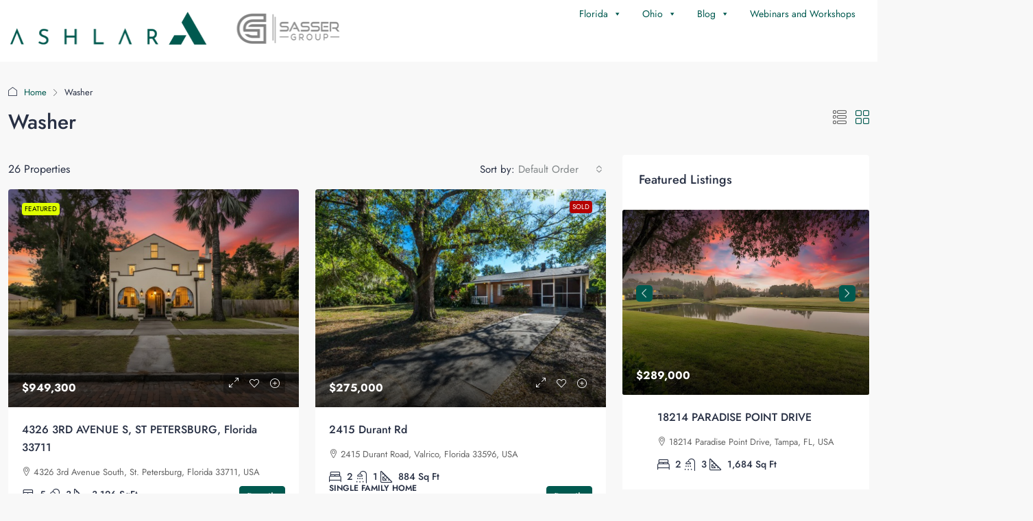

--- FILE ---
content_type: text/html; charset=UTF-8
request_url: https://ashlarre.com/feature/washer/
body_size: 33044
content:
<!doctype html>
<html dir="ltr" lang="en-US" prefix="og: https://ogp.me/ns#">
<head>
	<meta charset="UTF-8" />
	<meta name="viewport" content="width=device-width, initial-scale=1.0" />
	<link rel="profile" href="https://gmpg.org/xfn/11" />
    <meta name="format-detection" content="telephone=no">
	<title>Washer - Ashlar</title>
		<style>
		.houzez-library-modal-btn {margin-left: 5px;background: #35AAE1;vertical-align: top;font-size: 0 !important;}
		.houzez-library-modal-btn:before {content: '';width: 16px;height: 16px;background-image: url('https://ashlarre.com/wp-content/themes/houzez/img/studio-icon.png');background-position: center;background-size: contain;background-repeat: no-repeat;}
		#houzez-library-modal .houzez-elementor-template-library-template-name {text-align: right;flex: 1 0 0%;}
		.houzez-sync-btn {background: #28a745 !important;color: white !important;margin-right: 10px;}
		.houzez-sync-btn:hover {background: #218838 !important;}
		.houzez-notice {padding: 10px 15px;margin: 10px 0;border-radius: 4px;font-size: 14px;}
		.houzez-notice.houzez-success {background: #d4edda;color: #155724;border: 1px solid #c3e6cb;}
		.houzez-notice.houzez-error {background: #f8d7da;color: #721c24;border: 1px solid #f5c6cb;}
		.houzez-notice.houzez-info {background: #d1ecf1;color: #0c5460;border: 1px solid #bee5eb;}
		</style>
		<style>img:is([sizes="auto" i], [sizes^="auto," i]) { contain-intrinsic-size: 3000px 1500px }</style>
	
		<!-- All in One SEO 4.9.3 - aioseo.com -->
	<meta name="robots" content="max-image-preview:large" />
	<link rel="canonical" href="https://ashlarre.com/feature/washer/" />
	<link rel="next" href="https://ashlarre.com/feature/washer/page/2/" />
	<meta name="generator" content="All in One SEO (AIOSEO) 4.9.3" />
		<script type="application/ld+json" class="aioseo-schema">
			{"@context":"https:\/\/schema.org","@graph":[{"@type":"BreadcrumbList","@id":"https:\/\/ashlarre.com\/feature\/washer\/#breadcrumblist","itemListElement":[{"@type":"ListItem","@id":"https:\/\/ashlarre.com#listItem","position":1,"name":"Home","item":"https:\/\/ashlarre.com","nextItem":{"@type":"ListItem","@id":"https:\/\/ashlarre.com\/feature\/washer\/#listItem","name":"Washer"}},{"@type":"ListItem","@id":"https:\/\/ashlarre.com\/feature\/washer\/#listItem","position":2,"name":"Washer","previousItem":{"@type":"ListItem","@id":"https:\/\/ashlarre.com#listItem","name":"Home"}}]},{"@type":"CollectionPage","@id":"https:\/\/ashlarre.com\/feature\/washer\/#collectionpage","url":"https:\/\/ashlarre.com\/feature\/washer\/","name":"Washer - Ashlar","inLanguage":"en-US","isPartOf":{"@id":"https:\/\/ashlarre.com\/#website"},"breadcrumb":{"@id":"https:\/\/ashlarre.com\/feature\/washer\/#breadcrumblist"}},{"@type":"Organization","@id":"https:\/\/ashlarre.com\/#organization","name":"Ashlar Home Team","description":"The Way Real Estate Should Be\u2122","url":"https:\/\/ashlarre.com\/","telephone":"+18133237396","logo":{"@type":"ImageObject","url":"https:\/\/cdn.ashlarre.com\/wp-content\/uploads\/2022\/12\/29131516\/ASHLAR-300-190.png","@id":"https:\/\/ashlarre.com\/feature\/washer\/#organizationLogo","width":307,"height":190,"caption":"Ashlar Logo"},"image":{"@id":"https:\/\/ashlarre.com\/feature\/washer\/#organizationLogo"}},{"@type":"WebSite","@id":"https:\/\/ashlarre.com\/#website","url":"https:\/\/ashlarre.com\/","name":"Ashlar","description":"The Way Real Estate Should Be\u2122","inLanguage":"en-US","publisher":{"@id":"https:\/\/ashlarre.com\/#organization"}}]}
		</script>
		<!-- All in One SEO -->

			<!-- Pixel Cat  Global site tag (gtag.js) - Google Analytics -->
			<script async src="https://www.googletagmanager.com/gtag/js?id=G-0HXETBVDEN"></script>
			<script>
				window.dataLayer = window.dataLayer || [];
				function gtag(){dataLayer.push(arguments);}
				gtag('js', new Date());
				gtag( 'config', 'G-0HXETBVDEN' );
			</script>
				<!-- Pixel Cat Facebook Pixel Code -->
	<script>
	!function(f,b,e,v,n,t,s){if(f.fbq)return;n=f.fbq=function(){n.callMethod?
	n.callMethod.apply(n,arguments):n.queue.push(arguments)};if(!f._fbq)f._fbq=n;
	n.push=n;n.loaded=!0;n.version='2.0';n.queue=[];t=b.createElement(e);t.async=!0;
	t.src=v;s=b.getElementsByTagName(e)[0];s.parentNode.insertBefore(t,s)}(window,
	document,'script','https://connect.facebook.net/en_US/fbevents.js' );
	fbq( 'init', '1143498222390198' );	</script>
	<!-- DO NOT MODIFY -->
	<!-- End Facebook Pixel Code -->
	<link rel='dns-prefetch' href='//maps.googleapis.com' />
<link rel='dns-prefetch' href='//d2w6u17ngtanmy.cloudfront.net' />
<link rel='dns-prefetch' href='//www.google.com' />
<link rel='dns-prefetch' href='//d2olf7uq5h0r9a.cloudfront.net' />
<link rel='dns-prefetch' href='//fonts.googleapis.com' />
<link rel='preconnect' href='https://fonts.gstatic.com' crossorigin />
<link rel="alternate" type="application/rss+xml" title="Ashlar &raquo; Feed" href="https://ashlarre.com/feed/" />
<link rel="alternate" type="application/rss+xml" title="Ashlar &raquo; Comments Feed" href="https://ashlarre.com/comments/feed/" />
<link rel="alternate" type="application/rss+xml" title="Ashlar &raquo; Washer Features Feed" href="https://ashlarre.com/feature/washer/feed/" />
<script type="text/javascript">
/* <![CDATA[ */
window._wpemojiSettings = {"baseUrl":"https:\/\/s.w.org\/images\/core\/emoji\/16.0.1\/72x72\/","ext":".png","svgUrl":"https:\/\/s.w.org\/images\/core\/emoji\/16.0.1\/svg\/","svgExt":".svg","source":{"concatemoji":"https:\/\/ashlarre.com\/wp-includes\/js\/wp-emoji-release.min.js?ver=6.8.3"}};
/*! This file is auto-generated */
!function(s,n){var o,i,e;function c(e){try{var t={supportTests:e,timestamp:(new Date).valueOf()};sessionStorage.setItem(o,JSON.stringify(t))}catch(e){}}function p(e,t,n){e.clearRect(0,0,e.canvas.width,e.canvas.height),e.fillText(t,0,0);var t=new Uint32Array(e.getImageData(0,0,e.canvas.width,e.canvas.height).data),a=(e.clearRect(0,0,e.canvas.width,e.canvas.height),e.fillText(n,0,0),new Uint32Array(e.getImageData(0,0,e.canvas.width,e.canvas.height).data));return t.every(function(e,t){return e===a[t]})}function u(e,t){e.clearRect(0,0,e.canvas.width,e.canvas.height),e.fillText(t,0,0);for(var n=e.getImageData(16,16,1,1),a=0;a<n.data.length;a++)if(0!==n.data[a])return!1;return!0}function f(e,t,n,a){switch(t){case"flag":return n(e,"\ud83c\udff3\ufe0f\u200d\u26a7\ufe0f","\ud83c\udff3\ufe0f\u200b\u26a7\ufe0f")?!1:!n(e,"\ud83c\udde8\ud83c\uddf6","\ud83c\udde8\u200b\ud83c\uddf6")&&!n(e,"\ud83c\udff4\udb40\udc67\udb40\udc62\udb40\udc65\udb40\udc6e\udb40\udc67\udb40\udc7f","\ud83c\udff4\u200b\udb40\udc67\u200b\udb40\udc62\u200b\udb40\udc65\u200b\udb40\udc6e\u200b\udb40\udc67\u200b\udb40\udc7f");case"emoji":return!a(e,"\ud83e\udedf")}return!1}function g(e,t,n,a){var r="undefined"!=typeof WorkerGlobalScope&&self instanceof WorkerGlobalScope?new OffscreenCanvas(300,150):s.createElement("canvas"),o=r.getContext("2d",{willReadFrequently:!0}),i=(o.textBaseline="top",o.font="600 32px Arial",{});return e.forEach(function(e){i[e]=t(o,e,n,a)}),i}function t(e){var t=s.createElement("script");t.src=e,t.defer=!0,s.head.appendChild(t)}"undefined"!=typeof Promise&&(o="wpEmojiSettingsSupports",i=["flag","emoji"],n.supports={everything:!0,everythingExceptFlag:!0},e=new Promise(function(e){s.addEventListener("DOMContentLoaded",e,{once:!0})}),new Promise(function(t){var n=function(){try{var e=JSON.parse(sessionStorage.getItem(o));if("object"==typeof e&&"number"==typeof e.timestamp&&(new Date).valueOf()<e.timestamp+604800&&"object"==typeof e.supportTests)return e.supportTests}catch(e){}return null}();if(!n){if("undefined"!=typeof Worker&&"undefined"!=typeof OffscreenCanvas&&"undefined"!=typeof URL&&URL.createObjectURL&&"undefined"!=typeof Blob)try{var e="postMessage("+g.toString()+"("+[JSON.stringify(i),f.toString(),p.toString(),u.toString()].join(",")+"));",a=new Blob([e],{type:"text/javascript"}),r=new Worker(URL.createObjectURL(a),{name:"wpTestEmojiSupports"});return void(r.onmessage=function(e){c(n=e.data),r.terminate(),t(n)})}catch(e){}c(n=g(i,f,p,u))}t(n)}).then(function(e){for(var t in e)n.supports[t]=e[t],n.supports.everything=n.supports.everything&&n.supports[t],"flag"!==t&&(n.supports.everythingExceptFlag=n.supports.everythingExceptFlag&&n.supports[t]);n.supports.everythingExceptFlag=n.supports.everythingExceptFlag&&!n.supports.flag,n.DOMReady=!1,n.readyCallback=function(){n.DOMReady=!0}}).then(function(){return e}).then(function(){var e;n.supports.everything||(n.readyCallback(),(e=n.source||{}).concatemoji?t(e.concatemoji):e.wpemoji&&e.twemoji&&(t(e.twemoji),t(e.wpemoji)))}))}((window,document),window._wpemojiSettings);
/* ]]> */
</script>
<link rel='stylesheet' id='genesis-blocks-style-css-css' href='https://ashlarre.com/wp-content/plugins/genesis-blocks/dist/style-blocks.build.css?ver=1768069234' type='text/css' media='all' />
<style id='wp-emoji-styles-inline-css' type='text/css'>

	img.wp-smiley, img.emoji {
		display: inline !important;
		border: none !important;
		box-shadow: none !important;
		height: 1em !important;
		width: 1em !important;
		margin: 0 0.07em !important;
		vertical-align: -0.1em !important;
		background: none !important;
		padding: 0 !important;
	}
</style>
<link rel='stylesheet' id='wp-block-library-css' href='https://ashlarre.com/wp-includes/css/dist/block-library/style.min.css?ver=6.8.3' type='text/css' media='all' />
<style id='classic-theme-styles-inline-css' type='text/css'>
/*! This file is auto-generated */
.wp-block-button__link{color:#fff;background-color:#32373c;border-radius:9999px;box-shadow:none;text-decoration:none;padding:calc(.667em + 2px) calc(1.333em + 2px);font-size:1.125em}.wp-block-file__button{background:#32373c;color:#fff;text-decoration:none}
</style>
<link rel='stylesheet' id='aioseo/css/src/vue/standalone/blocks/table-of-contents/global.scss-css' href='https://ashlarre.com/wp-content/plugins/all-in-one-seo-pack/dist/Lite/assets/css/table-of-contents/global.e90f6d47.css?ver=4.9.3' type='text/css' media='all' />
<style id='global-styles-inline-css' type='text/css'>
:root{--wp--preset--aspect-ratio--square: 1;--wp--preset--aspect-ratio--4-3: 4/3;--wp--preset--aspect-ratio--3-4: 3/4;--wp--preset--aspect-ratio--3-2: 3/2;--wp--preset--aspect-ratio--2-3: 2/3;--wp--preset--aspect-ratio--16-9: 16/9;--wp--preset--aspect-ratio--9-16: 9/16;--wp--preset--color--black: #000000;--wp--preset--color--cyan-bluish-gray: #abb8c3;--wp--preset--color--white: #ffffff;--wp--preset--color--pale-pink: #f78da7;--wp--preset--color--vivid-red: #cf2e2e;--wp--preset--color--luminous-vivid-orange: #ff6900;--wp--preset--color--luminous-vivid-amber: #fcb900;--wp--preset--color--light-green-cyan: #7bdcb5;--wp--preset--color--vivid-green-cyan: #00d084;--wp--preset--color--pale-cyan-blue: #8ed1fc;--wp--preset--color--vivid-cyan-blue: #0693e3;--wp--preset--color--vivid-purple: #9b51e0;--wp--preset--gradient--vivid-cyan-blue-to-vivid-purple: linear-gradient(135deg,rgba(6,147,227,1) 0%,rgb(155,81,224) 100%);--wp--preset--gradient--light-green-cyan-to-vivid-green-cyan: linear-gradient(135deg,rgb(122,220,180) 0%,rgb(0,208,130) 100%);--wp--preset--gradient--luminous-vivid-amber-to-luminous-vivid-orange: linear-gradient(135deg,rgba(252,185,0,1) 0%,rgba(255,105,0,1) 100%);--wp--preset--gradient--luminous-vivid-orange-to-vivid-red: linear-gradient(135deg,rgba(255,105,0,1) 0%,rgb(207,46,46) 100%);--wp--preset--gradient--very-light-gray-to-cyan-bluish-gray: linear-gradient(135deg,rgb(238,238,238) 0%,rgb(169,184,195) 100%);--wp--preset--gradient--cool-to-warm-spectrum: linear-gradient(135deg,rgb(74,234,220) 0%,rgb(151,120,209) 20%,rgb(207,42,186) 40%,rgb(238,44,130) 60%,rgb(251,105,98) 80%,rgb(254,248,76) 100%);--wp--preset--gradient--blush-light-purple: linear-gradient(135deg,rgb(255,206,236) 0%,rgb(152,150,240) 100%);--wp--preset--gradient--blush-bordeaux: linear-gradient(135deg,rgb(254,205,165) 0%,rgb(254,45,45) 50%,rgb(107,0,62) 100%);--wp--preset--gradient--luminous-dusk: linear-gradient(135deg,rgb(255,203,112) 0%,rgb(199,81,192) 50%,rgb(65,88,208) 100%);--wp--preset--gradient--pale-ocean: linear-gradient(135deg,rgb(255,245,203) 0%,rgb(182,227,212) 50%,rgb(51,167,181) 100%);--wp--preset--gradient--electric-grass: linear-gradient(135deg,rgb(202,248,128) 0%,rgb(113,206,126) 100%);--wp--preset--gradient--midnight: linear-gradient(135deg,rgb(2,3,129) 0%,rgb(40,116,252) 100%);--wp--preset--font-size--small: 13px;--wp--preset--font-size--medium: 20px;--wp--preset--font-size--large: 36px;--wp--preset--font-size--x-large: 42px;--wp--preset--spacing--20: 0.44rem;--wp--preset--spacing--30: 0.67rem;--wp--preset--spacing--40: 1rem;--wp--preset--spacing--50: 1.5rem;--wp--preset--spacing--60: 2.25rem;--wp--preset--spacing--70: 3.38rem;--wp--preset--spacing--80: 5.06rem;--wp--preset--shadow--natural: 6px 6px 9px rgba(0, 0, 0, 0.2);--wp--preset--shadow--deep: 12px 12px 50px rgba(0, 0, 0, 0.4);--wp--preset--shadow--sharp: 6px 6px 0px rgba(0, 0, 0, 0.2);--wp--preset--shadow--outlined: 6px 6px 0px -3px rgba(255, 255, 255, 1), 6px 6px rgba(0, 0, 0, 1);--wp--preset--shadow--crisp: 6px 6px 0px rgba(0, 0, 0, 1);}:where(.is-layout-flex){gap: 0.5em;}:where(.is-layout-grid){gap: 0.5em;}body .is-layout-flex{display: flex;}.is-layout-flex{flex-wrap: wrap;align-items: center;}.is-layout-flex > :is(*, div){margin: 0;}body .is-layout-grid{display: grid;}.is-layout-grid > :is(*, div){margin: 0;}:where(.wp-block-columns.is-layout-flex){gap: 2em;}:where(.wp-block-columns.is-layout-grid){gap: 2em;}:where(.wp-block-post-template.is-layout-flex){gap: 1.25em;}:where(.wp-block-post-template.is-layout-grid){gap: 1.25em;}.has-black-color{color: var(--wp--preset--color--black) !important;}.has-cyan-bluish-gray-color{color: var(--wp--preset--color--cyan-bluish-gray) !important;}.has-white-color{color: var(--wp--preset--color--white) !important;}.has-pale-pink-color{color: var(--wp--preset--color--pale-pink) !important;}.has-vivid-red-color{color: var(--wp--preset--color--vivid-red) !important;}.has-luminous-vivid-orange-color{color: var(--wp--preset--color--luminous-vivid-orange) !important;}.has-luminous-vivid-amber-color{color: var(--wp--preset--color--luminous-vivid-amber) !important;}.has-light-green-cyan-color{color: var(--wp--preset--color--light-green-cyan) !important;}.has-vivid-green-cyan-color{color: var(--wp--preset--color--vivid-green-cyan) !important;}.has-pale-cyan-blue-color{color: var(--wp--preset--color--pale-cyan-blue) !important;}.has-vivid-cyan-blue-color{color: var(--wp--preset--color--vivid-cyan-blue) !important;}.has-vivid-purple-color{color: var(--wp--preset--color--vivid-purple) !important;}.has-black-background-color{background-color: var(--wp--preset--color--black) !important;}.has-cyan-bluish-gray-background-color{background-color: var(--wp--preset--color--cyan-bluish-gray) !important;}.has-white-background-color{background-color: var(--wp--preset--color--white) !important;}.has-pale-pink-background-color{background-color: var(--wp--preset--color--pale-pink) !important;}.has-vivid-red-background-color{background-color: var(--wp--preset--color--vivid-red) !important;}.has-luminous-vivid-orange-background-color{background-color: var(--wp--preset--color--luminous-vivid-orange) !important;}.has-luminous-vivid-amber-background-color{background-color: var(--wp--preset--color--luminous-vivid-amber) !important;}.has-light-green-cyan-background-color{background-color: var(--wp--preset--color--light-green-cyan) !important;}.has-vivid-green-cyan-background-color{background-color: var(--wp--preset--color--vivid-green-cyan) !important;}.has-pale-cyan-blue-background-color{background-color: var(--wp--preset--color--pale-cyan-blue) !important;}.has-vivid-cyan-blue-background-color{background-color: var(--wp--preset--color--vivid-cyan-blue) !important;}.has-vivid-purple-background-color{background-color: var(--wp--preset--color--vivid-purple) !important;}.has-black-border-color{border-color: var(--wp--preset--color--black) !important;}.has-cyan-bluish-gray-border-color{border-color: var(--wp--preset--color--cyan-bluish-gray) !important;}.has-white-border-color{border-color: var(--wp--preset--color--white) !important;}.has-pale-pink-border-color{border-color: var(--wp--preset--color--pale-pink) !important;}.has-vivid-red-border-color{border-color: var(--wp--preset--color--vivid-red) !important;}.has-luminous-vivid-orange-border-color{border-color: var(--wp--preset--color--luminous-vivid-orange) !important;}.has-luminous-vivid-amber-border-color{border-color: var(--wp--preset--color--luminous-vivid-amber) !important;}.has-light-green-cyan-border-color{border-color: var(--wp--preset--color--light-green-cyan) !important;}.has-vivid-green-cyan-border-color{border-color: var(--wp--preset--color--vivid-green-cyan) !important;}.has-pale-cyan-blue-border-color{border-color: var(--wp--preset--color--pale-cyan-blue) !important;}.has-vivid-cyan-blue-border-color{border-color: var(--wp--preset--color--vivid-cyan-blue) !important;}.has-vivid-purple-border-color{border-color: var(--wp--preset--color--vivid-purple) !important;}.has-vivid-cyan-blue-to-vivid-purple-gradient-background{background: var(--wp--preset--gradient--vivid-cyan-blue-to-vivid-purple) !important;}.has-light-green-cyan-to-vivid-green-cyan-gradient-background{background: var(--wp--preset--gradient--light-green-cyan-to-vivid-green-cyan) !important;}.has-luminous-vivid-amber-to-luminous-vivid-orange-gradient-background{background: var(--wp--preset--gradient--luminous-vivid-amber-to-luminous-vivid-orange) !important;}.has-luminous-vivid-orange-to-vivid-red-gradient-background{background: var(--wp--preset--gradient--luminous-vivid-orange-to-vivid-red) !important;}.has-very-light-gray-to-cyan-bluish-gray-gradient-background{background: var(--wp--preset--gradient--very-light-gray-to-cyan-bluish-gray) !important;}.has-cool-to-warm-spectrum-gradient-background{background: var(--wp--preset--gradient--cool-to-warm-spectrum) !important;}.has-blush-light-purple-gradient-background{background: var(--wp--preset--gradient--blush-light-purple) !important;}.has-blush-bordeaux-gradient-background{background: var(--wp--preset--gradient--blush-bordeaux) !important;}.has-luminous-dusk-gradient-background{background: var(--wp--preset--gradient--luminous-dusk) !important;}.has-pale-ocean-gradient-background{background: var(--wp--preset--gradient--pale-ocean) !important;}.has-electric-grass-gradient-background{background: var(--wp--preset--gradient--electric-grass) !important;}.has-midnight-gradient-background{background: var(--wp--preset--gradient--midnight) !important;}.has-small-font-size{font-size: var(--wp--preset--font-size--small) !important;}.has-medium-font-size{font-size: var(--wp--preset--font-size--medium) !important;}.has-large-font-size{font-size: var(--wp--preset--font-size--large) !important;}.has-x-large-font-size{font-size: var(--wp--preset--font-size--x-large) !important;}
:where(.wp-block-post-template.is-layout-flex){gap: 1.25em;}:where(.wp-block-post-template.is-layout-grid){gap: 1.25em;}
:where(.wp-block-columns.is-layout-flex){gap: 2em;}:where(.wp-block-columns.is-layout-grid){gap: 2em;}
:root :where(.wp-block-pullquote){font-size: 1.5em;line-height: 1.6;}
</style>
<link rel='stylesheet' id='buying-buddy-css' href='https://d2olf7uq5h0r9a.cloudfront.net/widget-themes/0ade5173b6f291483d78c85ea2a13654-5.css.gz?ver=2.3.6' type='text/css' media='all' />
<link rel='stylesheet' id='elementor-icons-css' href='https://ashlarre.com/wp-content/plugins/elementor/assets/lib/eicons/css/elementor-icons.min.css?ver=5.44.0' type='text/css' media='all' />
<link rel='stylesheet' id='elementor-frontend-css' href='https://ashlarre.com/wp-content/plugins/elementor/assets/css/frontend.min.css?ver=3.32.4' type='text/css' media='all' />
<link rel='stylesheet' id='elementor-post-7-css' href='https://ashlarre.com/wp-content/uploads/elementor/css/post-7.css?ver=1768069262' type='text/css' media='all' />
<link rel='stylesheet' id='houzez-studio-css' href='https://ashlarre.com/wp-content/plugins/houzez-studio/public/css/houzez-studio-public.css?ver=1.2.1' type='text/css' media='all' />
<link rel='stylesheet' id='image-map-pro-dist-css-css' href='https://ashlarre.com/wp-content/plugins/image-map-pro-wordpress/css/image-map-pro.min.css?ver=5.6.9' type='text/css' media='' />
<link rel='stylesheet' id='megamenu-css' href='https://ashlarre.com/wp-content/uploads/maxmegamenu/style.css?ver=ef1447' type='text/css' media='all' />
<link rel='stylesheet' id='dashicons-css' href='https://ashlarre.com/wp-includes/css/dashicons.min.css?ver=6.8.3' type='text/css' media='all' />
<link rel='stylesheet' id='bootstrap-css' href='https://ashlarre.com/wp-content/themes/houzez/css/bootstrap.min.css?ver=5.3.3' type='text/css' media='all' />
<link rel='stylesheet' id='bootstrap-select-css' href='https://ashlarre.com/wp-content/themes/houzez/css/bootstrap-select.min.css?ver=1.14.0' type='text/css' media='all' />
<link rel='stylesheet' id='houzez-icons-css' href='https://ashlarre.com/wp-content/themes/houzez/css/icons.css?ver=4.1.0' type='text/css' media='all' />
<link rel='stylesheet' id='slick-css' href='https://ashlarre.com/wp-content/themes/houzez/css/slick.min.css?ver=1.8.1' type='text/css' media='all' />
<link rel='stylesheet' id='slick-theme-css' href='https://ashlarre.com/wp-content/themes/houzez/css/slick-theme.min.css?ver=1.8.1' type='text/css' media='all' />
<link rel='stylesheet' id='bootstrap-datepicker-css' href='https://ashlarre.com/wp-content/themes/houzez/css/bootstrap-datepicker.min.css?ver=1.9.0' type='text/css' media='all' />
<link rel='stylesheet' id='houzez-main-css' href='https://ashlarre.com/wp-content/themes/houzez/css/main.css?ver=4.1.0' type='text/css' media='all' />
<link rel='stylesheet' id='houzez-styling-options-css' href='https://ashlarre.com/wp-content/themes/houzez/css/styling-options.css?ver=4.1.0' type='text/css' media='all' />
<link rel='stylesheet' id='houzez-style-css' href='https://ashlarre.com/wp-content/themes/houzez/style.css?ver=4.1.0' type='text/css' media='all' />
<style id='houzez-style-inline-css' type='text/css'>

        @media (min-width: 1200px) {
          .container {
              max-width: 1480px;
          }
        }
                    .status-color-29 {
                        background-color: #00594f;
                    }
                    
                    .status-color-693 {
                        background-color: #b40101;
                    }
                    
        body {
            font-family: Jost;
            font-size: 16px;
            font-weight: 400;
            line-height: 30px;
            text-transform: none;
        }
        .main-nav,
        .dropdown-menu,
        .login-register,
        .btn.btn-create-listing,
        .logged-in-nav,
        .btn-phone-number {
          font-family: Jost;
          font-size: 13px;
          font-weight: 500;
          text-transform: uppercase;
        }

        .btn,
        .ele-btn,
        .houzez-search-button,
        .houzez-submit-button,
        .form-control,
        .bootstrap-select .text,
        .sort-by-title,
        .woocommerce ul.products li.product .button,
        .form-control,
        .bootstrap-select .text,
        .sort-by-title {
          font-family: Jost;
        }
        
        h1, h2, h3, h4, h5, h6, .item-title {
          font-family: Jost;
          font-weight: 500;
          text-transform: none;
        }

        .post-content-wrap h1, .post-content-wrap h2, .post-content-wrap h3, .post-content-wrap h4, .post-content-wrap h5, .post-content-wrap h6 {
          font-weight: 500;
          text-transform: none;
          text-align: inherit; 
        }

        .top-bar-wrap {
            font-family: Jost;
            font-size: 15px;
            font-weight: 300;
            text-transform: none;   
        }
        .footer-wrap {
            font-family: Jost;
            font-size: 14px;
            font-weight: 300;
            text-transform: none;
        }
        
        .header-v1 .header-inner-wrap {
            height: 60px; 
        }
        .header-v1 .header-inner-wrap .nav-link {
          line-height: 60px;
        }
        .header-v2 .header-top .navbar {
          height: 110px; 
        }

        .header-v2 .header-bottom .header-inner-wrap {
            height: 54px;
        }

        .header-v2 .header-bottom .header-inner-wrap .nav-link {
            line-height: 54px;
        }

        .header-v3 .header-top .header-inner-wrap,
        .header-v3 .header-top .header-contact-wrap {
          height: 80px;
          line-height: 80px; 
        }
        .header-v3 .header-bottom .header-inner-wrap {
            height: 54px;
        }
        .header-v3 .header-bottom .header-inner-wrap .nav-link {
            line-height: 54px;
        }

        .header-v4 .header-inner-wrap {
            height: 90px;
        }
        .header-v4 .header-inner-wrap .nav-link {
            line-height: 90px;
        }

        .header-v5 .header-top .header-inner-wrap {
            height: 110px;
        }

        .header-v5 .header-bottom .header-inner-wrap {
            height: 54px;
            line-height: 54px;
        }

        .header-v6 .header-inner-wrap,
        .header-v6 .navbar-logged-in-wrap {
            height: 60px;
            line-height: 60px;
        }

        @media (min-width: 1200px) {
            .header-v5 .header-top .container {
                max-width: 1170px;
            }
        }
    
      body,
      .main-wrap,
      .fw-property-documents-wrap h3 span, 
      .fw-property-details-wrap h3 span {
        background-color: #f8f8f8; 
      }
      .houzez-main-wrap-v2, .main-wrap.agent-detail-page-v2 {
        background-color: #ffffff;
      }

       body,
      .form-control,
      .bootstrap-select .text,
      .item-title a,
      .listing-tabs .nav-tabs .nav-link,
      .item-wrap-v2 .item-amenities li span,
      .item-wrap-v2 .item-amenities li:before,
      .item-parallax-wrap .item-price-wrap,
      .list-view .item-body .item-price-wrap,
      .property-slider-item .item-price-wrap,
      .page-title-wrap .item-price-wrap,
      .agent-information .agent-phone span a,
      .property-overview-wrap ul li strong,
      .mobile-property-title .item-price-wrap .item-price,
      .fw-property-features-left li a,
      .lightbox-content-wrap .item-price-wrap,
      .blog-post-item-v1 .blog-post-title h3 a,
      .blog-post-content-widget h4 a,
      .property-item-widget .right-property-item-widget-wrap .item-price-wrap,
      .login-register-form .modal-header .login-register-tabs .nav-link.active,
      .agent-list-wrap .agent-list-content h2 a,
      .agent-list-wrap .agent-list-contact li a,
      .developer-list-wrap .developer-list-content h2 a,
      .developer-list-wrap .developer-list-contact li a,
      .agent-contacts-wrap li a,
      .menu-edit-property li a,
      .statistic-referrals-list li a,
      .chart-nav .nav-pills .nav-link,
      .dashboard-table-properties td .property-payment-status,
      .dashboard-mobile-edit-menu-wrap .bootstrap-select > .dropdown-toggle.bs-placeholder,
      .payment-method-block .radio-tab .control-text,
      .post-title-wrap h2 a,
      .lead-nav-tab.nav-pills .nav-link,
      .deals-nav-tab.nav-pills .nav-link,
      .btn-light-grey-outlined:hover,
      button:not(.bs-placeholder) .filter-option-inner-inner,
      .fw-property-floor-plans-wrap .floor-plans-tabs a,
      .products > .product > .item-body > a,
      .woocommerce ul.products li.product .price,
      .woocommerce div.product p.price, 
      .woocommerce div.product span.price,
      .woocommerce #reviews #comments ol.commentlist li .meta,
      .woocommerce-MyAccount-navigation ul li a,
      .activitiy-item-close-button a,
      .property-section-wrap li a,
      .propertie-list ul li a {
       color: #283044; 
     }


    
      a,
      a:hover,
      a:active,
      a:focus,
      .primary-text,
      .btn-clear,
      .btn-apply,
      .btn-primary-outlined,
      .btn-primary-outlined:before,
      .item-title a:hover,
      .sort-by .bootstrap-select .bs-placeholder,
      .sort-by .bootstrap-select > .btn,
      .sort-by .bootstrap-select > .btn:active,
      .page-link,
      .page-link:hover,
      .accordion-title:before,
      .blog-post-content-widget h4 a:hover,
      .agent-list-wrap .agent-list-content h2 a:hover,
      .agent-list-wrap .agent-list-contact li a:hover,
      .agent-contacts-wrap li a:hover,
      .agent-nav-wrap .nav-pills .nav-link,
      .dashboard-side-menu-wrap .side-menu-dropdown a.active,
      .menu-edit-property li a.active,
      .menu-edit-property li a:hover,
      .dashboard-statistic-block h3 .fa,
      .statistic-referrals-list li a:hover,
      .chart-nav .nav-pills .nav-link.active,
      .board-message-icon-wrap.active,
      .post-title-wrap h2 a:hover,
      .listing-switch-view .switch-btn.active,
      .item-wrap-v6 .item-price-wrap,
      .listing-v6 .list-view .item-body .item-price-wrap,
      .woocommerce nav.woocommerce-pagination ul li a, 
      .woocommerce nav.woocommerce-pagination ul li span,
      .woocommerce-MyAccount-navigation ul li a:hover,
      .property-schedule-tour-form-wrap .control input:checked ~ .control__indicator,
      .property-schedule-tour-form-wrap .control:hover,
      .property-walkscore-wrap-v2 .score-details .houzez-icon,
      .login-register .btn-icon-login-register + .dropdown-menu a,
      .activitiy-item-close-button a:hover,
      .property-section-wrap li a:hover,
      .agent-detail-page-v2 .agent-nav-wrap .nav-link.active,
      .property-lightbox-v2-sections-navigation .slick-prev, 
      .property-lightbox-v2-sections-navigation .slick-next,
      .property-lightbox-v2-sections-navigation .slick-slide.current-section,
      .property-lightbox-v2-sections-navigation .nav-link.active,
      .property-lightbox-v3-sections-navigation .slick-prev,
      .property-lightbox-v3-sections-navigation .slick-next,
      .property-lightbox-v3-sections-navigation .slick-slide.current-section,
      .property-lightbox-v3-sections-navigation .nav-link.active,
      .agent-detail-page-v2 .listing-tabs .nav-link.active,
      .taxonomy-item-list a:before,
      .stats-box .icon-box i,
      .propertie-list ul li a.active,
      .propertie-list ul li a:hover,
      .nav-link,
      .agent-list-position a,
      .top-banner-wrap .nav-pills .nav-link:hover {
        color: #00594f; 
      }

      .houzez-search-form-js .nav-pills .nav-link:hover, .top-banner-wrap .nav-pills .nav-link:hover {
          color: #fff;
      }
      
      .control input:checked ~ .control__indicator,
      .btn-primary-outlined:hover,
      .page-item.active .page-link,
      .slick-prev:hover,
      .slick-prev:focus,
      .slick-next:hover,
      .slick-next:focus,
      .mobile-property-tools .nav-pills .nav-link.active,
      .login-register-form .modal-header,
      .agent-nav-wrap .nav-pills .nav-link.active,
      .board-message-icon-wrap .notification-circle,
      .primary-label,
      .fc-event,
      .fc-event-dot,
      .compare-table .table-hover > tbody > tr:hover,
      .post-tag,
      .datepicker table tr td.active.active,
      .datepicker table tr td.active.disabled,
      .datepicker table tr td.active.disabled.active,
      .datepicker table tr td.active.disabled.disabled,
      .datepicker table tr td.active.disabled:active,
      .datepicker table tr td.active.disabled:hover,
      .datepicker table tr td.active.disabled:hover.active,
      .datepicker table tr td.active.disabled:hover.disabled,
      .datepicker table tr td.active.disabled:hover:active,
      .datepicker table tr td.active.disabled:hover:hover,
      .datepicker table tr td.active.disabled:hover[disabled],
      .datepicker table tr td.active.disabled[disabled],
      .datepicker table tr td.active:active,
      .datepicker table tr td.active:hover,
      .datepicker table tr td.active:hover.active,
      .datepicker table tr td.active:hover.disabled,
      .datepicker table tr td.active:hover:active,
      .datepicker table tr td.active:hover:hover,
      .datepicker table tr td.active:hover[disabled],
      .datepicker table tr td.active[disabled],
      .ui-slider-horizontal .ui-slider-range,
      .slick-arrow,
      .btn-load-more .spinner .bounce1,
      .btn-load-more .spinner .bounce2,
      .btn-load-more .spinner .bounce3 {
        background-color: #00594f; 
      }

      .control input:checked ~ .control__indicator,
      .btn-primary-outlined,
      .btn-primary-outlined:hover,
      .page-item.active .page-link,
      .mobile-property-tools .nav-pills .nav-link.active,
      .agent-nav-wrap .nav-pills .nav-link,
      .agent-nav-wrap .nav-pills .nav-link.active,
      .chart-nav .nav-pills .nav-link.active,
      .dashaboard-snake-nav .step-block.active,
      .fc-event,
      .fc-event-dot,
      .save-search-form-wrap,
      .property-schedule-tour-form-wrap .control input:checked ~ .control__indicator,
      .property-tabs-module.property-nav-tabs-v5 .nav-link.active,
      .price-table-button
          .control--radio
          input:checked
          + .control__indicator
          + .control__label
          + .control__background,
      .agent-detail-page-v2 .agent-nav-wrap .nav-link.active {
        border-color: #00594f; 
      }

      .stats-box .icon-box {
        border: 1px solid #00594f;
      }

      .slick-arrow:hover {
        background-color: rgba(0,66,37,1); 
      }

      .property-banner .nav-pills .nav-link.active {
        background-color: rgba(0,66,37,1) !important; 
      }

      .property-navigation-wrap a.active {
        color: #00594f;
        -webkit-box-shadow: inset 0 -3px #00594f;
        box-shadow: inset 0 -3px #00594f; 
      }

      .property-nav-tabs-v1 .nav-item .nav-link.active,
      .property-nav-tabs-v1 .nav-item .nav-link.show,
      .property-nav-tabs-v2 .nav-item .nav-link.active,
      .property-nav-tabs-v2 .nav-item .nav-link.show {
          -webkit-box-shadow: 0 3px 0 inset #00594f;
          box-shadow: 0 3px 0 inset #00594f;
          border-bottom: 2px solid #f8f8f8;
      }

      .property-tabs-module.property-nav-tabs-v3 .nav-link.active::before,
      .property-tabs-module.property-nav-tabs-v4 .nav-link.active::before {
          border-top-color: #00594f;
      }
      
      .property-tabs-module.property-nav-tabs-v3 .nav-link.active::after,
      .property-tabs-module.property-nav-tabs-v4 .nav-link.active::after {
          border-bottom-color: #f8f8f8;
          border-top-color: #f8f8f8;
      }

      .property-tabs-module.property-nav-tabs-v3 .nav-link.active,
      .property-tabs-module.property-nav-tabs-v4 .nav-link.active {
          border-bottom: 1px solid #00594f;
      }

      @media (max-width: 767.98px) {
          .product-tabs-wrap-v1 .nav-link.active {
              background-color: #00594f !important;
              border-color: #00594f;
          }
      }

      .property-lightbox-nav .nav-item.nav-item-active {
          -webkit-box-shadow: inset 0 -3px #00594f;
          box-shadow: inset 0 -3px #00594f;
      }

      .property-lightbox-nav .nav-item.nav-item-active a {
          color: #00594f;
      }

      .deals-table-wrap {
          scrollbar-color: #00594f #f1f1f1;
      }

      .deals-table-wrap::-webkit-scrollbar-thumb {
          background: #00594f;
      }

      .deals-table-wrap::-webkit-scrollbar-thumb:hover {
          background: #00594f;
      }

      .deals-table-wrap::-webkit-scrollbar-track {
          background: #00594f;
      }

      .btn-primary,
      .fc-button-primary,
      .woocommerce nav.woocommerce-pagination ul li a:focus, 
      .woocommerce nav.woocommerce-pagination ul li a:hover, 
      .woocommerce nav.woocommerce-pagination ul li span.current {
        color: #fff;
        background-color: #00594f;
        border-color: #00594f; 
      }
      .btn-primary:focus, .btn-primary:focus:active,
      .fc-button-primary:focus,
      .fc-button-primary:focus:active {
        color: #fff;
        background-color: #00594f;
        border-color: #00594f; 
      }
      .btn-primary:hover,
      .fc-button-primary:hover {
        color: #fff;
        background-color: #004225;
        border-color: #004225; 
      }
      .btn-primary:active, 
      .btn-primary:not(:disabled):not(:disabled):active,
      .fc-button-primary:active,
      .fc-button-primary:not(:disabled):not(:disabled):active {
        color: #fff;
        background-color: #004225;
        border-color: #004225; 
      }

      .btn-secondary,
      .woocommerce span.onsale,
      .woocommerce ul.products li.product .button,
      .woocommerce #respond input#submit.alt, 
      .woocommerce a.button.alt, 
      .woocommerce button.button.alt, 
      .woocommerce input.button.alt,
      .woocommerce #review_form #respond .form-submit input,
      .woocommerce #respond input#submit, 
      .woocommerce a.button, 
      .woocommerce button.button, 
      .woocommerce input.button {
        color: #fff;
        background-color: #00594f;
        border-color: #00594f; 
      }
      .btn-secondary:focus,
      .btn-secondary:focus:active {
        color: #fff;
        background-color: #00594f;
        border-color: #00594f; 
      }
      .woocommerce ul.products li.product .button:focus,
      .woocommerce ul.products li.product .button:active,
      .woocommerce #respond input#submit.alt:focus, 
      .woocommerce a.button.alt:focus, 
      .woocommerce button.button.alt:focus, 
      .woocommerce input.button.alt:focus,
      .woocommerce #respond input#submit.alt:active, 
      .woocommerce a.button.alt:active, 
      .woocommerce button.button.alt:active, 
      .woocommerce input.button.alt:active,
      .woocommerce #review_form #respond .form-submit input:focus,
      .woocommerce #review_form #respond .form-submit input:active,
      .woocommerce #respond input#submit:active, 
      .woocommerce a.button:active, 
      .woocommerce button.button:active, 
      .woocommerce input.button:active,
      .woocommerce #respond input#submit:focus, 
      .woocommerce a.button:focus, 
      .woocommerce button.button:focus, 
      .woocommerce input.button:focus {
        color: #fff;
        background-color: #00594f;
        border-color: #00594f; 
      }
      .btn-secondary:hover,
      .woocommerce ul.products li.product .button:hover,
      .woocommerce #respond input#submit.alt:hover, 
      .woocommerce a.button.alt:hover, 
      .woocommerce button.button.alt:hover, 
      .woocommerce input.button.alt:hover,
      .woocommerce #review_form #respond .form-submit input:hover,
      .woocommerce #respond input#submit:hover, 
      .woocommerce a.button:hover, 
      .woocommerce button.button:hover, 
      .woocommerce input.button:hover {
        color: #fff;
        background-color: #004225;
        border-color: #004225; 
      }
      .btn-secondary:active, 
      .btn-secondary:not(:disabled):not(:disabled):active {
        color: #fff;
        background-color: #004225;
        border-color: #004225; 
      }

      .btn-primary-outlined {
        color: #00594f;
        background-color: transparent;
        border-color: #00594f; 
      }
      .btn-primary-outlined:focus, .btn-primary-outlined:focus:active {
        color: #00594f;
        background-color: transparent;
        border-color: #00594f; 
      }
      .btn-primary-outlined:hover {
        color: #fff;
        background-color: #004225;
        border-color: #004225; 
      }
      .btn-primary-outlined:active, .btn-primary-outlined:not(:disabled):not(:disabled):active {
        color: #00594f;
        background-color: rgba(26, 26, 26, 0);
        border-color: #004225; 
      }

      .btn-secondary-outlined {
        color: #00594f;
        background-color: transparent;
        border-color: #00594f; 
      }
      .btn-secondary-outlined:focus, .btn-secondary-outlined:focus:active {
        color: #00594f;
        background-color: transparent;
        border-color: #00594f; 
      }
      .btn-secondary-outlined:hover {
        color: #fff;
        background-color: #004225;
        border-color: #004225; 
      }
      .btn-secondary-outlined:active, .btn-secondary-outlined:not(:disabled):not(:disabled):active {
        color: #00594f;
        background-color: rgba(26, 26, 26, 0);
        border-color: #004225; 
      }

      .btn-call {
        color: #00594f;
        background-color: transparent;
        border-color: #00594f; 
      }
      .btn-call:focus, .btn-call:focus:active {
        color: #00594f;
        background-color: transparent;
        border-color: #00594f; 
      }
      .btn-call:hover {
        color: #00594f;
        background-color: rgba(26, 26, 26, 0);
        border-color: #004225; 
      }
      .btn-call:active, .btn-call:not(:disabled):not(:disabled):active {
        color: #00594f;
        background-color: rgba(26, 26, 26, 0);
        border-color: #004225; 
      }
      .icon-delete .btn-loader:after{
          border-color: #00594f transparent #00594f transparent
      }
    
      .header-v1 {
        background-color: #00594f;
        border-bottom: 1px solid #00594f; 
      }

      .header-v1 a.nav-link,
      .header-v1 .btn-phone-number a {
        color: #00594f; 
      }

      .header-v1 a.nav-link:hover,
      .header-v1 a.nav-link:active {
        color: #00591d;
        background-color: rgba(0,89,79,1); 
      }
      .header-desktop .main-nav .nav-link {
          letter-spacing: 2.0px;
      }
      .header-v1 .btn-phone-number a:hover,
      .header-v1 .btn-phone-number a:active {
        color: #00591d;
      }
    
      .header-v2 .header-top,
      .header-v5 .header-top,
      .header-v2 .header-contact-wrap {
        background-color: #ffffff; 
      }

      .header-v2 .header-bottom, 
      .header-v5 .header-bottom {
        background-color: #004274;
      }

      .header-v2 .header-contact-wrap .header-contact-right, .header-v2 .header-contact-wrap .header-contact-right a, .header-contact-right a:hover, header-contact-right a:active {
        color: #004274; 
      }

      .header-v2 .header-contact-left {
        color: #004274; 
      }

      .header-v2 .header-bottom,
      .header-v2 .navbar-nav > li,
      .header-v2 .navbar-nav > li:first-of-type,
      .header-v5 .header-bottom,
      .header-v5 .navbar-nav > li,
      .header-v5 .navbar-nav > li:first-of-type {
        border-color: rgba(0, 174, 255, 0.2);
      }

      .header-v2 a.nav-link,
      .header-v5 a.nav-link {
        color: #ffffff; 
      }

      .header-v2 a.nav-link:hover,
      .header-v2 a.nav-link:active,
      .header-v5 a.nav-link:hover,
      .header-v5 a.nav-link:active {
        color: #00aeff;
        background-color: rgba(0, 174, 255, 0.1); 
      }

      .header-v2 .header-contact-right a:hover, 
      .header-v2 .header-contact-right a:active,
      .header-v3 .header-contact-right a:hover, 
      .header-v3 .header-contact-right a:active {
        background-color: transparent;
      }

      .header-v2 .header-social-icons a,
      .header-v5 .header-social-icons a {
        color: #004274; 
      }
    
      .header-v3 .header-top {
        background-color: #004274; 
      }

      .header-v3 .header-bottom {
        background-color: #004274; 
      }

      .header-v3 .header-contact,
      .header-v3-mobile {
        background-color: #00aeff;
        color: #ffffff; 
      }

      .header-v3 .header-bottom,
      .header-v3 .login-register,
      .header-v3 .navbar-nav > li,
      .header-v3 .navbar-nav > li:first-of-type {
        border-color: rgba(0, 174, 239, 0.2); 
      }

      .header-v3 a.nav-link, 
      .header-v3 .header-contact-right a:hover, .header-v3 .header-contact-right a:active {
        color: #FFFFFF; 
      }

      .header-v3 a.nav-link:hover,
      .header-v3 a.nav-link:active {
        color: #00aeff;
        background-color: rgba(0, 174, 255, 0.1); 
      }

      .header-v3 .header-social-icons a {
        color: #004274; 
      }
    
      .header-v4 {
        background-color: #ffffff; 
      }

      .header-v4 a.nav-link,
      .header-v4 .btn-phone-number a {
        color: #00594f; 
      }

      .header-v4 a.nav-link:hover,
      .header-v4 a.nav-link:active {
        color: #004225;
        background-color: rgba(255,255,255,1); 
      }

      .header-v4 .btn-phone-number a:hover,
      .header-v4 .btn-phone-number a:active {
        color: #004225;
      }
    
      .header-v6 .header-top {
        background-color: #004274; 
      }

      .header-v6 a.nav-link {
        color: #FFFFFF; 
      }

      .header-v6 a.nav-link:hover,
      .header-v6 a.nav-link:active {
        color: #00aeff;
        background-color: rgba(0, 174, 255, 0.1); 
      }

      .header-v6 .header-social-icons a {
        color: #FFFFFF; 
      }
    
      .header-transparent-wrap .header-v4 {
        border-bottom: 1px none rgba(255, 255, 255, 0.3); 
      }
    
      .header-transparent-wrap .header-v4 .nav-link, 
      .header-transparent-wrap .header-v4 .login-register-nav a, 
      .header-transparent-wrap .btn-phone-number a {
        color: #00594f;
      }

      .header-transparent-wrap .header-v4 .nav-link:hover, 
      .header-transparent-wrap .header-v4 .nav-link:active {
        color: #004225; 
      }

      .header-transparent-wrap .header-v4 .login-register-nav a:hover, 
      .header-transparent-wrap .header-v4 .login-register-nav a:active,
      .header-transparent-wrap .btn-phone-number a:hover,
      .header-transparent-wrap .btn-phone-number a:active {
        color: #004225;
      }
    
      .main-nav .navbar-nav .nav-item .dropdown-menu,
      .login-register .login-register-nav li .dropdown-menu {
        background-color: rgba(0,66,37,1); 
      }

      .login-register .login-register-nav li .dropdown-menu:before {
          border-left-color: rgba(0,66,37,1);
          border-top-color: rgba(0,66,37,1);
      }

      .main-nav .navbar-nav .nav-item .nav-item a,
      .login-register .login-register-nav li .dropdown-menu .nav-item a {
        color: #ffffff;
        border-bottom: 1px solid #004225; 
      }

      .main-nav .navbar-nav .nav-item .nav-item a:hover,
      .main-nav .navbar-nav .nav-item .nav-item a:active,
      .login-register .login-register-nav li .dropdown-menu .nav-item a:hover {
        color: #ffffff; 
      }
      .main-nav .navbar-nav .nav-item .nav-item a:hover,
      .main-nav .navbar-nav .nav-item .nav-item a:active,
      .login-register .login-register-nav li .dropdown-menu .nav-item a:hover {
          background-color: rgba(0,66,37,1);
      }
    
      .header-main-wrap .btn-create-listing {
        color: #ffffff;
        border: 1px solid #e9afa3;
        background-color: #e9afa3; 
      }

      .header-main-wrap .btn-create-listing:hover,
      .header-main-wrap .btn-create-listing:active {
        color: rgba(255, 255, 255, 0.99);
        border: 1px solid #e9afa3;
        background-color: rgba(242,200,192,1); 
      }
    
      .header-transparent-wrap .header-v4 a.btn-create-listing,
      .header-transparent-wrap .login-register .favorite-link .btn-bubble {
        color: #ffffff;
        border: 1px solid #e9afa3;
        background-color: rgba(233,175,163,1); 
      }

      .header-transparent-wrap .header-v4 a.btn-create-listing:hover,
      .header-transparent-wrap .header-v4 a.btn-create-listing:active {
        color: rgba(255,255,255,1);
        border: 1px solid #e9afa3;
        background-color: rgba(242,200,192,1); 
      }
    
      .header-transparent-wrap .logged-in-nav a,
      .logged-in-nav a {
        color: #000000;
        border-color: #dce0e0;
        background-color: #FFFFFF; 
      }

      .header-transparent-wrap .logged-in-nav a:hover,
      .header-transparent-wrap .logged-in-nav a:active,
      .logged-in-nav a:hover,
      .logged-in-nav a:active {
        color: #08415c;
        background-color: rgba(255,255,255,1);
        border-color: #dce0e0; 
      }
    
      .form-control::-webkit-input-placeholder,
      .search-banner-wrap ::-webkit-input-placeholder,
      .advanced-search ::-webkit-input-placeholder,
      .advanced-search-banner-wrap ::-webkit-input-placeholder,
      .overlay-search-advanced-module ::-webkit-input-placeholder {
        color: #828789; 
      }
      .bootstrap-select > .dropdown-toggle.bs-placeholder, 
      .bootstrap-select > .dropdown-toggle.bs-placeholder:active, 
      .bootstrap-select > .dropdown-toggle.bs-placeholder:focus, 
      .bootstrap-select > .dropdown-toggle.bs-placeholder:hover {
        color: #828789; 
      }
      .form-control::placeholder,
      .search-banner-wrap ::-webkit-input-placeholder,
      .advanced-search ::-webkit-input-placeholder,
      .advanced-search-banner-wrap ::-webkit-input-placeholder,
      .overlay-search-advanced-module ::-webkit-input-placeholder {
        color: #828789; 
      }

      .search-banner-wrap ::-moz-placeholder,
      .advanced-search ::-moz-placeholder,
      .advanced-search-banner-wrap ::-moz-placeholder,
      .overlay-search-advanced-module ::-moz-placeholder {
        color: #828789; 
      }

      .search-banner-wrap :-ms-input-placeholder,
      .advanced-search :-ms-input-placeholder,
      .advanced-search-banner-wrap ::-ms-input-placeholder,
      .overlay-search-advanced-module ::-ms-input-placeholder {
        color: #828789; 
      }

      .search-banner-wrap :-moz-placeholder,
      .advanced-search :-moz-placeholder,
      .advanced-search-banner-wrap :-moz-placeholder,
      .overlay-search-advanced-module :-moz-placeholder {
        color: #828789; 
      }

      .advanced-search .form-control,
      .advanced-search .bootstrap-select > .btn,
      .location-trigger,
      .location-search .location-trigger,
      .vertical-search-wrap .form-control,
      .vertical-search-wrap .bootstrap-select > .btn,
      .step-search-wrap .form-control,
      .step-search-wrap .bootstrap-select > .btn,
      .advanced-search-banner-wrap .form-control,
      .advanced-search-banner-wrap .bootstrap-select > .btn,
      .search-banner-wrap .form-control,
      .search-banner-wrap .bootstrap-select > .btn,
      .overlay-search-advanced-module .form-control,
      .overlay-search-advanced-module .bootstrap-select > .btn,
      .advanced-search-v2 .advanced-search-btn,
      .advanced-search-v2 .advanced-search-btn:hover,
      .advanced-search-v2 .reset-search-btn,
      .advanced-search-v2 .reset-search-btn:hover {
        border-color: #00594f; 
      }

      .advanced-search-nav,
      .search-expandable,
      .overlay-search-advanced-module,
      .advanced-search-half-map,
      .half-map-wrap #advanced-search-filters {
        background-color: #00594F; 
      }
      .btn-search {
        color: #ffffff;
        background-color: #004225;
        border-color: #004225;
      }
      .btn-search:hover, .btn-search:active  {
        color: #ffffff;
        background-color: #1e5c7a;
        border-color: #1e5c7a;
      }
      .advanced-search-btn {
        color: #ffffff;
        background-color: #00594f;
        border-color: #00594f; 
      }
      .advanced-search-btn:hover, .advanced-search-btn:active {
        color: #ffffff;
        background-color: #f2c8c0;
        border-color: #f2c8c0; 
      }
      .advanced-search-btn:focus {
        color: #ffffff;
        background-color: #00594f;
        border-color: #00594f; 
      }
      .search-expandable-label {
        color: #ffffff;
        background-color: #004225;
      }
      .advanced-search-nav {
        padding-top: 10px;
        padding-bottom: 10px;
      }
      .features-list-wrap .control--checkbox,
      .features-list-wrap .control--radio,
      .range-text, 
      .features-list-wrap .control--checkbox, 
      .features-list-wrap .btn-features-list, 
      .overlay-search-advanced-module .search-title, 
      .overlay-search-advanced-module .overlay-search-module-close {
          color: #222222;
      }
      .advanced-search-half-map {
        background-color: #FFFFFF; 
      }
      .advanced-search-half-map .range-text, 
      .advanced-search-half-map .features-list-wrap .control--checkbox, 
      .advanced-search-half-map .features-list-wrap .btn-features-list {
          color: #000000;
      }
    
      .save-search-btn {
          border-color: #08415c ;
          background-color: #08415c ;
          color: #ffffff ;
      }
      .save-search-btn:hover,
      .save-search-btn:active {
          border-color: #1e5c7a;
          background-color: #1e5c7a ;
          color: #ffffff ;
      }
    .label-featured {
      background-color: #dfff00;
      color: #000000; 
    }
    
    .dashboard-sidebar {
      background-color: #08415c; 
    }

    .nav-box ul li a {
      color: #ffffff; 
    }
    
    .nav-box h5 {
      color: #9ca3af;
    }

    .nav-box ul li a:hover, .nav-box ul li a.active {
      background-color: #003a64;
      color: #ffffff; 
    }
    .nav-box ul li a.active {
      border-color: #00aeff;
    }
    .sidebar-logo {
      background-color: #002b4b;
    }
    .sidebar-logo .logo {
      border-color: #374151;
    }
    
      .detail-wrap {
        background-color: rgba(0,85,12,0.29);
        border-color: #00594f; 
      }
      #houzez-overview-listing-map {
        height: 180px;
      }
    
      .header-mobile {
        background-color: #ffffff; 
      }
      .header-mobile .toggle-button-left,
      .header-mobile .toggle-button-right {
        color: #000000; 
      }

      .nav-mobile:not(.houzez-nav-menu-main-mobile-wrap) .main-nav .nav-item a {
        border-bottom: 1px solid #dce0e0;
      }

      .nav-mobile .logged-in-nav a,
      .nav-mobile .main-nav,
      .nav-mobile .navi-login-register {
        background-color: #ffffff; 
      }

      .nav-mobile .logged-in-nav a,
      .nav-mobile .main-nav .nav-item .nav-item a,
      .nav-mobile .main-nav .nav-item a,
      .navi-login-register .main-nav .nav-item a {
        color: #000000;
        border-bottom: 1px solid #dce0e0;
        background-color: #ffffff;
      }
      #nav-mobile .nav-mobile-trigger {
        color: #000000;
      }

      .nav-mobile .btn-create-listing,
      .navi-login-register .btn-create-listing {
        color: #fff;
        border: 1px solid #00594f;
        background-color: #00594f; 
      }

      .nav-mobile .btn-create-listing:hover, .nav-mobile .btn-create-listing:active,
      .navi-login-register .btn-create-listing:hover,
      .navi-login-register .btn-create-listing:active {
        color: #fff;
        border: 1px solid #00594f;
        background-color: rgba(0, 174, 255, 0.65); 
      }
      .offcanvas-header {
        background-color: #ffffff;
        color: #333333;
      }
      .offcanvas-header .btn-close {
        color: #333333;
      }
    .top-bar-wrap,
    .top-bar-wrap .dropdown-menu,
    .switcher-wrap .dropdown-menu {
      background-color: #00594f;
    }
    .top-bar-wrap a,
    .top-bar-contact,
    .top-bar-slogan,
    .top-bar-wrap .btn,
    .top-bar-wrap .dropdown-menu,
    .switcher-wrap .dropdown-menu,
    .top-bar-wrap .navbar-toggler {
      color: #ffffff;
    }
    .top-bar-wrap a:hover,
    .top-bar-wrap a:active,
    .top-bar-wrap .btn:hover,
    .top-bar-wrap .btn:active,
    .top-bar-wrap .dropdown-menu li:hover,
    .top-bar-wrap .dropdown-menu li:active,
    .switcher-wrap .dropdown-menu li:hover,
    .switcher-wrap .dropdown-menu li:active {
      color: rgba(215,228,229,1);
    }
    .class-energy-indicator:nth-child(1) {
        background-color: #33a357;
    }
    .class-energy-indicator:nth-child(2) {
        background-color: #79b752;
    }
    .class-energy-indicator:nth-child(3) {
        background-color: #c3d545;
    }
    .class-energy-indicator:nth-child(4) {
        background-color: #fff12c;
    }
    .class-energy-indicator:nth-child(5) {
        background-color: #edb731;
    }
    .class-energy-indicator:nth-child(6) {
        background-color: #d66f2c;
    }
    .class-energy-indicator:nth-child(7) {
        background-color: #cc232a;
    }
    .class-energy-indicator:nth-child(8) {
        background-color: #cc232a;
    }
    .class-energy-indicator:nth-child(9) {
        background-color: #cc232a;
    }
    .class-energy-indicator:nth-child(10) {
        background-color: #cc232a;
    }
    
      .agent-detail-page-v2 .agent-profile-wrap { background-color:#0e4c7b }
      .agent-detail-page-v2 .agent-list-position a, .agent-detail-page-v2 .agent-profile-header h1, .agent-detail-page-v2 .rating-score-text, .agent-detail-page-v2 .agent-profile-address address, .agent-detail-page-v2 .badge-success { color:#ffffff }

      .agent-detail-page-v2 .all-reviews, .agent-detail-page-v2 .agent-profile-cta a { color:#00aeff }
    
    .footer-top-wrap {
      background-color: #00594f; 
    }

    .footer-bottom-wrap {
      background-color: #00594f; 
    }

    .footer-top-wrap,
    .footer-top-wrap a,
    .footer-bottom-wrap,
    .footer-bottom-wrap a,
    .footer-top-wrap
        .property-item-widget
        .right-property-item-widget-wrap
        .item-amenities,
    .footer-top-wrap
        .property-item-widget
        .right-property-item-widget-wrap
        .item-price-wrap,
    .footer-top-wrap .blog-post-content-widget h4 a,
    .footer-top-wrap .blog-post-content-widget,
    .footer-top-wrap .form-tools .control,
    .footer-top-wrap .slick-dots li.slick-active button:before,
    .footer-top-wrap .slick-dots li button::before,
    .footer-top-wrap
        .widget
        ul:not(.item-amenities):not(.item-price-wrap):not(.contact-list):not(
            .dropdown-menu
        ):not(.nav-tabs)
        li
        span {
      color: #ffffff; 
    }
    
          .footer-top-wrap a:hover,
          .footer-bottom-wrap a:hover,
          .footer-top-wrap .blog-post-content-widget h4 a:hover {
            color: rgba(8,65,92,1); 
          }
        .houzez-osm-cluster {
            background-image: url(https://ashlarre.com/wp-content/uploads/2022/05/pin.png);
            text-align: center;
            color: #fff;
            width: 48px;
            height: 48px;
            line-height: 48px;
        }
    .header-v4 a {
    color: #000;
}		

apexcharts-legend {
    display: none;
}
</style>
<link rel='stylesheet' id='eael-general-css' href='https://ashlarre.com/wp-content/plugins/essential-addons-for-elementor-lite/assets/front-end/css/view/general.min.css?ver=6.3.3' type='text/css' media='all' />
<link rel="preload" as="style" href="https://fonts.googleapis.com/css?family=Jost:100,200,300,400,500,600,700,800,900,100italic,200italic,300italic,400italic,500italic,600italic,700italic,800italic,900italic&#038;subset=latin&#038;display=swap&#038;ver=1768069196" /><link rel="stylesheet" href="https://fonts.googleapis.com/css?family=Jost:100,200,300,400,500,600,700,800,900,100italic,200italic,300italic,400italic,500italic,600italic,700italic,800italic,900italic&#038;subset=latin&#038;display=swap&#038;ver=1768069196" media="print" onload="this.media='all'"><noscript><link rel="stylesheet" href="https://fonts.googleapis.com/css?family=Jost:100,200,300,400,500,600,700,800,900,100italic,200italic,300italic,400italic,500italic,600italic,700italic,800italic,900italic&#038;subset=latin&#038;display=swap&#038;ver=1768069196" /></noscript><link rel='stylesheet' id='elementor-gf-local-jost-css' href='https://ashlarre.com/wp-content/uploads/elementor/google-fonts/css/jost.css?ver=1742834231' type='text/css' media='all' />
<script type="text/javascript" id="houzez-maps-callback-js-after">
/* <![CDATA[ */
window.houzezMapCallback = function() { 
            if (window.jQuery) {
                jQuery(document).ready(function($) {
                    if (window.houzez && window.houzez.Maps) {
                        // Initialize Maps module
                        if ($("#houzez-properties-map").length > 0 || $("input[name=\"search_location\"]").length > 0) {
                            window.houzez.Maps.init();
                        }
                        // Initialize SinglePropertyMap
                        if ( ($("#houzez-single-listing-map").length > 0 || $("#houzez-single-listing-map-address").length > 0 || $("#houzez-single-listing-map-elementor").length > 0) && window.houzez.SinglePropertyMap) {
                            window.houzez.SinglePropertyMap.loadMapFromDOM();
                        }
                        // Initialize SingleAgentMap
                        if ($("#houzez-agent-sidebar-map").length > 0 && window.houzez.SingleAgentMap) {
                            window.houzez.SingleAgentMap.init();
                        }
                        // Initialize SinglePropertyOverviewMap
                        if ($("#houzez-overview-listing-map").length > 0 && window.houzez.SinglePropertyOverviewMap) {
                            window.houzez.SinglePropertyOverviewMap.init();
                        }
                    }
                });
            }
        };
/* ]]> */
</script>
<script type="text/javascript" src="https://maps.googleapis.com/maps/api/js?libraries=places&amp;key=AIzaSyAvmArJo6T4Cw0JeFaA6eBFNvmWztQ1e74&amp;callback=Function.prototype&amp;ver=2.3.6" id="buying-buddy-gmap-js"></script>
<script type="text/javascript" id="buying-buddy-library-js-before">
/* <![CDATA[ */
/* 
 * Buying Buddy plugin v2.3.6 for WordPress
 * Copyright 2003-2026
 */ 
var MBB = { "seo" : "true", "data" : { "acid" : "kVCGg4lb" } };
/* ]]> */
</script>
<script type="text/javascript" src="https://d2w6u17ngtanmy.cloudfront.net/scripts/my-buying-buddy.5.0.js.gz?ver=2.3.6" id="buying-buddy-library-js"></script>
<script type="text/javascript" src="https://ashlarre.com/wp-includes/js/jquery/jquery.min.js?ver=3.7.1" id="jquery-core-js"></script>
<script type="text/javascript" src="https://ashlarre.com/wp-includes/js/jquery/jquery-migrate.min.js?ver=3.4.1" id="jquery-migrate-js"></script>
<script type="text/javascript" src="https://ashlarre.com/wp-content/plugins/houzez-studio/public/js/houzez-studio-public.js?ver=1.2.1" id="houzez-studio-js"></script>
<link rel="https://api.w.org/" href="https://ashlarre.com/wp-json/" /><link rel="alternate" title="JSON" type="application/json" href="https://ashlarre.com/wp-json/wp/v2/property_feature/58" /><link rel="EditURI" type="application/rsd+xml" title="RSD" href="https://ashlarre.com/xmlrpc.php?rsd" />
<meta name="generator" content="Redux 4.5.10" /><style id="wplmi-inline-css" type="text/css">
 span.wplmi-user-avatar { width: 16px;display: inline-block !important;flex-shrink: 0; } img.wplmi-elementor-avatar { border-radius: 100%;margin-right: 3px; }
</style>
<!-- Favicon --><link rel="shortcut icon" href="https://cdn.ashlarre.com/wp-content/uploads/2022/10/29132308/cropped-android-chrome-512x512-1.png"><!-- Apple iPhone Icon --><link rel="apple-touch-icon-precomposed" href="https://cdn.ashlarre.com/wp-content/uploads/2022/10/29132307/apple-touch-icon.png"><!-- Apple iPhone Retina Icon --><link rel="apple-touch-icon-precomposed" sizes="114x114" href="https://cdn.ashlarre.com/wp-content/uploads/2022/10/29132307/apple-touch-icon.png"><!-- Apple iPhone Icon --><link rel="apple-touch-icon-precomposed" sizes="72x72" href="https://cdn.ashlarre.com/wp-content/uploads/2022/10/29132307/apple-touch-icon.png"><script>var w=window;var p = w.location.protocol;if(p.indexOf("http") < 0){p = "http"+":";}var d = document;var f = d.getElementsByTagName('script')[0],s = d.createElement('script');s.type = 'text/javascript'; s.async = false; if (s.readyState){s.onreadystatechange = function(){if (s.readyState=="loaded"||s.readyState == "complete"){s.onreadystatechange = null;try{loadwaprops("3zf14b8b6aaac0345b7486961959ae5bf1","3z2a857b6c5b738f9e4397b169a734ecdb","3za3ddcc038c96a5d0fb31f8466acd8ed8ad9dd50984c0b2d639f03cc13910d000","3z4d3a0770223776b7389db66b6b61aaaf","0.0");}catch(e){}}};}else {s.onload = function(){try{loadwaprops("3zf14b8b6aaac0345b7486961959ae5bf1","3z2a857b6c5b738f9e4397b169a734ecdb","3za3ddcc038c96a5d0fb31f8466acd8ed8ad9dd50984c0b2d639f03cc13910d000","3z4d3a0770223776b7389db66b6b61aaaf","0.0");}catch(e){}};};s.src =p+"//ma.zoho.com/hub/js/WebsiteAutomation.js";f.parentNode.insertBefore(s, f);</script>


<script src="https://cdn.pagesense.io/js/sassergroup/23212847605c4963b289d77604ba2e53.js"></script><meta name="generator" content="Elementor 3.32.4; features: additional_custom_breakpoints; settings: css_print_method-external, google_font-enabled, font_display-auto">
			<style>
				.e-con.e-parent:nth-of-type(n+4):not(.e-lazyloaded):not(.e-no-lazyload),
				.e-con.e-parent:nth-of-type(n+4):not(.e-lazyloaded):not(.e-no-lazyload) * {
					background-image: none !important;
				}
				@media screen and (max-height: 1024px) {
					.e-con.e-parent:nth-of-type(n+3):not(.e-lazyloaded):not(.e-no-lazyload),
					.e-con.e-parent:nth-of-type(n+3):not(.e-lazyloaded):not(.e-no-lazyload) * {
						background-image: none !important;
					}
				}
				@media screen and (max-height: 640px) {
					.e-con.e-parent:nth-of-type(n+2):not(.e-lazyloaded):not(.e-no-lazyload),
					.e-con.e-parent:nth-of-type(n+2):not(.e-lazyloaded):not(.e-no-lazyload) * {
						background-image: none !important;
					}
				}
			</style>
			<link rel="icon" href="https://cdn.ashlarre.com/wp-content/uploads/2022/10/29132308/cropped-android-chrome-512x512-1-32x32.png" sizes="32x32" />
<link rel="icon" href="https://cdn.ashlarre.com/wp-content/uploads/2022/10/29132308/cropped-android-chrome-512x512-1-192x192.png" sizes="192x192" />
<link rel="apple-touch-icon" href="https://cdn.ashlarre.com/wp-content/uploads/2022/10/29132308/cropped-android-chrome-512x512-1-180x180.png" />
<meta name="msapplication-TileImage" content="https://cdn.ashlarre.com/wp-content/uploads/2022/10/29132308/cropped-android-chrome-512x512-1-270x270.png" />
		<style type="text/css" id="wp-custom-css">
			.grecaptcha-badge { 
visibility: hidden; 
}		</style>
		<style type="text/css">/** Mega Menu CSS: fs **/</style>
</head>

<body class="archive tax-property_feature term-washer term-58 wp-custom-logo wp-theme-houzez mega-menu-main-menu houzez-theme houzez-footer-position elementor-default elementor-kit-7">


<main id="main-wrap" class="main-wrap main-wrap-js" role="main">

	
<header class="header-main-wrap " role="banner">
    <div id="header-section" class="header-desktop header-v4" data-sticky="1">
	<div class="container-fluid">
		<div class="header-inner-wrap">
			<div class="navbar d-flex flex-row align-items-center h-100">
				

	<div class="logo logo-desktop">
		<a href="https://ashlarre.com/">
							<img src="https://cdn.ashlarre.com/wp-content/uploads/2022/12/29131812/Ashlar-Combined-Sassergroup-Logo.png" height="50" width="494" alt="logo">
					</a>
	</div>
				<nav class="main-nav navbar-expand-lg flex-grow-1 on-hover-menu with-angle-icon h-100" role="navigation">
					<div id="mega-menu-wrap-main-menu" class="mega-menu-wrap"><div class="mega-menu-toggle"><div class="mega-toggle-blocks-left"></div><div class="mega-toggle-blocks-center"></div><div class="mega-toggle-blocks-right"><div class='mega-toggle-block mega-menu-toggle-animated-block mega-toggle-block-0' id='mega-toggle-block-0'><button aria-label="Toggle Menu" class="mega-toggle-animated mega-toggle-animated-slider" type="button" aria-expanded="false">
                  <span class="mega-toggle-animated-box">
                    <span class="mega-toggle-animated-inner"></span>
                  </span>
                </button></div></div></div><ul id="mega-menu-main-menu" class="mega-menu max-mega-menu mega-menu-horizontal mega-no-js" data-event="hover_intent" data-effect="fade_up" data-effect-speed="200" data-effect-mobile="disabled" data-effect-speed-mobile="0" data-mobile-force-width="false" data-second-click="go" data-document-click="collapse" data-vertical-behaviour="standard" data-breakpoint="991" data-unbind="true" data-mobile-state="collapse_all" data-mobile-direction="vertical" data-hover-intent-timeout="300" data-hover-intent-interval="100"><li class="mega-menu-item mega-menu-item-type-custom mega-menu-item-object-custom mega-menu-item-has-children mega-menu-megamenu mega-menu-grid mega-align-bottom-left mega-menu-grid mega-menu-item-51459" id="mega-menu-item-51459"><a class="mega-menu-link" href="#" aria-expanded="false" tabindex="0">Florida<span class="mega-indicator" aria-hidden="true"></span></a>
<ul class="mega-sub-menu" role='presentation'>
<li class="mega-menu-row" id="mega-menu-51459-0">
	<ul class="mega-sub-menu" style='--columns:12' role='presentation'>
<li class="mega-menu-column mega-menu-columns-3-of-12" style="--columns:12; --span:3" id="mega-menu-51459-0-0">
		<ul class="mega-sub-menu">
<li class="mega-menu-item mega-menu-item-type-widget widget_elementor-library mega-menu-item-elementor-library-20" id="mega-menu-item-elementor-library-20"><h4 class="mega-block-title">Florida Most Popular&#8230;</h4>		<div data-elementor-type="section" data-elementor-id="45518" class="elementor elementor-45518" data-elementor-post-type="elementor_library">
					<section data-particle_enable="false" data-particle-mobile-disabled="false" class="elementor-section elementor-top-section elementor-element elementor-element-9c397f2 elementor-section-boxed elementor-section-height-default elementor-section-height-default" data-id="9c397f2" data-element_type="section">
						<div class="elementor-container elementor-column-gap-default">
					<div class="elementor-column elementor-col-100 elementor-top-column elementor-element elementor-element-2f22f3b" data-id="2f22f3b" data-element_type="column">
			<div class="elementor-widget-wrap elementor-element-populated">
						<div class="elementor-element elementor-element-d54f132 elementor-widget elementor-widget-heading" data-id="d54f132" data-element_type="widget" data-widget_type="heading.default">
				<div class="elementor-widget-container">
					<h5 class="elementor-heading-title elementor-size-default"><a href="https://ashlarre.com/hillsborough-county-cities-and-communities/">Hillsborough<br></a></h5>				</div>
				</div>
				<div class="elementor-element elementor-element-8f26b6d elementor-widget elementor-widget-heading" data-id="8f26b6d" data-element_type="widget" data-widget_type="heading.default">
				<div class="elementor-widget-container">
					<h5 class="elementor-heading-title elementor-size-default"><a href="https://ashlarre.com/pinellas-county-cities-and-communities/">Pinellas</a></h5>				</div>
				</div>
				<div class="elementor-element elementor-element-08ad231 elementor-widget elementor-widget-heading" data-id="08ad231" data-element_type="widget" data-widget_type="heading.default">
				<div class="elementor-widget-container">
					<h5 class="elementor-heading-title elementor-size-default"><a href="https://ashlarre.com/pasco-county-cities-and-communities-copy/">Pasco</a></h5>				</div>
				</div>
					</div>
		</div>
					</div>
		</section>
				</div>
		</li><li class="mega-menu-item mega-menu-item-type-widget widget_elementor-library mega-menu-item-elementor-library-24" id="mega-menu-item-elementor-library-24"><h4 class="mega-block-title">Neighborhoods in&#8230;</h4>		<div data-elementor-type="section" data-elementor-id="50985" class="elementor elementor-50985" data-elementor-post-type="elementor_library">
					<section data-particle_enable="false" data-particle-mobile-disabled="false" class="elementor-section elementor-top-section elementor-element elementor-element-9c397f2 elementor-section-boxed elementor-section-height-default elementor-section-height-default" data-id="9c397f2" data-element_type="section">
						<div class="elementor-container elementor-column-gap-default">
					<div class="elementor-column elementor-col-100 elementor-top-column elementor-element elementor-element-2f22f3b" data-id="2f22f3b" data-element_type="column">
			<div class="elementor-widget-wrap elementor-element-populated">
						<div class="elementor-element elementor-element-7f2d02c elementor-widget elementor-widget-heading" data-id="7f2d02c" data-element_type="widget" data-widget_type="heading.default">
				<div class="elementor-widget-container">
					<h5 class="elementor-heading-title elementor-size-default"><a href="https://ashlarre.com/tampa-neighborhoods/">Tampa</a></h5>				</div>
				</div>
				<div class="elementor-element elementor-element-8f26b6d elementor-widget elementor-widget-heading" data-id="8f26b6d" data-element_type="widget" data-widget_type="heading.default">
				<div class="elementor-widget-container">
					<h5 class="elementor-heading-title elementor-size-default"><a href="https://ashlarre.com/st-petersburg-neighborhoods/">St Petersburg</a></h5>				</div>
				</div>
					</div>
		</div>
					</div>
		</section>
				</div>
		</li><li class="mega-menu-item mega-menu-item-type-widget widget_elementor-library mega-menu-item-elementor-library-26" id="mega-menu-item-elementor-library-26"><h4 class="mega-block-title">Special Homes&#8230;</h4>		<div data-elementor-type="section" data-elementor-id="45518" class="elementor elementor-45518" data-elementor-post-type="elementor_library">
					<section data-particle_enable="false" data-particle-mobile-disabled="false" class="elementor-section elementor-top-section elementor-element elementor-element-9c397f2 elementor-section-boxed elementor-section-height-default elementor-section-height-default" data-id="9c397f2" data-element_type="section">
						<div class="elementor-container elementor-column-gap-default">
					<div class="elementor-column elementor-col-100 elementor-top-column elementor-element elementor-element-2f22f3b" data-id="2f22f3b" data-element_type="column">
			<div class="elementor-widget-wrap elementor-element-populated">
						<div class="elementor-element elementor-element-d54f132 elementor-widget elementor-widget-heading" data-id="d54f132" data-element_type="widget" data-widget_type="heading.default">
				<div class="elementor-widget-container">
					<h5 class="elementor-heading-title elementor-size-default"><a href="https://ashlarre.com/hillsborough-county-cities-and-communities/">Hillsborough<br></a></h5>				</div>
				</div>
				<div class="elementor-element elementor-element-8f26b6d elementor-widget elementor-widget-heading" data-id="8f26b6d" data-element_type="widget" data-widget_type="heading.default">
				<div class="elementor-widget-container">
					<h5 class="elementor-heading-title elementor-size-default"><a href="https://ashlarre.com/pinellas-county-cities-and-communities/">Pinellas</a></h5>				</div>
				</div>
				<div class="elementor-element elementor-element-08ad231 elementor-widget elementor-widget-heading" data-id="08ad231" data-element_type="widget" data-widget_type="heading.default">
				<div class="elementor-widget-container">
					<h5 class="elementor-heading-title elementor-size-default"><a href="https://ashlarre.com/pasco-county-cities-and-communities-copy/">Pasco</a></h5>				</div>
				</div>
					</div>
		</div>
					</div>
		</section>
				</div>
		</li><li class="mega-menu-item mega-menu-item-type-widget widget_elementor-library mega-menu-item-elementor-library-27" id="mega-menu-item-elementor-library-27"><h4 class="mega-block-title">By County&#8230;</h4>		<div data-elementor-type="section" data-elementor-id="45518" class="elementor elementor-45518" data-elementor-post-type="elementor_library">
					<section data-particle_enable="false" data-particle-mobile-disabled="false" class="elementor-section elementor-top-section elementor-element elementor-element-9c397f2 elementor-section-boxed elementor-section-height-default elementor-section-height-default" data-id="9c397f2" data-element_type="section">
						<div class="elementor-container elementor-column-gap-default">
					<div class="elementor-column elementor-col-100 elementor-top-column elementor-element elementor-element-2f22f3b" data-id="2f22f3b" data-element_type="column">
			<div class="elementor-widget-wrap elementor-element-populated">
						<div class="elementor-element elementor-element-d54f132 elementor-widget elementor-widget-heading" data-id="d54f132" data-element_type="widget" data-widget_type="heading.default">
				<div class="elementor-widget-container">
					<h5 class="elementor-heading-title elementor-size-default"><a href="https://ashlarre.com/hillsborough-county-cities-and-communities/">Hillsborough<br></a></h5>				</div>
				</div>
				<div class="elementor-element elementor-element-8f26b6d elementor-widget elementor-widget-heading" data-id="8f26b6d" data-element_type="widget" data-widget_type="heading.default">
				<div class="elementor-widget-container">
					<h5 class="elementor-heading-title elementor-size-default"><a href="https://ashlarre.com/pinellas-county-cities-and-communities/">Pinellas</a></h5>				</div>
				</div>
				<div class="elementor-element elementor-element-08ad231 elementor-widget elementor-widget-heading" data-id="08ad231" data-element_type="widget" data-widget_type="heading.default">
				<div class="elementor-widget-container">
					<h5 class="elementor-heading-title elementor-size-default"><a href="https://ashlarre.com/pasco-county-cities-and-communities-copy/">Pasco</a></h5>				</div>
				</div>
					</div>
		</div>
					</div>
		</section>
				</div>
		</li>		</ul>
</li><li class="mega-menu-column mega-menu-columns-3-of-12" style="--columns:12; --span:3" id="mega-menu-51459-0-1">
		<ul class="mega-sub-menu">
<li class="mega-menu-item mega-menu-item-type-widget widget_text mega-menu-item-text-3" id="mega-menu-item-text-3"><h4 class="mega-block-title">By School District&#8230;</h4>			<div class="textwidget"></div>
		</li><li class="mega-menu-item mega-menu-item-type-widget widget_elementor-library mega-menu-item-elementor-library-21" id="mega-menu-item-elementor-library-21"><h4 class="mega-block-title">Hillsborough County</h4>		<div data-elementor-type="section" data-elementor-id="48183" class="elementor elementor-48183" data-elementor-post-type="elementor_library">
					<section data-particle_enable="false" data-particle-mobile-disabled="false" class="elementor-section elementor-top-section elementor-element elementor-element-9c397f2 elementor-section-boxed elementor-section-height-default elementor-section-height-default" data-id="9c397f2" data-element_type="section">
						<div class="elementor-container elementor-column-gap-default">
					<div class="elementor-column elementor-col-100 elementor-top-column elementor-element elementor-element-2f22f3b" data-id="2f22f3b" data-element_type="column">
			<div class="elementor-widget-wrap elementor-element-populated">
						<div class="elementor-element elementor-element-14600fc elementor-widget elementor-widget-heading" data-id="14600fc" data-element_type="widget" data-widget_type="heading.default">
				<div class="elementor-widget-container">
					<h5 class="elementor-heading-title elementor-size-default"><a href="https://ashlarre.com/hillsborough-county-elementary-schools/">Elementary Schools<br></a></h5>				</div>
				</div>
				<div class="elementor-element elementor-element-247fcbe elementor-widget elementor-widget-heading" data-id="247fcbe" data-element_type="widget" data-widget_type="heading.default">
				<div class="elementor-widget-container">
					<h5 class="elementor-heading-title elementor-size-default"><a href="https://ashlarre.com/hillsborough-county-middle-schools/">Middle Schools<br></a></h5>				</div>
				</div>
				<div class="elementor-element elementor-element-8522c3a elementor-widget elementor-widget-heading" data-id="8522c3a" data-element_type="widget" data-widget_type="heading.default">
				<div class="elementor-widget-container">
					<h5 class="elementor-heading-title elementor-size-default"><a href="https://ashlarre.com/hillsborough-county-highschool/">High Schools<br></a></h5>				</div>
				</div>
					</div>
		</div>
					</div>
		</section>
				</div>
		</li><li class="mega-menu-item mega-menu-item-type-widget widget_elementor-library mega-menu-item-elementor-library-23" id="mega-menu-item-elementor-library-23"><!-- widget is empty --></li><li class="mega-menu-item mega-menu-item-type-widget widget_elementor-library mega-menu-item-elementor-library-25" id="mega-menu-item-elementor-library-25"><h4 class="mega-block-title">Pasco County</h4>		<div data-elementor-type="section" data-elementor-id="48418" class="elementor elementor-48418" data-elementor-post-type="elementor_library">
					<section data-particle_enable="false" data-particle-mobile-disabled="false" class="elementor-section elementor-top-section elementor-element elementor-element-9c397f2 elementor-section-boxed elementor-section-height-default elementor-section-height-default" data-id="9c397f2" data-element_type="section">
						<div class="elementor-container elementor-column-gap-default">
					<div class="elementor-column elementor-col-100 elementor-top-column elementor-element elementor-element-2f22f3b" data-id="2f22f3b" data-element_type="column">
			<div class="elementor-widget-wrap elementor-element-populated">
						<div class="elementor-element elementor-element-20642df elementor-widget elementor-widget-heading" data-id="20642df" data-element_type="widget" data-widget_type="heading.default">
				<div class="elementor-widget-container">
					<h5 class="elementor-heading-title elementor-size-default"><a href="https://ashlarre.com/pasco-county-elementary-schools/">Elementary Schools</a></h5>				</div>
				</div>
				<div class="elementor-element elementor-element-d308e8b elementor-widget elementor-widget-heading" data-id="d308e8b" data-element_type="widget" data-widget_type="heading.default">
				<div class="elementor-widget-container">
					<h5 class="elementor-heading-title elementor-size-default"><a href="https://ashlarre.com/pasco-county-middle-schools/">Middle Schools</a></h5>				</div>
				</div>
				<div class="elementor-element elementor-element-2675f54 elementor-widget elementor-widget-heading" data-id="2675f54" data-element_type="widget" data-widget_type="heading.default">
				<div class="elementor-widget-container">
					<h5 class="elementor-heading-title elementor-size-default"><a href="https://ashlarre.com/pasco-county-highschool/">High Schools</a></h5>				</div>
				</div>
					</div>
		</div>
					</div>
		</section>
				</div>
		</li>		</ul>
</li><li class="mega-menu-column mega-menu-columns-3-of-12" style="--columns:12; --span:3" id="mega-menu-51459-0-2">
		<ul class="mega-sub-menu">
<li class="mega-menu-item mega-menu-item-type-widget widget_elementor-library mega-menu-item-elementor-library-31" id="mega-menu-item-elementor-library-31"><h4 class="mega-block-title">Other Tampa Bay Links</h4>		<div data-elementor-type="section" data-elementor-id="51461" class="elementor elementor-51461" data-elementor-post-type="elementor_library">
					<section data-particle_enable="false" data-particle-mobile-disabled="false" class="elementor-section elementor-top-section elementor-element elementor-element-9c397f2 elementor-section-boxed elementor-section-height-default elementor-section-height-default" data-id="9c397f2" data-element_type="section">
						<div class="elementor-container elementor-column-gap-default">
					<div class="elementor-column elementor-col-100 elementor-top-column elementor-element elementor-element-2f22f3b" data-id="2f22f3b" data-element_type="column">
			<div class="elementor-widget-wrap elementor-element-populated">
						<div class="elementor-element elementor-element-7f2d02c elementor-widget elementor-widget-heading" data-id="7f2d02c" data-element_type="widget" data-widget_type="heading.default">
				<div class="elementor-widget-container">
					<h5 class="elementor-heading-title elementor-size-default"><a href="https://ashlarre.com/find-homes/">Search Homes</a></h5>				</div>
				</div>
				<div class="elementor-element elementor-element-8f26b6d elementor-widget elementor-widget-heading" data-id="8f26b6d" data-element_type="widget" data-widget_type="heading.default">
				<div class="elementor-widget-container">
					<h5 class="elementor-heading-title elementor-size-default"><a href="https://ashlarre.com/tampa-and-hillsborough-county-stats/">Tampa / Hillsborough Home Market Stats</a></h5>				</div>
				</div>
				<div class="elementor-element elementor-element-cea0015 elementor-widget elementor-widget-heading" data-id="cea0015" data-element_type="widget" data-widget_type="heading.default">
				<div class="elementor-widget-container">
					<h5 class="elementor-heading-title elementor-size-default"><a href="https://ashlarre.com/st-pete-and-pinellas-stats/">St Pete / Pinellas Home Market Stats</a></h5>				</div>
				</div>
				<div class="elementor-element elementor-element-900117d elementor-widget elementor-widget-heading" data-id="900117d" data-element_type="widget" data-widget_type="heading.default">
				<div class="elementor-widget-container">
					<h5 class="elementor-heading-title elementor-size-default"><a href="https://ashlarre.com/interest-rate-updates/">Interest Rate Updates</a></h5>				</div>
				</div>
				<div class="elementor-element elementor-element-e80fcff elementor-widget elementor-widget-heading" data-id="e80fcff" data-element_type="widget" data-widget_type="heading.default">
				<div class="elementor-widget-container">
					<h5 class="elementor-heading-title elementor-size-default"><a href="https://greatthingstb.com">Great Things Tampa Bay Podcast</a></h5>				</div>
				</div>
				<div class="elementor-element elementor-element-532f6f1 elementor-widget elementor-widget-heading" data-id="532f6f1" data-element_type="widget" data-widget_type="heading.default">
				<div class="elementor-widget-container">
					<h5 class="elementor-heading-title elementor-size-default"><a href="https://ashlarre.com/tampa-golf-courses/">Tampa Bay Golf Courses</a></h5>				</div>
				</div>
				<div class="elementor-element elementor-element-3874d5f elementor-widget elementor-widget-heading" data-id="3874d5f" data-element_type="widget" data-widget_type="heading.default">
				<div class="elementor-widget-container">
					<h5 class="elementor-heading-title elementor-size-default"><a href="https://ashlarre.com/share-your-testimonial/">Leave A Tampa Bay Testimonial</a></h5>				</div>
				</div>
					</div>
		</div>
					</div>
		</section>
				</div>
		</li>		</ul>
</li>	</ul>
</li></ul>
</li><li class="mega-menu-item mega-menu-item-type-custom mega-menu-item-object-custom mega-menu-item-has-children mega-menu-megamenu mega-menu-grid mega-align-bottom-left mega-menu-grid mega-menu-item-51458" id="mega-menu-item-51458"><a class="mega-menu-link" href="#" aria-expanded="false" tabindex="0">Ohio<span class="mega-indicator" aria-hidden="true"></span></a>
<ul class="mega-sub-menu" role='presentation'>
<li class="mega-menu-row" id="mega-menu-51458-0">
	<ul class="mega-sub-menu" style='--columns:12' role='presentation'>
<li class="mega-menu-column mega-menu-columns-3-of-12" style="--columns:12; --span:3" id="mega-menu-51458-0-0">
		<ul class="mega-sub-menu">
<li class="mega-menu-item mega-menu-item-type-widget widget_elementor-library mega-menu-item-elementor-library-28" id="mega-menu-item-elementor-library-28"><h4 class="mega-block-title">Dayton Metro Homes&#8230;</h4>		<div data-elementor-type="section" data-elementor-id="47750" class="elementor elementor-47750" data-elementor-post-type="elementor_library">
					<section data-particle_enable="false" data-particle-mobile-disabled="false" class="elementor-section elementor-top-section elementor-element elementor-element-9c397f2 elementor-section-boxed elementor-section-height-default elementor-section-height-default" data-id="9c397f2" data-element_type="section">
						<div class="elementor-container elementor-column-gap-default">
					<div class="elementor-column elementor-col-100 elementor-top-column elementor-element elementor-element-2f22f3b" data-id="2f22f3b" data-element_type="column">
			<div class="elementor-widget-wrap elementor-element-populated">
						<div class="elementor-element elementor-element-403d732 elementor-widget elementor-widget-heading" data-id="403d732" data-element_type="widget" data-widget_type="heading.default">
				<div class="elementor-widget-container">
					<h4 class="elementor-heading-title elementor-size-default">Dayton Most Popular</h4>				</div>
				</div>
				<div class="elementor-element elementor-element-d54f132 elementor-widget elementor-widget-heading" data-id="d54f132" data-element_type="widget" data-widget_type="heading.default">
				<div class="elementor-widget-container">
					<h5 class="elementor-heading-title elementor-size-default"><a href="https://ashlarre.com/dayton-ohio-homes-for-sale/">Dayton</a></h5>				</div>
				</div>
				<div class="elementor-element elementor-element-c759242 elementor-widget elementor-widget-heading" data-id="c759242" data-element_type="widget" data-widget_type="heading.default">
				<div class="elementor-widget-container">
					<h5 class="elementor-heading-title elementor-size-default"><a href="https://ashlarre.com/beavercreek-ohio-homes-for-sale/">Beavercreek</a></h5>				</div>
				</div>
				<div class="elementor-element elementor-element-d271dfd elementor-widget elementor-widget-heading" data-id="d271dfd" data-element_type="widget" data-widget_type="heading.default">
				<div class="elementor-widget-container">
					<h5 class="elementor-heading-title elementor-size-default"><a href="https://ashlarre.com/oakwood-ohio-homes-for-sale/">Oakwood</a></h5>				</div>
				</div>
				<div class="elementor-element elementor-element-3ac9466 elementor-widget elementor-widget-heading" data-id="3ac9466" data-element_type="widget" data-widget_type="heading.default">
				<div class="elementor-widget-container">
					<h5 class="elementor-heading-title elementor-size-default"><a href="https://ashlarre.com/kettering-ohio-homes-for-sale/">Kettering</a></h5>				</div>
				</div>
				<div class="elementor-element elementor-element-706fe62 elementor-widget elementor-widget-heading" data-id="706fe62" data-element_type="widget" data-widget_type="heading.default">
				<div class="elementor-widget-container">
					<h5 class="elementor-heading-title elementor-size-default"><a href="https://ashlarre.com/kettering-ohio-homes-for-sale/">Springboro</a></h5>				</div>
				</div>
					</div>
		</div>
					</div>
		</section>
				</div>
		</li><li class="mega-menu-item mega-menu-item-type-widget widget_elementor-library mega-menu-item-elementor-library-29" id="mega-menu-item-elementor-library-29"><h4 class="mega-block-title">Special Homes&#8230;</h4>		<div data-elementor-type="section" data-elementor-id="48185" class="elementor elementor-48185" data-elementor-post-type="elementor_library">
					<section data-particle_enable="false" data-particle-mobile-disabled="false" class="elementor-section elementor-top-section elementor-element elementor-element-9c397f2 elementor-section-boxed elementor-section-height-default elementor-section-height-default" data-id="9c397f2" data-element_type="section">
						<div class="elementor-container elementor-column-gap-default">
					<div class="elementor-column elementor-col-100 elementor-top-column elementor-element elementor-element-2f22f3b" data-id="2f22f3b" data-element_type="column">
			<div class="elementor-widget-wrap elementor-element-populated">
						<div class="elementor-element elementor-element-8f26b6d elementor-widget elementor-widget-heading" data-id="8f26b6d" data-element_type="widget" data-widget_type="heading.default">
				<div class="elementor-widget-container">
					<h5 class="elementor-heading-title elementor-size-default"><a href="https://ashlarre.com/ohio-golf-courses/">Golf Courses</a></h5>				</div>
				</div>
					</div>
		</div>
					</div>
		</section>
				</div>
		</li><li class="mega-menu-item mega-menu-item-type-widget widget_elementor-library mega-menu-item-elementor-library-34" id="mega-menu-item-elementor-library-34"><!-- widget is empty --></li>		</ul>
</li><li class="mega-menu-column mega-menu-columns-3-of-12" style="--columns:12; --span:3" id="mega-menu-51458-0-1">
		<ul class="mega-sub-menu">
<li class="mega-menu-item mega-menu-item-type-widget widget_elementor-library mega-menu-item-elementor-library-30" id="mega-menu-item-elementor-library-30"><h4 class="mega-block-title">Dayton Metro by County</h4>		<div data-elementor-type="section" data-elementor-id="47749" class="elementor elementor-47749" data-elementor-post-type="elementor_library">
					<section data-particle_enable="false" data-particle-mobile-disabled="false" class="elementor-section elementor-top-section elementor-element elementor-element-9c397f2 elementor-section-boxed elementor-section-height-default elementor-section-height-default" data-id="9c397f2" data-element_type="section">
						<div class="elementor-container elementor-column-gap-default">
					<div class="elementor-column elementor-col-100 elementor-top-column elementor-element elementor-element-2f22f3b" data-id="2f22f3b" data-element_type="column">
			<div class="elementor-widget-wrap elementor-element-populated">
						<div class="elementor-element elementor-element-44b298a elementor-widget elementor-widget-heading" data-id="44b298a" data-element_type="widget" data-widget_type="heading.default">
				<div class="elementor-widget-container">
					<h4 class="elementor-heading-title elementor-size-default">By County</h4>				</div>
				</div>
				<div class="elementor-element elementor-element-7f2d02c elementor-widget elementor-widget-heading" data-id="7f2d02c" data-element_type="widget" data-widget_type="heading.default">
				<div class="elementor-widget-container">
					<h5 class="elementor-heading-title elementor-size-default"><a href="https://ashlarre.com/montgomery-county-cities-and-communities/">Montgomery</a></h5>				</div>
				</div>
				<div class="elementor-element elementor-element-8f26b6d elementor-widget elementor-widget-heading" data-id="8f26b6d" data-element_type="widget" data-widget_type="heading.default">
				<div class="elementor-widget-container">
					<h5 class="elementor-heading-title elementor-size-default"><a href="https://ashlarre.com/greene-county-cities-and-communities/">Greene</a></h5>				</div>
				</div>
				<div class="elementor-element elementor-element-bddd677 elementor-widget elementor-widget-heading" data-id="bddd677" data-element_type="widget" data-widget_type="heading.default">
				<div class="elementor-widget-container">
					<h5 class="elementor-heading-title elementor-size-default"><a href="https://ashlarre.com/warren-county-cities-and-communities/">Warren<br></a></h5>				</div>
				</div>
				<div class="elementor-element elementor-element-3077a1f elementor-widget elementor-widget-heading" data-id="3077a1f" data-element_type="widget" data-widget_type="heading.default">
				<div class="elementor-widget-container">
					<h5 class="elementor-heading-title elementor-size-default"><a href="https://ashlarre.com/miami-county-cities-and-communities/">Miami</a></h5>				</div>
				</div>
				<div class="elementor-element elementor-element-3c8edd1 elementor-widget elementor-widget-heading" data-id="3c8edd1" data-element_type="widget" data-widget_type="heading.default">
				<div class="elementor-widget-container">
					<h5 class="elementor-heading-title elementor-size-default"><a href="https://ashlarre.com/clark-county-cities-and-communities/">Clark<br></a></h5>				</div>
				</div>
					</div>
		</div>
					</div>
		</section>
				</div>
		</li>		</ul>
</li><li class="mega-menu-column mega-menu-columns-3-of-12" style="--columns:12; --span:3" id="mega-menu-51458-0-2">
		<ul class="mega-sub-menu">
<li class="mega-menu-item mega-menu-item-type-widget widget_elementor-library mega-menu-item-elementor-library-32" id="mega-menu-item-elementor-library-32"><h4 class="mega-block-title">Other Dayton Links</h4>		<div data-elementor-type="section" data-elementor-id="51460" class="elementor elementor-51460" data-elementor-post-type="elementor_library">
					<section data-particle_enable="false" data-particle-mobile-disabled="false" class="elementor-section elementor-top-section elementor-element elementor-element-9c397f2 elementor-section-boxed elementor-section-height-default elementor-section-height-default" data-id="9c397f2" data-element_type="section">
						<div class="elementor-container elementor-column-gap-default">
					<div class="elementor-column elementor-col-100 elementor-top-column elementor-element elementor-element-2f22f3b" data-id="2f22f3b" data-element_type="column">
			<div class="elementor-widget-wrap elementor-element-populated">
						<div class="elementor-element elementor-element-7f2d02c elementor-widget elementor-widget-heading" data-id="7f2d02c" data-element_type="widget" data-widget_type="heading.default">
				<div class="elementor-widget-container">
					<h5 class="elementor-heading-title elementor-size-default"><a href="https://ashlarre.com/find-homes/">Search Homes</a></h5>				</div>
				</div>
				<div class="elementor-element elementor-element-8f26b6d elementor-widget elementor-widget-heading" data-id="8f26b6d" data-element_type="widget" data-widget_type="heading.default">
				<div class="elementor-widget-container">
					<h5 class="elementor-heading-title elementor-size-default"><a href="https://ashlarre.com/dayton-stats/">Dayton Home Market Stats</a></h5>				</div>
				</div>
				<div class="elementor-element elementor-element-dfa17ca elementor-widget elementor-widget-heading" data-id="dfa17ca" data-element_type="widget" data-widget_type="heading.default">
				<div class="elementor-widget-container">
					<h5 class="elementor-heading-title elementor-size-default"><a href="https://ashlarre.com/interest-rate-updates/">Interest Rate Updates</a></h5>				</div>
				</div>
				<div class="elementor-element elementor-element-cea0015 elementor-widget elementor-widget-heading" data-id="cea0015" data-element_type="widget" data-widget_type="heading.default">
				<div class="elementor-widget-container">
					<h5 class="elementor-heading-title elementor-size-default"><a href="https://ashlarre.com/ohio-golf-courses/">Dayton Area Golf Courses</a></h5>				</div>
				</div>
				<div class="elementor-element elementor-element-6884489 elementor-widget elementor-widget-heading" data-id="6884489" data-element_type="widget" data-widget_type="heading.default">
				<div class="elementor-widget-container">
					<h5 class="elementor-heading-title elementor-size-default"><a href="https://idigdayton.com">I Dig Dayton Podcast</a></h5>				</div>
				</div>
				<div class="elementor-element elementor-element-87d1660 elementor-widget elementor-widget-heading" data-id="87d1660" data-element_type="widget" data-widget_type="heading.default">
				<div class="elementor-widget-container">
					<h5 class="elementor-heading-title elementor-size-default"><a href="https://ashlarre.com/testimonial-dayton/">Leave a Dayton Testimonial</a></h5>				</div>
				</div>
				<div class="elementor-element elementor-element-fd74c24 elementor-widget-divider--view-line elementor-widget elementor-widget-divider" data-id="fd74c24" data-element_type="widget" data-widget_type="divider.default">
				<div class="elementor-widget-container">
							<div class="elementor-divider">
			<span class="elementor-divider-separator">
						</span>
		</div>
						</div>
				</div>
				<div class="elementor-element elementor-element-031d520 elementor-position-top elementor-widget elementor-widget-image-box" data-id="031d520" data-element_type="widget" data-widget_type="image-box.default">
				<div class="elementor-widget-container">
					<div class="elementor-image-box-wrapper"><figure class="elementor-image-box-img"><a href="https://ashlarre.com/dayton-stats" tabindex="-1"><img fetchpriority="high" width="854" height="392" src="https://cdn.ashlarre.com/wp-content/uploads/2025/07/26101713/dayton-market-stats-Small.jpg" class="attachment-full size-full wp-image-56242" alt="" /></a></figure><div class="elementor-image-box-content"><h3 class="elementor-image-box-title"><a href="https://ashlarre.com/dayton-stats">Dayton Market Stats - Monthly report and video analysis of what the Dayton Metro Real Estate Market Is Doing</a></h3></div></div>				</div>
				</div>
					</div>
		</div>
					</div>
		</section>
				</div>
		</li><li class="mega-menu-item mega-menu-item-type-widget widget_elementor-library mega-menu-item-elementor-library-33" id="mega-menu-item-elementor-library-33"><!-- widget is empty --></li>		</ul>
</li>	</ul>
</li></ul>
</li><li class="mega-menu-item mega-menu-item-type-custom mega-menu-item-object-custom mega-menu-item-has-children mega-align-bottom-left mega-menu-flyout mega-menu-item-51446" id="mega-menu-item-51446"><a class="mega-menu-link" href="/blog" aria-expanded="false" tabindex="0">Blog<span class="mega-indicator" aria-hidden="true"></span></a>
<ul class="mega-sub-menu">
<li class="mega-menu-item mega-menu-item-type-post_type mega-menu-item-object-page mega-menu-item-51447" id="mega-menu-item-51447"><a class="mega-menu-link" href="https://ashlarre.com/your-real-estate-questions-answered/">Your Real Estate Questions Answered</a></li><li class="mega-menu-item mega-menu-item-type-post_type mega-menu-item-object-page mega-menu-item-51593" id="mega-menu-item-51593"><a class="mega-menu-link" href="https://ashlarre.com/interest-rate-updates/">Interest Rate Updates</a></li><li class="mega-menu-item mega-menu-item-type-post_type mega-menu-item-object-page mega-menu-item-51448" id="mega-menu-item-51448"><a class="mega-menu-link" href="https://ashlarre.com/testimonials/">Testimonials</a></li><li class="mega-menu-item mega-menu-item-type-post_type mega-menu-item-object-page mega-menu-item-51450" id="mega-menu-item-51450"><a class="mega-menu-link" href="https://ashlarre.com/ashlar-news/">Ashlar News</a></li><li class="mega-menu-item mega-menu-item-type-custom mega-menu-item-object-custom mega-menu-item-51454" id="mega-menu-item-51454"><a class="mega-menu-link" href="https://greatthingstb.com">Great Things Tampa Bay</a></li><li class="mega-menu-item mega-menu-item-type-custom mega-menu-item-object-custom mega-menu-item-51455" id="mega-menu-item-51455"><a class="mega-menu-link" href="https://idigdayton.com">I Dig Dayton</a></li><li class="mega-menu-item mega-menu-item-type-post_type mega-menu-item-object-page mega-menu-item-has-children mega-menu-item-51456" id="mega-menu-item-51456"><a class="mega-menu-link" href="https://ashlarre.com/bad-at-golf-great-at-real-estate/" aria-expanded="false">Bad At Golf, Great At Real Estate<span class="mega-indicator" aria-hidden="true"></span></a>
	<ul class="mega-sub-menu">
<li class="mega-menu-item mega-menu-item-type-post_type mega-menu-item-object-page mega-menu-item-51457" id="mega-menu-item-51457"><a class="mega-menu-link" href="https://ashlarre.com/golf-courses/">Golf Courses</a></li>	</ul>
</li><li class="mega-menu-item mega-menu-item-type-post_type mega-menu-item-object-page mega-menu-item-51451" id="mega-menu-item-51451"><a class="mega-menu-link" href="https://ashlarre.com/contact-us/">Contact Us</a></li><li class="mega-menu-item mega-menu-item-type-post_type mega-menu-item-object-page mega-menu-item-51452" id="mega-menu-item-51452"><a class="mega-menu-link" href="https://ashlarre.com/privacy-policy-2/">Privacy Policy</a></li></ul>
</li><li class="mega-menu-item mega-menu-item-type-post_type mega-menu-item-object-page mega-align-bottom-left mega-menu-flyout mega-menu-item-51453" id="mega-menu-item-51453"><a class="mega-menu-link" href="https://ashlarre.com/webinars-and-workshops/" tabindex="0">Webinars and Workshops</a></li></ul></div>					</nav><!-- main-nav -->
				
<div class="login-register on-hover-menu">
	<ul class="login-register-nav dropdown d-flex align-items-center" role="menubar">

				
			</ul>
</div>			</div><!-- navbar -->
		</div><!-- header-inner-wrap -->
	</div><!-- .container -->    
</div><!-- .header-v4 --><div id="header-mobile" class="header-mobile d-flex align-items-center" data-sticky="0">
	<div class="header-mobile-left">
		<button class="btn toggle-button-left" data-bs-toggle="offcanvas" data-bs-target="#hz-offcanvas-mobile-menu" aria-controls="hz-offcanvas-mobile-menu">
			<i class="houzez-icon icon-navigation-menu"></i>
		</button><!-- toggle-button-left -->	
	</div><!-- .header-mobile-left -->
	<div class="header-mobile-center flex-grow-1">
		<div class="logo logo-mobile">
	<a href="https://ashlarre.com/">
	    	       <img src="https://cdn.ashlarre.com/wp-content/uploads/2022/12/29131812/Ashlar-Combined-Sassergroup-Logo.png" height="50" width="494" alt="Mobile logo">
	    	</a>
</div>	</div>
	<div class="header-mobile-right">
			</div><!-- .header-mobile-right -->
</div><!-- header-mobile --></header><!-- .header-main-wrap -->
<nav class="nav-mobile" role="navigation">
	<div class="main-nav navbar" id="nav-mobile">
		<div class="offcanvas offcanvas-start offcanvas-mobile-menu" tabindex="-1" id="hz-offcanvas-mobile-menu" aria-labelledby="hz-offcanvas-mobile-menu-label">
			<div class="offcanvas-header">
				<div class="offcanvas-title fs-6" id="hz-offcanvas-mobile-menu-label">Menu</div>
				<button type="button" class="btn-close" data-bs-dismiss="offcanvas">
				<i class="houzez-icon icon-close"></i>
				</button>
			</div>
			<div class="offcanvas-mobile-menu-body">
				<div id="mega-menu-wrap-main-menu" class="mega-menu-wrap"><div class="mega-menu-toggle"><div class="mega-toggle-blocks-left"></div><div class="mega-toggle-blocks-center"></div><div class="mega-toggle-blocks-right"><div class='mega-toggle-block mega-menu-toggle-animated-block mega-toggle-block-0' id='mega-toggle-block-0'><button aria-label="Toggle Menu" class="mega-toggle-animated mega-toggle-animated-slider" type="button" aria-expanded="false">
                  <span class="mega-toggle-animated-box">
                    <span class="mega-toggle-animated-inner"></span>
                  </span>
                </button></div></div></div><ul id="mega-menu-main-menu" class="mega-menu max-mega-menu mega-menu-horizontal mega-no-js" data-event="hover_intent" data-effect="fade_up" data-effect-speed="200" data-effect-mobile="disabled" data-effect-speed-mobile="0" data-mobile-force-width="false" data-second-click="go" data-document-click="collapse" data-vertical-behaviour="standard" data-breakpoint="991" data-unbind="true" data-mobile-state="collapse_all" data-mobile-direction="vertical" data-hover-intent-timeout="300" data-hover-intent-interval="100"><li class="mega-menu-item mega-menu-item-type-custom mega-menu-item-object-custom mega-menu-item-has-children mega-menu-megamenu mega-menu-grid mega-align-bottom-left mega-menu-grid mega-menu-item-51459" id="mega-menu-item-51459"><a class="mega-menu-link" href="#" aria-expanded="false" tabindex="0">Florida<span class="mega-indicator" aria-hidden="true"></span></a>
<ul class="mega-sub-menu" role='presentation'>
<li class="mega-menu-row" id="mega-menu-51459-0">
	<ul class="mega-sub-menu" style='--columns:12' role='presentation'>
<li class="mega-menu-column mega-menu-columns-3-of-12" style="--columns:12; --span:3" id="mega-menu-51459-0-0">
		<ul class="mega-sub-menu">
<li class="mega-menu-item mega-menu-item-type-widget widget_elementor-library mega-menu-item-elementor-library-20" id="mega-menu-item-elementor-library-20"><h4 class="mega-block-title">Florida Most Popular&#8230;</h4>		<div data-elementor-type="section" data-elementor-id="45518" class="elementor elementor-45518" data-elementor-post-type="elementor_library">
					<section data-particle_enable="false" data-particle-mobile-disabled="false" class="elementor-section elementor-top-section elementor-element elementor-element-9c397f2 elementor-section-boxed elementor-section-height-default elementor-section-height-default" data-id="9c397f2" data-element_type="section">
						<div class="elementor-container elementor-column-gap-default">
					<div class="elementor-column elementor-col-100 elementor-top-column elementor-element elementor-element-2f22f3b" data-id="2f22f3b" data-element_type="column">
			<div class="elementor-widget-wrap elementor-element-populated">
						<div class="elementor-element elementor-element-d54f132 elementor-widget elementor-widget-heading" data-id="d54f132" data-element_type="widget" data-widget_type="heading.default">
				<div class="elementor-widget-container">
					<h5 class="elementor-heading-title elementor-size-default"><a href="https://ashlarre.com/hillsborough-county-cities-and-communities/">Hillsborough<br></a></h5>				</div>
				</div>
				<div class="elementor-element elementor-element-8f26b6d elementor-widget elementor-widget-heading" data-id="8f26b6d" data-element_type="widget" data-widget_type="heading.default">
				<div class="elementor-widget-container">
					<h5 class="elementor-heading-title elementor-size-default"><a href="https://ashlarre.com/pinellas-county-cities-and-communities/">Pinellas</a></h5>				</div>
				</div>
				<div class="elementor-element elementor-element-08ad231 elementor-widget elementor-widget-heading" data-id="08ad231" data-element_type="widget" data-widget_type="heading.default">
				<div class="elementor-widget-container">
					<h5 class="elementor-heading-title elementor-size-default"><a href="https://ashlarre.com/pasco-county-cities-and-communities-copy/">Pasco</a></h5>				</div>
				</div>
					</div>
		</div>
					</div>
		</section>
				</div>
		</li><li class="mega-menu-item mega-menu-item-type-widget widget_elementor-library mega-menu-item-elementor-library-24" id="mega-menu-item-elementor-library-24"><h4 class="mega-block-title">Neighborhoods in&#8230;</h4>		<div data-elementor-type="section" data-elementor-id="50985" class="elementor elementor-50985" data-elementor-post-type="elementor_library">
					<section data-particle_enable="false" data-particle-mobile-disabled="false" class="elementor-section elementor-top-section elementor-element elementor-element-9c397f2 elementor-section-boxed elementor-section-height-default elementor-section-height-default" data-id="9c397f2" data-element_type="section">
						<div class="elementor-container elementor-column-gap-default">
					<div class="elementor-column elementor-col-100 elementor-top-column elementor-element elementor-element-2f22f3b" data-id="2f22f3b" data-element_type="column">
			<div class="elementor-widget-wrap elementor-element-populated">
						<div class="elementor-element elementor-element-7f2d02c elementor-widget elementor-widget-heading" data-id="7f2d02c" data-element_type="widget" data-widget_type="heading.default">
				<div class="elementor-widget-container">
					<h5 class="elementor-heading-title elementor-size-default"><a href="https://ashlarre.com/tampa-neighborhoods/">Tampa</a></h5>				</div>
				</div>
				<div class="elementor-element elementor-element-8f26b6d elementor-widget elementor-widget-heading" data-id="8f26b6d" data-element_type="widget" data-widget_type="heading.default">
				<div class="elementor-widget-container">
					<h5 class="elementor-heading-title elementor-size-default"><a href="https://ashlarre.com/st-petersburg-neighborhoods/">St Petersburg</a></h5>				</div>
				</div>
					</div>
		</div>
					</div>
		</section>
				</div>
		</li><li class="mega-menu-item mega-menu-item-type-widget widget_elementor-library mega-menu-item-elementor-library-26" id="mega-menu-item-elementor-library-26"><h4 class="mega-block-title">Special Homes&#8230;</h4>		<div data-elementor-type="section" data-elementor-id="45518" class="elementor elementor-45518" data-elementor-post-type="elementor_library">
					<section data-particle_enable="false" data-particle-mobile-disabled="false" class="elementor-section elementor-top-section elementor-element elementor-element-9c397f2 elementor-section-boxed elementor-section-height-default elementor-section-height-default" data-id="9c397f2" data-element_type="section">
						<div class="elementor-container elementor-column-gap-default">
					<div class="elementor-column elementor-col-100 elementor-top-column elementor-element elementor-element-2f22f3b" data-id="2f22f3b" data-element_type="column">
			<div class="elementor-widget-wrap elementor-element-populated">
						<div class="elementor-element elementor-element-d54f132 elementor-widget elementor-widget-heading" data-id="d54f132" data-element_type="widget" data-widget_type="heading.default">
				<div class="elementor-widget-container">
					<h5 class="elementor-heading-title elementor-size-default"><a href="https://ashlarre.com/hillsborough-county-cities-and-communities/">Hillsborough<br></a></h5>				</div>
				</div>
				<div class="elementor-element elementor-element-8f26b6d elementor-widget elementor-widget-heading" data-id="8f26b6d" data-element_type="widget" data-widget_type="heading.default">
				<div class="elementor-widget-container">
					<h5 class="elementor-heading-title elementor-size-default"><a href="https://ashlarre.com/pinellas-county-cities-and-communities/">Pinellas</a></h5>				</div>
				</div>
				<div class="elementor-element elementor-element-08ad231 elementor-widget elementor-widget-heading" data-id="08ad231" data-element_type="widget" data-widget_type="heading.default">
				<div class="elementor-widget-container">
					<h5 class="elementor-heading-title elementor-size-default"><a href="https://ashlarre.com/pasco-county-cities-and-communities-copy/">Pasco</a></h5>				</div>
				</div>
					</div>
		</div>
					</div>
		</section>
				</div>
		</li><li class="mega-menu-item mega-menu-item-type-widget widget_elementor-library mega-menu-item-elementor-library-27" id="mega-menu-item-elementor-library-27"><h4 class="mega-block-title">By County&#8230;</h4>		<div data-elementor-type="section" data-elementor-id="45518" class="elementor elementor-45518" data-elementor-post-type="elementor_library">
					<section data-particle_enable="false" data-particle-mobile-disabled="false" class="elementor-section elementor-top-section elementor-element elementor-element-9c397f2 elementor-section-boxed elementor-section-height-default elementor-section-height-default" data-id="9c397f2" data-element_type="section">
						<div class="elementor-container elementor-column-gap-default">
					<div class="elementor-column elementor-col-100 elementor-top-column elementor-element elementor-element-2f22f3b" data-id="2f22f3b" data-element_type="column">
			<div class="elementor-widget-wrap elementor-element-populated">
						<div class="elementor-element elementor-element-d54f132 elementor-widget elementor-widget-heading" data-id="d54f132" data-element_type="widget" data-widget_type="heading.default">
				<div class="elementor-widget-container">
					<h5 class="elementor-heading-title elementor-size-default"><a href="https://ashlarre.com/hillsborough-county-cities-and-communities/">Hillsborough<br></a></h5>				</div>
				</div>
				<div class="elementor-element elementor-element-8f26b6d elementor-widget elementor-widget-heading" data-id="8f26b6d" data-element_type="widget" data-widget_type="heading.default">
				<div class="elementor-widget-container">
					<h5 class="elementor-heading-title elementor-size-default"><a href="https://ashlarre.com/pinellas-county-cities-and-communities/">Pinellas</a></h5>				</div>
				</div>
				<div class="elementor-element elementor-element-08ad231 elementor-widget elementor-widget-heading" data-id="08ad231" data-element_type="widget" data-widget_type="heading.default">
				<div class="elementor-widget-container">
					<h5 class="elementor-heading-title elementor-size-default"><a href="https://ashlarre.com/pasco-county-cities-and-communities-copy/">Pasco</a></h5>				</div>
				</div>
					</div>
		</div>
					</div>
		</section>
				</div>
		</li>		</ul>
</li><li class="mega-menu-column mega-menu-columns-3-of-12" style="--columns:12; --span:3" id="mega-menu-51459-0-1">
		<ul class="mega-sub-menu">
<li class="mega-menu-item mega-menu-item-type-widget widget_text mega-menu-item-text-3" id="mega-menu-item-text-3"><h4 class="mega-block-title">By School District&#8230;</h4>			<div class="textwidget"></div>
		</li><li class="mega-menu-item mega-menu-item-type-widget widget_elementor-library mega-menu-item-elementor-library-21" id="mega-menu-item-elementor-library-21"><h4 class="mega-block-title">Hillsborough County</h4>		<div data-elementor-type="section" data-elementor-id="48183" class="elementor elementor-48183" data-elementor-post-type="elementor_library">
					<section data-particle_enable="false" data-particle-mobile-disabled="false" class="elementor-section elementor-top-section elementor-element elementor-element-9c397f2 elementor-section-boxed elementor-section-height-default elementor-section-height-default" data-id="9c397f2" data-element_type="section">
						<div class="elementor-container elementor-column-gap-default">
					<div class="elementor-column elementor-col-100 elementor-top-column elementor-element elementor-element-2f22f3b" data-id="2f22f3b" data-element_type="column">
			<div class="elementor-widget-wrap elementor-element-populated">
						<div class="elementor-element elementor-element-14600fc elementor-widget elementor-widget-heading" data-id="14600fc" data-element_type="widget" data-widget_type="heading.default">
				<div class="elementor-widget-container">
					<h5 class="elementor-heading-title elementor-size-default"><a href="https://ashlarre.com/hillsborough-county-elementary-schools/">Elementary Schools<br></a></h5>				</div>
				</div>
				<div class="elementor-element elementor-element-247fcbe elementor-widget elementor-widget-heading" data-id="247fcbe" data-element_type="widget" data-widget_type="heading.default">
				<div class="elementor-widget-container">
					<h5 class="elementor-heading-title elementor-size-default"><a href="https://ashlarre.com/hillsborough-county-middle-schools/">Middle Schools<br></a></h5>				</div>
				</div>
				<div class="elementor-element elementor-element-8522c3a elementor-widget elementor-widget-heading" data-id="8522c3a" data-element_type="widget" data-widget_type="heading.default">
				<div class="elementor-widget-container">
					<h5 class="elementor-heading-title elementor-size-default"><a href="https://ashlarre.com/hillsborough-county-highschool/">High Schools<br></a></h5>				</div>
				</div>
					</div>
		</div>
					</div>
		</section>
				</div>
		</li><li class="mega-menu-item mega-menu-item-type-widget widget_elementor-library mega-menu-item-elementor-library-23" id="mega-menu-item-elementor-library-23"><!-- widget is empty --></li><li class="mega-menu-item mega-menu-item-type-widget widget_elementor-library mega-menu-item-elementor-library-25" id="mega-menu-item-elementor-library-25"><h4 class="mega-block-title">Pasco County</h4>		<div data-elementor-type="section" data-elementor-id="48418" class="elementor elementor-48418" data-elementor-post-type="elementor_library">
					<section data-particle_enable="false" data-particle-mobile-disabled="false" class="elementor-section elementor-top-section elementor-element elementor-element-9c397f2 elementor-section-boxed elementor-section-height-default elementor-section-height-default" data-id="9c397f2" data-element_type="section">
						<div class="elementor-container elementor-column-gap-default">
					<div class="elementor-column elementor-col-100 elementor-top-column elementor-element elementor-element-2f22f3b" data-id="2f22f3b" data-element_type="column">
			<div class="elementor-widget-wrap elementor-element-populated">
						<div class="elementor-element elementor-element-20642df elementor-widget elementor-widget-heading" data-id="20642df" data-element_type="widget" data-widget_type="heading.default">
				<div class="elementor-widget-container">
					<h5 class="elementor-heading-title elementor-size-default"><a href="https://ashlarre.com/pasco-county-elementary-schools/">Elementary Schools</a></h5>				</div>
				</div>
				<div class="elementor-element elementor-element-d308e8b elementor-widget elementor-widget-heading" data-id="d308e8b" data-element_type="widget" data-widget_type="heading.default">
				<div class="elementor-widget-container">
					<h5 class="elementor-heading-title elementor-size-default"><a href="https://ashlarre.com/pasco-county-middle-schools/">Middle Schools</a></h5>				</div>
				</div>
				<div class="elementor-element elementor-element-2675f54 elementor-widget elementor-widget-heading" data-id="2675f54" data-element_type="widget" data-widget_type="heading.default">
				<div class="elementor-widget-container">
					<h5 class="elementor-heading-title elementor-size-default"><a href="https://ashlarre.com/pasco-county-highschool/">High Schools</a></h5>				</div>
				</div>
					</div>
		</div>
					</div>
		</section>
				</div>
		</li>		</ul>
</li><li class="mega-menu-column mega-menu-columns-3-of-12" style="--columns:12; --span:3" id="mega-menu-51459-0-2">
		<ul class="mega-sub-menu">
<li class="mega-menu-item mega-menu-item-type-widget widget_elementor-library mega-menu-item-elementor-library-31" id="mega-menu-item-elementor-library-31"><h4 class="mega-block-title">Other Tampa Bay Links</h4>		<div data-elementor-type="section" data-elementor-id="51461" class="elementor elementor-51461" data-elementor-post-type="elementor_library">
					<section data-particle_enable="false" data-particle-mobile-disabled="false" class="elementor-section elementor-top-section elementor-element elementor-element-9c397f2 elementor-section-boxed elementor-section-height-default elementor-section-height-default" data-id="9c397f2" data-element_type="section">
						<div class="elementor-container elementor-column-gap-default">
					<div class="elementor-column elementor-col-100 elementor-top-column elementor-element elementor-element-2f22f3b" data-id="2f22f3b" data-element_type="column">
			<div class="elementor-widget-wrap elementor-element-populated">
						<div class="elementor-element elementor-element-7f2d02c elementor-widget elementor-widget-heading" data-id="7f2d02c" data-element_type="widget" data-widget_type="heading.default">
				<div class="elementor-widget-container">
					<h5 class="elementor-heading-title elementor-size-default"><a href="https://ashlarre.com/find-homes/">Search Homes</a></h5>				</div>
				</div>
				<div class="elementor-element elementor-element-8f26b6d elementor-widget elementor-widget-heading" data-id="8f26b6d" data-element_type="widget" data-widget_type="heading.default">
				<div class="elementor-widget-container">
					<h5 class="elementor-heading-title elementor-size-default"><a href="https://ashlarre.com/tampa-and-hillsborough-county-stats/">Tampa / Hillsborough Home Market Stats</a></h5>				</div>
				</div>
				<div class="elementor-element elementor-element-cea0015 elementor-widget elementor-widget-heading" data-id="cea0015" data-element_type="widget" data-widget_type="heading.default">
				<div class="elementor-widget-container">
					<h5 class="elementor-heading-title elementor-size-default"><a href="https://ashlarre.com/st-pete-and-pinellas-stats/">St Pete / Pinellas Home Market Stats</a></h5>				</div>
				</div>
				<div class="elementor-element elementor-element-900117d elementor-widget elementor-widget-heading" data-id="900117d" data-element_type="widget" data-widget_type="heading.default">
				<div class="elementor-widget-container">
					<h5 class="elementor-heading-title elementor-size-default"><a href="https://ashlarre.com/interest-rate-updates/">Interest Rate Updates</a></h5>				</div>
				</div>
				<div class="elementor-element elementor-element-e80fcff elementor-widget elementor-widget-heading" data-id="e80fcff" data-element_type="widget" data-widget_type="heading.default">
				<div class="elementor-widget-container">
					<h5 class="elementor-heading-title elementor-size-default"><a href="https://greatthingstb.com">Great Things Tampa Bay Podcast</a></h5>				</div>
				</div>
				<div class="elementor-element elementor-element-532f6f1 elementor-widget elementor-widget-heading" data-id="532f6f1" data-element_type="widget" data-widget_type="heading.default">
				<div class="elementor-widget-container">
					<h5 class="elementor-heading-title elementor-size-default"><a href="https://ashlarre.com/tampa-golf-courses/">Tampa Bay Golf Courses</a></h5>				</div>
				</div>
				<div class="elementor-element elementor-element-3874d5f elementor-widget elementor-widget-heading" data-id="3874d5f" data-element_type="widget" data-widget_type="heading.default">
				<div class="elementor-widget-container">
					<h5 class="elementor-heading-title elementor-size-default"><a href="https://ashlarre.com/share-your-testimonial/">Leave A Tampa Bay Testimonial</a></h5>				</div>
				</div>
					</div>
		</div>
					</div>
		</section>
				</div>
		</li>		</ul>
</li>	</ul>
</li></ul>
</li><li class="mega-menu-item mega-menu-item-type-custom mega-menu-item-object-custom mega-menu-item-has-children mega-menu-megamenu mega-menu-grid mega-align-bottom-left mega-menu-grid mega-menu-item-51458" id="mega-menu-item-51458"><a class="mega-menu-link" href="#" aria-expanded="false" tabindex="0">Ohio<span class="mega-indicator" aria-hidden="true"></span></a>
<ul class="mega-sub-menu" role='presentation'>
<li class="mega-menu-row" id="mega-menu-51458-0">
	<ul class="mega-sub-menu" style='--columns:12' role='presentation'>
<li class="mega-menu-column mega-menu-columns-3-of-12" style="--columns:12; --span:3" id="mega-menu-51458-0-0">
		<ul class="mega-sub-menu">
<li class="mega-menu-item mega-menu-item-type-widget widget_elementor-library mega-menu-item-elementor-library-28" id="mega-menu-item-elementor-library-28"><h4 class="mega-block-title">Dayton Metro Homes&#8230;</h4>		<div data-elementor-type="section" data-elementor-id="47750" class="elementor elementor-47750" data-elementor-post-type="elementor_library">
					<section data-particle_enable="false" data-particle-mobile-disabled="false" class="elementor-section elementor-top-section elementor-element elementor-element-9c397f2 elementor-section-boxed elementor-section-height-default elementor-section-height-default" data-id="9c397f2" data-element_type="section">
						<div class="elementor-container elementor-column-gap-default">
					<div class="elementor-column elementor-col-100 elementor-top-column elementor-element elementor-element-2f22f3b" data-id="2f22f3b" data-element_type="column">
			<div class="elementor-widget-wrap elementor-element-populated">
						<div class="elementor-element elementor-element-403d732 elementor-widget elementor-widget-heading" data-id="403d732" data-element_type="widget" data-widget_type="heading.default">
				<div class="elementor-widget-container">
					<h4 class="elementor-heading-title elementor-size-default">Dayton Most Popular</h4>				</div>
				</div>
				<div class="elementor-element elementor-element-d54f132 elementor-widget elementor-widget-heading" data-id="d54f132" data-element_type="widget" data-widget_type="heading.default">
				<div class="elementor-widget-container">
					<h5 class="elementor-heading-title elementor-size-default"><a href="https://ashlarre.com/dayton-ohio-homes-for-sale/">Dayton</a></h5>				</div>
				</div>
				<div class="elementor-element elementor-element-c759242 elementor-widget elementor-widget-heading" data-id="c759242" data-element_type="widget" data-widget_type="heading.default">
				<div class="elementor-widget-container">
					<h5 class="elementor-heading-title elementor-size-default"><a href="https://ashlarre.com/beavercreek-ohio-homes-for-sale/">Beavercreek</a></h5>				</div>
				</div>
				<div class="elementor-element elementor-element-d271dfd elementor-widget elementor-widget-heading" data-id="d271dfd" data-element_type="widget" data-widget_type="heading.default">
				<div class="elementor-widget-container">
					<h5 class="elementor-heading-title elementor-size-default"><a href="https://ashlarre.com/oakwood-ohio-homes-for-sale/">Oakwood</a></h5>				</div>
				</div>
				<div class="elementor-element elementor-element-3ac9466 elementor-widget elementor-widget-heading" data-id="3ac9466" data-element_type="widget" data-widget_type="heading.default">
				<div class="elementor-widget-container">
					<h5 class="elementor-heading-title elementor-size-default"><a href="https://ashlarre.com/kettering-ohio-homes-for-sale/">Kettering</a></h5>				</div>
				</div>
				<div class="elementor-element elementor-element-706fe62 elementor-widget elementor-widget-heading" data-id="706fe62" data-element_type="widget" data-widget_type="heading.default">
				<div class="elementor-widget-container">
					<h5 class="elementor-heading-title elementor-size-default"><a href="https://ashlarre.com/kettering-ohio-homes-for-sale/">Springboro</a></h5>				</div>
				</div>
					</div>
		</div>
					</div>
		</section>
				</div>
		</li><li class="mega-menu-item mega-menu-item-type-widget widget_elementor-library mega-menu-item-elementor-library-29" id="mega-menu-item-elementor-library-29"><h4 class="mega-block-title">Special Homes&#8230;</h4>		<div data-elementor-type="section" data-elementor-id="48185" class="elementor elementor-48185" data-elementor-post-type="elementor_library">
					<section data-particle_enable="false" data-particle-mobile-disabled="false" class="elementor-section elementor-top-section elementor-element elementor-element-9c397f2 elementor-section-boxed elementor-section-height-default elementor-section-height-default" data-id="9c397f2" data-element_type="section">
						<div class="elementor-container elementor-column-gap-default">
					<div class="elementor-column elementor-col-100 elementor-top-column elementor-element elementor-element-2f22f3b" data-id="2f22f3b" data-element_type="column">
			<div class="elementor-widget-wrap elementor-element-populated">
						<div class="elementor-element elementor-element-8f26b6d elementor-widget elementor-widget-heading" data-id="8f26b6d" data-element_type="widget" data-widget_type="heading.default">
				<div class="elementor-widget-container">
					<h5 class="elementor-heading-title elementor-size-default"><a href="https://ashlarre.com/ohio-golf-courses/">Golf Courses</a></h5>				</div>
				</div>
					</div>
		</div>
					</div>
		</section>
				</div>
		</li><li class="mega-menu-item mega-menu-item-type-widget widget_elementor-library mega-menu-item-elementor-library-34" id="mega-menu-item-elementor-library-34"><!-- widget is empty --></li>		</ul>
</li><li class="mega-menu-column mega-menu-columns-3-of-12" style="--columns:12; --span:3" id="mega-menu-51458-0-1">
		<ul class="mega-sub-menu">
<li class="mega-menu-item mega-menu-item-type-widget widget_elementor-library mega-menu-item-elementor-library-30" id="mega-menu-item-elementor-library-30"><h4 class="mega-block-title">Dayton Metro by County</h4>		<div data-elementor-type="section" data-elementor-id="47749" class="elementor elementor-47749" data-elementor-post-type="elementor_library">
					<section data-particle_enable="false" data-particle-mobile-disabled="false" class="elementor-section elementor-top-section elementor-element elementor-element-9c397f2 elementor-section-boxed elementor-section-height-default elementor-section-height-default" data-id="9c397f2" data-element_type="section">
						<div class="elementor-container elementor-column-gap-default">
					<div class="elementor-column elementor-col-100 elementor-top-column elementor-element elementor-element-2f22f3b" data-id="2f22f3b" data-element_type="column">
			<div class="elementor-widget-wrap elementor-element-populated">
						<div class="elementor-element elementor-element-44b298a elementor-widget elementor-widget-heading" data-id="44b298a" data-element_type="widget" data-widget_type="heading.default">
				<div class="elementor-widget-container">
					<h4 class="elementor-heading-title elementor-size-default">By County</h4>				</div>
				</div>
				<div class="elementor-element elementor-element-7f2d02c elementor-widget elementor-widget-heading" data-id="7f2d02c" data-element_type="widget" data-widget_type="heading.default">
				<div class="elementor-widget-container">
					<h5 class="elementor-heading-title elementor-size-default"><a href="https://ashlarre.com/montgomery-county-cities-and-communities/">Montgomery</a></h5>				</div>
				</div>
				<div class="elementor-element elementor-element-8f26b6d elementor-widget elementor-widget-heading" data-id="8f26b6d" data-element_type="widget" data-widget_type="heading.default">
				<div class="elementor-widget-container">
					<h5 class="elementor-heading-title elementor-size-default"><a href="https://ashlarre.com/greene-county-cities-and-communities/">Greene</a></h5>				</div>
				</div>
				<div class="elementor-element elementor-element-bddd677 elementor-widget elementor-widget-heading" data-id="bddd677" data-element_type="widget" data-widget_type="heading.default">
				<div class="elementor-widget-container">
					<h5 class="elementor-heading-title elementor-size-default"><a href="https://ashlarre.com/warren-county-cities-and-communities/">Warren<br></a></h5>				</div>
				</div>
				<div class="elementor-element elementor-element-3077a1f elementor-widget elementor-widget-heading" data-id="3077a1f" data-element_type="widget" data-widget_type="heading.default">
				<div class="elementor-widget-container">
					<h5 class="elementor-heading-title elementor-size-default"><a href="https://ashlarre.com/miami-county-cities-and-communities/">Miami</a></h5>				</div>
				</div>
				<div class="elementor-element elementor-element-3c8edd1 elementor-widget elementor-widget-heading" data-id="3c8edd1" data-element_type="widget" data-widget_type="heading.default">
				<div class="elementor-widget-container">
					<h5 class="elementor-heading-title elementor-size-default"><a href="https://ashlarre.com/clark-county-cities-and-communities/">Clark<br></a></h5>				</div>
				</div>
					</div>
		</div>
					</div>
		</section>
				</div>
		</li>		</ul>
</li><li class="mega-menu-column mega-menu-columns-3-of-12" style="--columns:12; --span:3" id="mega-menu-51458-0-2">
		<ul class="mega-sub-menu">
<li class="mega-menu-item mega-menu-item-type-widget widget_elementor-library mega-menu-item-elementor-library-32" id="mega-menu-item-elementor-library-32"><h4 class="mega-block-title">Other Dayton Links</h4>		<div data-elementor-type="section" data-elementor-id="51460" class="elementor elementor-51460" data-elementor-post-type="elementor_library">
					<section data-particle_enable="false" data-particle-mobile-disabled="false" class="elementor-section elementor-top-section elementor-element elementor-element-9c397f2 elementor-section-boxed elementor-section-height-default elementor-section-height-default" data-id="9c397f2" data-element_type="section">
						<div class="elementor-container elementor-column-gap-default">
					<div class="elementor-column elementor-col-100 elementor-top-column elementor-element elementor-element-2f22f3b" data-id="2f22f3b" data-element_type="column">
			<div class="elementor-widget-wrap elementor-element-populated">
						<div class="elementor-element elementor-element-7f2d02c elementor-widget elementor-widget-heading" data-id="7f2d02c" data-element_type="widget" data-widget_type="heading.default">
				<div class="elementor-widget-container">
					<h5 class="elementor-heading-title elementor-size-default"><a href="https://ashlarre.com/find-homes/">Search Homes</a></h5>				</div>
				</div>
				<div class="elementor-element elementor-element-8f26b6d elementor-widget elementor-widget-heading" data-id="8f26b6d" data-element_type="widget" data-widget_type="heading.default">
				<div class="elementor-widget-container">
					<h5 class="elementor-heading-title elementor-size-default"><a href="https://ashlarre.com/dayton-stats/">Dayton Home Market Stats</a></h5>				</div>
				</div>
				<div class="elementor-element elementor-element-dfa17ca elementor-widget elementor-widget-heading" data-id="dfa17ca" data-element_type="widget" data-widget_type="heading.default">
				<div class="elementor-widget-container">
					<h5 class="elementor-heading-title elementor-size-default"><a href="https://ashlarre.com/interest-rate-updates/">Interest Rate Updates</a></h5>				</div>
				</div>
				<div class="elementor-element elementor-element-cea0015 elementor-widget elementor-widget-heading" data-id="cea0015" data-element_type="widget" data-widget_type="heading.default">
				<div class="elementor-widget-container">
					<h5 class="elementor-heading-title elementor-size-default"><a href="https://ashlarre.com/ohio-golf-courses/">Dayton Area Golf Courses</a></h5>				</div>
				</div>
				<div class="elementor-element elementor-element-6884489 elementor-widget elementor-widget-heading" data-id="6884489" data-element_type="widget" data-widget_type="heading.default">
				<div class="elementor-widget-container">
					<h5 class="elementor-heading-title elementor-size-default"><a href="https://idigdayton.com">I Dig Dayton Podcast</a></h5>				</div>
				</div>
				<div class="elementor-element elementor-element-87d1660 elementor-widget elementor-widget-heading" data-id="87d1660" data-element_type="widget" data-widget_type="heading.default">
				<div class="elementor-widget-container">
					<h5 class="elementor-heading-title elementor-size-default"><a href="https://ashlarre.com/testimonial-dayton/">Leave a Dayton Testimonial</a></h5>				</div>
				</div>
				<div class="elementor-element elementor-element-fd74c24 elementor-widget-divider--view-line elementor-widget elementor-widget-divider" data-id="fd74c24" data-element_type="widget" data-widget_type="divider.default">
				<div class="elementor-widget-container">
							<div class="elementor-divider">
			<span class="elementor-divider-separator">
						</span>
		</div>
						</div>
				</div>
				<div class="elementor-element elementor-element-031d520 elementor-position-top elementor-widget elementor-widget-image-box" data-id="031d520" data-element_type="widget" data-widget_type="image-box.default">
				<div class="elementor-widget-container">
					<div class="elementor-image-box-wrapper"><figure class="elementor-image-box-img"><a href="https://ashlarre.com/dayton-stats" tabindex="-1"><img fetchpriority="high" width="854" height="392" src="https://cdn.ashlarre.com/wp-content/uploads/2025/07/26101713/dayton-market-stats-Small.jpg" class="attachment-full size-full wp-image-56242" alt="" /></a></figure><div class="elementor-image-box-content"><h3 class="elementor-image-box-title"><a href="https://ashlarre.com/dayton-stats">Dayton Market Stats - Monthly report and video analysis of what the Dayton Metro Real Estate Market Is Doing</a></h3></div></div>				</div>
				</div>
					</div>
		</div>
					</div>
		</section>
				</div>
		</li><li class="mega-menu-item mega-menu-item-type-widget widget_elementor-library mega-menu-item-elementor-library-33" id="mega-menu-item-elementor-library-33"><!-- widget is empty --></li>		</ul>
</li>	</ul>
</li></ul>
</li><li class="mega-menu-item mega-menu-item-type-custom mega-menu-item-object-custom mega-menu-item-has-children mega-align-bottom-left mega-menu-flyout mega-menu-item-51446" id="mega-menu-item-51446"><a class="mega-menu-link" href="/blog" aria-expanded="false" tabindex="0">Blog<span class="mega-indicator" aria-hidden="true"></span></a>
<ul class="mega-sub-menu">
<li class="mega-menu-item mega-menu-item-type-post_type mega-menu-item-object-page mega-menu-item-51447" id="mega-menu-item-51447"><a class="mega-menu-link" href="https://ashlarre.com/your-real-estate-questions-answered/">Your Real Estate Questions Answered</a></li><li class="mega-menu-item mega-menu-item-type-post_type mega-menu-item-object-page mega-menu-item-51593" id="mega-menu-item-51593"><a class="mega-menu-link" href="https://ashlarre.com/interest-rate-updates/">Interest Rate Updates</a></li><li class="mega-menu-item mega-menu-item-type-post_type mega-menu-item-object-page mega-menu-item-51448" id="mega-menu-item-51448"><a class="mega-menu-link" href="https://ashlarre.com/testimonials/">Testimonials</a></li><li class="mega-menu-item mega-menu-item-type-post_type mega-menu-item-object-page mega-menu-item-51450" id="mega-menu-item-51450"><a class="mega-menu-link" href="https://ashlarre.com/ashlar-news/">Ashlar News</a></li><li class="mega-menu-item mega-menu-item-type-custom mega-menu-item-object-custom mega-menu-item-51454" id="mega-menu-item-51454"><a class="mega-menu-link" href="https://greatthingstb.com">Great Things Tampa Bay</a></li><li class="mega-menu-item mega-menu-item-type-custom mega-menu-item-object-custom mega-menu-item-51455" id="mega-menu-item-51455"><a class="mega-menu-link" href="https://idigdayton.com">I Dig Dayton</a></li><li class="mega-menu-item mega-menu-item-type-post_type mega-menu-item-object-page mega-menu-item-has-children mega-menu-item-51456" id="mega-menu-item-51456"><a class="mega-menu-link" href="https://ashlarre.com/bad-at-golf-great-at-real-estate/" aria-expanded="false">Bad At Golf, Great At Real Estate<span class="mega-indicator" aria-hidden="true"></span></a>
	<ul class="mega-sub-menu">
<li class="mega-menu-item mega-menu-item-type-post_type mega-menu-item-object-page mega-menu-item-51457" id="mega-menu-item-51457"><a class="mega-menu-link" href="https://ashlarre.com/golf-courses/">Golf Courses</a></li>	</ul>
</li><li class="mega-menu-item mega-menu-item-type-post_type mega-menu-item-object-page mega-menu-item-51451" id="mega-menu-item-51451"><a class="mega-menu-link" href="https://ashlarre.com/contact-us/">Contact Us</a></li><li class="mega-menu-item mega-menu-item-type-post_type mega-menu-item-object-page mega-menu-item-51452" id="mega-menu-item-51452"><a class="mega-menu-link" href="https://ashlarre.com/privacy-policy-2/">Privacy Policy</a></li></ul>
</li><li class="mega-menu-item mega-menu-item-type-post_type mega-menu-item-object-page mega-align-bottom-left mega-menu-flyout mega-menu-item-51453" id="mega-menu-item-51453"><a class="mega-menu-link" href="https://ashlarre.com/webinars-and-workshops/" tabindex="0">Webinars and Workshops</a></li></ul></div>	
							</div>
		</div>
	</div><!-- main-nav -->
	
<div class="offcanvas offcanvas-end offcanvas-login-register" tabindex="-1" id="hz-offcanvas-login-register" aria-labelledby="hz-offcanvas-login-register-label">
    <div class="offcanvas-header">
        <div class="offcanvas-title fs-6" id="hz-offcanvas-login-register-label">Account</div>
        <button type="button" class="btn-close" data-bs-dismiss="offcanvas">
            <i class="houzez-icon icon-close"></i>
        </button>
    </div>
    <nav class="navi-login-register" id="navi-user">
        
        
            </nav><!-- End of mobile navigation wrapper -->
</div>





    
</nav><!-- nav-mobile -->
<section class="listing-wrap listing-v1 " role="region">
        <div class="container">
        <div class="page-title-wrap">
            
<div class="breadcrumb-wrap" role="navigation">
	<nav>
		<ol class="breadcrumb"><li class="breadcrumb-item breadcrumb-item-home"><i class="houzez-icon icon-house"></i><a href="https://ashlarre.com/">Home</a></li><li class="breadcrumb-item">Washer</li></ol>	</nav>
</div><!-- breadcrumb-wrap --> 
            <div class="d-flex align-items-center">
                <div class="page-title flex-grow-1">
                    <h1>Washer</h1>
                </div><!-- page-title -->
                <div class="listing-switch-view ps-2" role="group">
	<ul class="list-inline m-0" role="list">
		<li class="list-inline-item">
			<a class="switch-btn btn-list" href="#" role="button" aria-pressed="false">
				<i class="houzez-icon icon-layout-bullets" aria-hidden="true"></i>
			</a>
		</li>
		<li class="list-inline-item">
			<a class="switch-btn btn-grid" href="#" role="button" aria-pressed="false">
				<i class="houzez-icon icon-layout-module-1" aria-hidden="true"></i>
			</a>
		</li>
	</ul>
</div><!-- listing-switch-view --> 
            </div><!-- d-flex -->  
        </div><!-- page-title-wrap -->

        <div class="row">
            <div class="col-lg-8 col-md-12 bt-content-wrap">
                                
                                    <article class="taxonomy-description">
                                            </article>
                                
                <div class="listing-tools-wrap">
    <div class="d-flex align-items-center mb-2">
            <div class="listings-count flex-grow-1">
        26 Properties    </div>
    
        <div class="sort-by">
	<div class="d-flex align-items-center">
		<div class="sort-by-title" id="sort-label">
			Sort by:		</div><!-- sort-by-title -->  
		<select id="sort_properties" class="selectpicker form-control bs-select-hidden" title="Default Order" data-live-search="false" data-dropdown-align-right="auto" aria-labelledby="sort-label" role="listbox">
			<option role="option" value="">Default Order</option>
			<option role="option"  value="a_price">Price - Low to High</option>
            <option role="option"  value="d_price">Price - High to Low</option>
            
            <option role="option"  value="featured_first">Featured Listings First</option>
            
            <option role="option"  value="a_date">Date - Old to New</option>
            <option role="option"  value="d_date">Date - New to Old</option>

            <option role="option"  value="a_title">Title - ASC</option>
            <option role="option"  value="d_title">Title - DESC</option>
		</select><!-- selectpicker -->
	</div><!-- d-flex -->
</div><!-- sort-by -->      
    </div><!-- d-flex -->
</div><!-- listing-tools-wrap -->   
                <div class="listing-view grid-view row row-cols-1 row-cols-md-2 gy-4 gx-4" role="list" data-view="grid">
                                        <div class="item-listing-wrap item-wrap-v1 hz-item-gallery-js hz-map-trigger" data-hz-id="59754" data-images="[{&quot;image&quot;:&quot;https:\/\/cdn.ashlarre.com\/wp-content\/uploads\/2025\/12\/15091443\/GetMedia-2025-12-15T215034.659-1-584x438.jpeg&quot;,&quot;alt&quot;:&quot;&quot;,&quot;width&quot;:584,&quot;height&quot;:438,&quot;srcset&quot;:false,&quot;sizes&quot;:&quot;(max-width: 584px) 100vw, 584px&quot;},{&quot;image&quot;:&quot;https:\/\/cdn.ashlarre.com\/wp-content\/uploads\/2025\/12\/15090603\/GetMedia-2025-12-15T215805.912-584x438.jpeg&quot;,&quot;alt&quot;:&quot;&quot;,&quot;width&quot;:584,&quot;height&quot;:438,&quot;srcset&quot;:false,&quot;sizes&quot;:&quot;(max-width: 584px) 100vw, 584px&quot;},{&quot;image&quot;:&quot;https:\/\/cdn.ashlarre.com\/wp-content\/uploads\/2025\/12\/15090159\/GetMedia-2025-12-15T215044.912-584x438.jpeg&quot;,&quot;alt&quot;:&quot;&quot;,&quot;width&quot;:584,&quot;height&quot;:438,&quot;srcset&quot;:false,&quot;sizes&quot;:&quot;(max-width: 584px) 100vw, 584px&quot;},{&quot;image&quot;:&quot;https:\/\/cdn.ashlarre.com\/wp-content\/uploads\/2025\/12\/15090216\/GetMedia-2025-12-15T215041.850-584x438.jpeg&quot;,&quot;alt&quot;:&quot;&quot;,&quot;width&quot;:584,&quot;height&quot;:438,&quot;srcset&quot;:false,&quot;sizes&quot;:&quot;(max-width: 584px) 100vw, 584px&quot;},{&quot;image&quot;:&quot;https:\/\/cdn.ashlarre.com\/wp-content\/uploads\/2025\/12\/15085847\/GetMedia-2025-12-15T215448.864-584x438.jpeg&quot;,&quot;alt&quot;:&quot;&quot;,&quot;width&quot;:584,&quot;height&quot;:438,&quot;srcset&quot;:false,&quot;sizes&quot;:&quot;(max-width: 584px) 100vw, 584px&quot;},{&quot;image&quot;:&quot;https:\/\/cdn.ashlarre.com\/wp-content\/uploads\/2025\/12\/15085902\/GetMedia-2025-12-15T215446.008-584x438.jpeg&quot;,&quot;alt&quot;:&quot;&quot;,&quot;width&quot;:584,&quot;height&quot;:438,&quot;srcset&quot;:false,&quot;sizes&quot;:&quot;(max-width: 584px) 100vw, 584px&quot;},{&quot;image&quot;:&quot;https:\/\/cdn.ashlarre.com\/wp-content\/uploads\/2025\/12\/15085915\/GetMedia-2025-12-15T215442.936-584x438.jpeg&quot;,&quot;alt&quot;:&quot;&quot;,&quot;width&quot;:584,&quot;height&quot;:438,&quot;srcset&quot;:false,&quot;sizes&quot;:&quot;(max-width: 584px) 100vw, 584px&quot;},{&quot;image&quot;:&quot;https:\/\/cdn.ashlarre.com\/wp-content\/uploads\/2025\/12\/15085925\/GetMedia-2025-12-15T215439.976-584x438.jpeg&quot;,&quot;alt&quot;:&quot;&quot;,&quot;width&quot;:584,&quot;height&quot;:438,&quot;srcset&quot;:false,&quot;sizes&quot;:&quot;(max-width: 584px) 100vw, 584px&quot;},{&quot;image&quot;:&quot;https:\/\/cdn.ashlarre.com\/wp-content\/uploads\/2025\/12\/15085934\/GetMedia-2025-12-15T215436.584-584x438.jpeg&quot;,&quot;alt&quot;:&quot;&quot;,&quot;width&quot;:584,&quot;height&quot;:438,&quot;srcset&quot;:false,&quot;sizes&quot;:&quot;(max-width: 584px) 100vw, 584px&quot;},{&quot;image&quot;:&quot;https:\/\/cdn.ashlarre.com\/wp-content\/uploads\/2025\/12\/15085943\/GetMedia-2025-12-15T215422.431-584x438.jpeg&quot;,&quot;alt&quot;:&quot;&quot;,&quot;width&quot;:584,&quot;height&quot;:438,&quot;srcset&quot;:false,&quot;sizes&quot;:&quot;(max-width: 584px) 100vw, 584px&quot;}]">
	<div class="item-wrap item-wrap-no-frame h-100">
		<div class="d-flex flex-column align-items-center h-100">
			<div class="item-header">
				<span class="label-featured label me-1" role="status">Featured</span>				<div class="labels-wrap d-flex align-items-center gap-1" role="group"> 

	       

</div>
				<ul class="item-price-wrap d-flex flex-column gap-2" role="list">
	<li class="item-price"><span class="price">$949,300</span><span class="price-postfix"></span></li></ul>				<ul class="item-tools d-flex align-items-center justify-content-center gap-1">
        <li class="item-tool item-preview">
        <span class="hz-show-lightbox-js item-tool-preview text-center" data-listid="59754" data-bs-toggle="modal" data-bs-target="#listing-lightbox-v3">
            <span data-bs-toggle="tooltip" data-bs-placement="top" title="Preview">
                <i class="houzez-icon icon-expand-3"></i>   
            </span>
        </span><!-- item-tool-favorite -->
    </li><!-- item-tool -->
        
        <li class="item-tool item-favorite">
        <span class="add-favorite-js item-tool-favorite text-center" data-bs-toggle="tooltip" data-bs-placement="top" title="Favourite" data-listid="59754">
            <i class="houzez-icon icon-love-it "></i>
        </span><!-- item-tool-favorite -->
    </li><!-- item-tool -->
    
        <li class="item-tool item-compare">
        <span class="houzez_compare compare-59754 item-tool-compare text-center" data-bs-toggle="tooltip" data-bs-placement="top" title="Add to Compare" data-listing_id="59754" data-listing_image="https://cdn.ashlarre.com/wp-content/uploads/2025/12/15091443/GetMedia-2025-12-15T215034.659-1-584x438.jpeg">
            <i class="houzez-icon icon-add-circle"></i>
            <!-- <i class="houzez-icon icon-subtract-circle"></i> -->
        </span><!-- item-tool-compare -->
    </li><!-- item-tool -->
    </ul><!-- item-tools -->
				<div class="listing-image-wrap">
	<div class="listing-thumb">
		<a target="_self" href="https://ashlarre.com/property/4326-3rd-ave-s/" class="listing-featured-thumb hover-effect image-wrap" role="link">
			<img loading="lazy" width="584" height="438" src="data:image/svg+xml,%3Csvg%20viewBox%3D%220%200%20584%20438%22%20xmlns%3D%22http%3A%2F%2Fwww.w3.org%2F2000%2Fsvg%22%3E%3C%2Fsvg%3E" data-src="https://cdn.ashlarre.com/wp-content/uploads/2025/12/15091443/GetMedia-2025-12-15T215034.659-1-584x438.jpeg" class="houzez-lazyload img-fluid wp-post-image" alt="" decoding="async" srcset="" data-srcset="" />		</a><!-- hover-effect -->
	</div>
</div>				<div class="preview_loader"></div>
			</div>
			<div class="item-body w-100 flex-grow-1">
				<h2 class="item-title mb-2 ">
	<a target="_self" href="https://ashlarre.com/property/4326-3rd-ave-s/" role="link">4326 3RD AVENUE S, ST PETERSBURG, Florida 33711</a>
</h2><!-- item-title -->				<address class="item-address mb-2"><i class="houzez-icon icon-pin me-1" aria-hidden="true"></i><span>4326 3rd Avenue South, St. Petersburg, Florida 33711, USA</span></address>								<ul class="item-amenities d-flex flex-wrap align-items-center gap-2 mb-2 item-amenities-with-icons" role="list">
	<li class="h-beds d-flex align-items-center me-1"><i class="houzez-icon icon-hotel-double-bed-1 me-2"></i><span class="item-amenities-text">Beds:</span> <span class="hz-figure">5</span></li><li class="h-baths d-flex align-items-center me-1"><i class="houzez-icon icon-bathroom-shower-1 me-2"></i><span class="item-amenities-text">Baths:</span> <span class="hz-figure">3</span></li><li class="h-area d-flex align-items-center me-1"><i class="houzez-icon icon-ruler-triangle me-2"></i><span class="hz-figure me-1">3,126</span> <span class="hz-figure area_postfix">SqFt</span></li></ul>				<a class="btn btn-primary btn-item d-md-none d-xl-flex " target="_self" href="https://ashlarre.com/property/4326-3rd-ave-s/">
	Details</a><!-- btn-item -->
			</div>
						<div class="item-footer d-flex justify-content-between w-100">
				<div class="item-author d-flex align-items-center gap-1">
	<div class="item-author-image me-2" role="img">
		<img loading="lazy" class="rounded-circle" src="https://cdn.ashlarre.com/wp-content/uploads/2020/06/29141004/head-160-2.png" width="32" height="32" alt="">
	</div>
	<a href="https://ashlarre.com/agent/kyle-sasser/" role="link">Kyle Sasser</a>
</div><!-- item-author -->
				<div class="item-date d-flex align-items-center gap-1">
	<i class="houzez-icon icon-attachment me-1"></i>
	1 month ago</div><!-- item-date -->
			</div>
					</div>
	</div>
</div><div class="item-listing-wrap item-wrap-v1 hz-item-gallery-js hz-map-trigger" data-hz-id="52197" data-images="[{&quot;image&quot;:&quot;https:\/\/cdn.ashlarre.com\/wp-content\/uploads\/2024\/12\/18153820\/2415-Durant-21-584x438.jpg&quot;,&quot;alt&quot;:&quot;&quot;,&quot;width&quot;:584,&quot;height&quot;:438,&quot;srcset&quot;:&quot;https:\/\/cdn.ashlarre.com\/wp-content\/uploads\/2024\/12\/18153820\/2415-Durant-21-584x438.jpg 584w, https:\/\/cdn.ashlarre.com\/wp-content\/uploads\/2024\/12\/18153820\/2415-Durant-21-592x444.jpg 592w, https:\/\/cdn.ashlarre.com\/wp-content\/uploads\/2024\/12\/18153820\/2415-Durant-21-120x90.jpg 120w&quot;,&quot;sizes&quot;:&quot;(max-width: 584px) 100vw, 584px&quot;},{&quot;image&quot;:&quot;https:\/\/cdn.ashlarre.com\/wp-content\/uploads\/2024\/12\/18153820\/2415-Durant-21-584x438.jpg&quot;,&quot;alt&quot;:&quot;&quot;,&quot;width&quot;:584,&quot;height&quot;:438,&quot;srcset&quot;:&quot;https:\/\/cdn.ashlarre.com\/wp-content\/uploads\/2024\/12\/18153820\/2415-Durant-21-584x438.jpg 584w, https:\/\/cdn.ashlarre.com\/wp-content\/uploads\/2024\/12\/18153820\/2415-Durant-21-592x444.jpg 592w, https:\/\/cdn.ashlarre.com\/wp-content\/uploads\/2024\/12\/18153820\/2415-Durant-21-120x90.jpg 120w&quot;,&quot;sizes&quot;:&quot;(max-width: 584px) 100vw, 584px&quot;},{&quot;image&quot;:&quot;https:\/\/cdn.ashlarre.com\/wp-content\/uploads\/2024\/12\/18154121\/2415-Durant-10-584x438.jpg&quot;,&quot;alt&quot;:&quot;&quot;,&quot;width&quot;:584,&quot;height&quot;:438,&quot;srcset&quot;:&quot;https:\/\/cdn.ashlarre.com\/wp-content\/uploads\/2024\/12\/18154121\/2415-Durant-10-584x438.jpg 584w, https:\/\/cdn.ashlarre.com\/wp-content\/uploads\/2024\/12\/18154121\/2415-Durant-10-592x444.jpg 592w, https:\/\/cdn.ashlarre.com\/wp-content\/uploads\/2024\/12\/18154121\/2415-Durant-10-120x90.jpg 120w&quot;,&quot;sizes&quot;:&quot;(max-width: 584px) 100vw, 584px&quot;},{&quot;image&quot;:&quot;https:\/\/cdn.ashlarre.com\/wp-content\/uploads\/2024\/12\/18154057\/2415-Durant-9-584x438.jpg&quot;,&quot;alt&quot;:&quot;&quot;,&quot;width&quot;:584,&quot;height&quot;:438,&quot;srcset&quot;:&quot;https:\/\/cdn.ashlarre.com\/wp-content\/uploads\/2024\/12\/18154057\/2415-Durant-9-584x438.jpg 584w, https:\/\/cdn.ashlarre.com\/wp-content\/uploads\/2024\/12\/18154057\/2415-Durant-9-592x444.jpg 592w, https:\/\/cdn.ashlarre.com\/wp-content\/uploads\/2024\/12\/18154057\/2415-Durant-9-120x90.jpg 120w&quot;,&quot;sizes&quot;:&quot;(max-width: 584px) 100vw, 584px&quot;},{&quot;image&quot;:&quot;https:\/\/cdn.ashlarre.com\/wp-content\/uploads\/2024\/12\/18153632\/2415-Durant-4-584x438.jpg&quot;,&quot;alt&quot;:&quot;&quot;,&quot;width&quot;:584,&quot;height&quot;:438,&quot;srcset&quot;:&quot;https:\/\/cdn.ashlarre.com\/wp-content\/uploads\/2024\/12\/18153632\/2415-Durant-4-584x438.jpg 584w, https:\/\/cdn.ashlarre.com\/wp-content\/uploads\/2024\/12\/18153632\/2415-Durant-4-592x444.jpg 592w, https:\/\/cdn.ashlarre.com\/wp-content\/uploads\/2024\/12\/18153632\/2415-Durant-4-120x90.jpg 120w&quot;,&quot;sizes&quot;:&quot;(max-width: 584px) 100vw, 584px&quot;},{&quot;image&quot;:&quot;https:\/\/cdn.ashlarre.com\/wp-content\/uploads\/2024\/12\/18153608\/2415-Durant-3-584x438.jpg&quot;,&quot;alt&quot;:&quot;&quot;,&quot;width&quot;:584,&quot;height&quot;:438,&quot;srcset&quot;:&quot;https:\/\/cdn.ashlarre.com\/wp-content\/uploads\/2024\/12\/18153608\/2415-Durant-3-584x438.jpg 584w, https:\/\/cdn.ashlarre.com\/wp-content\/uploads\/2024\/12\/18153608\/2415-Durant-3-592x444.jpg 592w, https:\/\/cdn.ashlarre.com\/wp-content\/uploads\/2024\/12\/18153608\/2415-Durant-3-120x90.jpg 120w&quot;,&quot;sizes&quot;:&quot;(max-width: 584px) 100vw, 584px&quot;},{&quot;image&quot;:&quot;https:\/\/cdn.ashlarre.com\/wp-content\/uploads\/2024\/12\/18153928\/2415-Durant-5-584x438.jpg&quot;,&quot;alt&quot;:&quot;&quot;,&quot;width&quot;:584,&quot;height&quot;:438,&quot;srcset&quot;:&quot;https:\/\/cdn.ashlarre.com\/wp-content\/uploads\/2024\/12\/18153928\/2415-Durant-5-584x438.jpg 584w, https:\/\/cdn.ashlarre.com\/wp-content\/uploads\/2024\/12\/18153928\/2415-Durant-5-592x444.jpg 592w, https:\/\/cdn.ashlarre.com\/wp-content\/uploads\/2024\/12\/18153928\/2415-Durant-5-120x90.jpg 120w&quot;,&quot;sizes&quot;:&quot;(max-width: 584px) 100vw, 584px&quot;},{&quot;image&quot;:&quot;https:\/\/cdn.ashlarre.com\/wp-content\/uploads\/2024\/12\/18154012\/2415-Durant-7-584x438.jpg&quot;,&quot;alt&quot;:&quot;&quot;,&quot;width&quot;:584,&quot;height&quot;:438,&quot;srcset&quot;:&quot;https:\/\/cdn.ashlarre.com\/wp-content\/uploads\/2024\/12\/18154012\/2415-Durant-7-584x438.jpg 584w, https:\/\/cdn.ashlarre.com\/wp-content\/uploads\/2024\/12\/18154012\/2415-Durant-7-592x444.jpg 592w, https:\/\/cdn.ashlarre.com\/wp-content\/uploads\/2024\/12\/18154012\/2415-Durant-7-120x90.jpg 120w&quot;,&quot;sizes&quot;:&quot;(max-width: 584px) 100vw, 584px&quot;},{&quot;image&quot;:&quot;https:\/\/cdn.ashlarre.com\/wp-content\/uploads\/2024\/12\/18154035\/2415-Durant-8-584x438.jpg&quot;,&quot;alt&quot;:&quot;&quot;,&quot;width&quot;:584,&quot;height&quot;:438,&quot;srcset&quot;:&quot;https:\/\/cdn.ashlarre.com\/wp-content\/uploads\/2024\/12\/18154035\/2415-Durant-8-584x438.jpg 584w, https:\/\/cdn.ashlarre.com\/wp-content\/uploads\/2024\/12\/18154035\/2415-Durant-8-592x444.jpg 592w, https:\/\/cdn.ashlarre.com\/wp-content\/uploads\/2024\/12\/18154035\/2415-Durant-8-120x90.jpg 120w&quot;,&quot;sizes&quot;:&quot;(max-width: 584px) 100vw, 584px&quot;},{&quot;image&quot;:&quot;https:\/\/cdn.ashlarre.com\/wp-content\/uploads\/2024\/12\/18153948\/2415-Durant-6-584x438.jpg&quot;,&quot;alt&quot;:&quot;&quot;,&quot;width&quot;:584,&quot;height&quot;:438,&quot;srcset&quot;:&quot;https:\/\/cdn.ashlarre.com\/wp-content\/uploads\/2024\/12\/18153948\/2415-Durant-6-584x438.jpg 584w, https:\/\/cdn.ashlarre.com\/wp-content\/uploads\/2024\/12\/18153948\/2415-Durant-6-592x444.jpg 592w, https:\/\/cdn.ashlarre.com\/wp-content\/uploads\/2024\/12\/18153948\/2415-Durant-6-120x90.jpg 120w&quot;,&quot;sizes&quot;:&quot;(max-width: 584px) 100vw, 584px&quot;}]">
	<div class="item-wrap item-wrap-no-frame h-100">
		<div class="d-flex flex-column align-items-center h-100">
			<div class="item-header">
								<div class="labels-wrap d-flex align-items-center gap-1" role="group"> 

	<a href="https://ashlarre.com/status/sold/" class="label-status label status-color-693">
					Sold
				</a>       

</div>
				<ul class="item-price-wrap d-flex flex-column gap-2" role="list">
	<li class="item-price"><span class="price">$275,000</span><span class="price-postfix"></span></li></ul>				<ul class="item-tools d-flex align-items-center justify-content-center gap-1">
        <li class="item-tool item-preview">
        <span class="hz-show-lightbox-js item-tool-preview text-center" data-listid="52197" data-bs-toggle="modal" data-bs-target="#listing-lightbox-v3">
            <span data-bs-toggle="tooltip" data-bs-placement="top" title="Preview">
                <i class="houzez-icon icon-expand-3"></i>   
            </span>
        </span><!-- item-tool-favorite -->
    </li><!-- item-tool -->
        
        <li class="item-tool item-favorite">
        <span class="add-favorite-js item-tool-favorite text-center" data-bs-toggle="tooltip" data-bs-placement="top" title="Favourite" data-listid="52197">
            <i class="houzez-icon icon-love-it "></i>
        </span><!-- item-tool-favorite -->
    </li><!-- item-tool -->
    
        <li class="item-tool item-compare">
        <span class="houzez_compare compare-52197 item-tool-compare text-center" data-bs-toggle="tooltip" data-bs-placement="top" title="Add to Compare" data-listing_id="52197" data-listing_image="https://cdn.ashlarre.com/wp-content/uploads/2024/12/18153820/2415-Durant-21-584x438.jpg">
            <i class="houzez-icon icon-add-circle"></i>
            <!-- <i class="houzez-icon icon-subtract-circle"></i> -->
        </span><!-- item-tool-compare -->
    </li><!-- item-tool -->
    </ul><!-- item-tools -->
				<div class="listing-image-wrap">
	<div class="listing-thumb">
		<a target="_self" href="https://ashlarre.com/property/2415-durant-rd/" class="listing-featured-thumb hover-effect image-wrap" role="link">
			<img loading="lazy" width="584" height="438" src="data:image/svg+xml,%3Csvg%20viewBox%3D%220%200%20584%20438%22%20xmlns%3D%22http%3A%2F%2Fwww.w3.org%2F2000%2Fsvg%22%3E%3C%2Fsvg%3E" data-src="https://cdn.ashlarre.com/wp-content/uploads/2024/12/18153820/2415-Durant-21-584x438.jpg" class="houzez-lazyload img-fluid wp-post-image" alt="" decoding="async" srcset="" data-srcset="https://cdn.ashlarre.com/wp-content/uploads/2024/12/18153820/2415-Durant-21-584x438.jpg 584w, https://cdn.ashlarre.com/wp-content/uploads/2024/12/18153820/2415-Durant-21-592x444.jpg 592w, https://cdn.ashlarre.com/wp-content/uploads/2024/12/18153820/2415-Durant-21-120x90.jpg 120w" sizes="(max-width: 584px) 100vw, 584px" />		</a><!-- hover-effect -->
	</div>
</div>				<div class="preview_loader"></div>
			</div>
			<div class="item-body w-100 flex-grow-1">
				<h2 class="item-title mb-2 ">
	<a target="_self" href="https://ashlarre.com/property/2415-durant-rd/" role="link">2415 Durant Rd</a>
</h2><!-- item-title -->				<address class="item-address mb-2"><i class="houzez-icon icon-pin me-1" aria-hidden="true"></i><span>2415 Durant Road, Valrico, Florida 33596, USA</span></address>								<ul class="item-amenities d-flex flex-wrap align-items-center gap-2 mb-2 item-amenities-with-icons" role="list">
	<li class="h-beds d-flex align-items-center me-1"><i class="houzez-icon icon-hotel-double-bed-1 me-2"></i><span class="item-amenities-text">Beds:</span> <span class="hz-figure">2</span></li><li class="h-baths d-flex align-items-center me-1"><i class="houzez-icon icon-bathroom-shower-1 me-2"></i><span class="item-amenities-text">Bath:</span> <span class="hz-figure">1</span></li><li class="h-area d-flex align-items-center me-1"><i class="houzez-icon icon-ruler-triangle me-2"></i><span class="hz-figure me-1">884</span> <span class="hz-figure area_postfix">Sq Ft</span></li><li class="h-type d-flex w-100" role="listitem"><span>Single Family Home</span></li></ul>				<a class="btn btn-primary btn-item d-md-none d-xl-flex " target="_self" href="https://ashlarre.com/property/2415-durant-rd/">
	Details</a><!-- btn-item -->
			</div>
						<div class="item-footer d-flex justify-content-between w-100">
				<div class="item-author d-flex align-items-center gap-1">
	<div class="item-author-image me-2" role="img">
		<img loading="lazy" class="rounded-circle" src="https://cdn.ashlarre.com/wp-content/uploads/2020/06/29141004/head-160-2.png" width="32" height="32" alt="">
	</div>
	<a href="https://ashlarre.com/agent/kyle-sasser/" role="link">Kyle Sasser</a>
</div><!-- item-author -->
				<div class="item-date d-flex align-items-center gap-1">
	<i class="houzez-icon icon-attachment me-1"></i>
	8 months ago</div><!-- item-date -->
			</div>
					</div>
	</div>
</div><div class="item-listing-wrap item-wrap-v1 hz-item-gallery-js hz-map-trigger" data-hz-id="54025" data-images="[{&quot;image&quot;:&quot;https:\/\/cdn.ashlarre.com\/wp-content\/uploads\/2025\/02\/04222905\/5480-1-584x438.jpeg&quot;,&quot;alt&quot;:&quot;&quot;,&quot;width&quot;:584,&quot;height&quot;:438,&quot;srcset&quot;:&quot;https:\/\/cdn.ashlarre.com\/wp-content\/uploads\/2025\/02\/04222905\/5480-1-584x438.jpeg 584w, https:\/\/cdn.ashlarre.com\/wp-content\/uploads\/2025\/02\/04222905\/5480-1-592x444.jpeg 592w, https:\/\/cdn.ashlarre.com\/wp-content\/uploads\/2025\/02\/04222905\/5480-1-120x90.jpeg 120w&quot;,&quot;sizes&quot;:&quot;(max-width: 584px) 100vw, 584px&quot;},{&quot;image&quot;:&quot;https:\/\/cdn.ashlarre.com\/wp-content\/uploads\/2025\/02\/04223013\/5480-1-1-584x438.jpeg&quot;,&quot;alt&quot;:&quot;&quot;,&quot;width&quot;:584,&quot;height&quot;:438,&quot;srcset&quot;:&quot;https:\/\/cdn.ashlarre.com\/wp-content\/uploads\/2025\/02\/04223013\/5480-1-1-584x438.jpeg 584w, https:\/\/cdn.ashlarre.com\/wp-content\/uploads\/2025\/02\/04223013\/5480-1-1-592x444.jpeg 592w, https:\/\/cdn.ashlarre.com\/wp-content\/uploads\/2025\/02\/04223013\/5480-1-1-120x90.jpeg 120w&quot;,&quot;sizes&quot;:&quot;(max-width: 584px) 100vw, 584px&quot;},{&quot;image&quot;:&quot;https:\/\/cdn.ashlarre.com\/wp-content\/uploads\/2025\/02\/04223025\/5480-2-584x438.jpeg&quot;,&quot;alt&quot;:&quot;&quot;,&quot;width&quot;:584,&quot;height&quot;:438,&quot;srcset&quot;:&quot;https:\/\/cdn.ashlarre.com\/wp-content\/uploads\/2025\/02\/04223025\/5480-2-584x438.jpeg 584w, https:\/\/cdn.ashlarre.com\/wp-content\/uploads\/2025\/02\/04223025\/5480-2-592x444.jpeg 592w, https:\/\/cdn.ashlarre.com\/wp-content\/uploads\/2025\/02\/04223025\/5480-2-120x90.jpeg 120w&quot;,&quot;sizes&quot;:&quot;(max-width: 584px) 100vw, 584px&quot;},{&quot;image&quot;:&quot;https:\/\/cdn.ashlarre.com\/wp-content\/uploads\/2025\/02\/04223037\/5480-3-584x438.jpeg&quot;,&quot;alt&quot;:&quot;&quot;,&quot;width&quot;:584,&quot;height&quot;:438,&quot;srcset&quot;:&quot;https:\/\/cdn.ashlarre.com\/wp-content\/uploads\/2025\/02\/04223037\/5480-3-584x438.jpeg 584w, https:\/\/cdn.ashlarre.com\/wp-content\/uploads\/2025\/02\/04223037\/5480-3-592x444.jpeg 592w, https:\/\/cdn.ashlarre.com\/wp-content\/uploads\/2025\/02\/04223037\/5480-3-120x90.jpeg 120w&quot;,&quot;sizes&quot;:&quot;(max-width: 584px) 100vw, 584px&quot;},{&quot;image&quot;:&quot;https:\/\/cdn.ashlarre.com\/wp-content\/uploads\/2025\/02\/04223047\/5480-4-584x438.jpeg&quot;,&quot;alt&quot;:&quot;&quot;,&quot;width&quot;:584,&quot;height&quot;:438,&quot;srcset&quot;:&quot;https:\/\/cdn.ashlarre.com\/wp-content\/uploads\/2025\/02\/04223047\/5480-4-584x438.jpeg 584w, https:\/\/cdn.ashlarre.com\/wp-content\/uploads\/2025\/02\/04223047\/5480-4-592x444.jpeg 592w, https:\/\/cdn.ashlarre.com\/wp-content\/uploads\/2025\/02\/04223047\/5480-4-120x90.jpeg 120w&quot;,&quot;sizes&quot;:&quot;(max-width: 584px) 100vw, 584px&quot;},{&quot;image&quot;:&quot;https:\/\/cdn.ashlarre.com\/wp-content\/uploads\/2025\/02\/04223058\/5480-5-584x438.jpeg&quot;,&quot;alt&quot;:&quot;&quot;,&quot;width&quot;:584,&quot;height&quot;:438,&quot;srcset&quot;:&quot;https:\/\/cdn.ashlarre.com\/wp-content\/uploads\/2025\/02\/04223058\/5480-5-584x438.jpeg 584w, https:\/\/cdn.ashlarre.com\/wp-content\/uploads\/2025\/02\/04223058\/5480-5-592x444.jpeg 592w, https:\/\/cdn.ashlarre.com\/wp-content\/uploads\/2025\/02\/04223058\/5480-5-120x90.jpeg 120w&quot;,&quot;sizes&quot;:&quot;(max-width: 584px) 100vw, 584px&quot;},{&quot;image&quot;:&quot;https:\/\/cdn.ashlarre.com\/wp-content\/uploads\/2025\/02\/04223109\/5480-6-584x438.jpeg&quot;,&quot;alt&quot;:&quot;&quot;,&quot;width&quot;:584,&quot;height&quot;:438,&quot;srcset&quot;:&quot;https:\/\/cdn.ashlarre.com\/wp-content\/uploads\/2025\/02\/04223109\/5480-6-584x438.jpeg 584w, https:\/\/cdn.ashlarre.com\/wp-content\/uploads\/2025\/02\/04223109\/5480-6-592x444.jpeg 592w, https:\/\/cdn.ashlarre.com\/wp-content\/uploads\/2025\/02\/04223109\/5480-6-120x90.jpeg 120w&quot;,&quot;sizes&quot;:&quot;(max-width: 584px) 100vw, 584px&quot;},{&quot;image&quot;:&quot;https:\/\/cdn.ashlarre.com\/wp-content\/uploads\/2025\/02\/04223119\/5480-7-584x438.jpeg&quot;,&quot;alt&quot;:&quot;&quot;,&quot;width&quot;:584,&quot;height&quot;:438,&quot;srcset&quot;:&quot;https:\/\/cdn.ashlarre.com\/wp-content\/uploads\/2025\/02\/04223119\/5480-7-584x438.jpeg 584w, https:\/\/cdn.ashlarre.com\/wp-content\/uploads\/2025\/02\/04223119\/5480-7-592x444.jpeg 592w, https:\/\/cdn.ashlarre.com\/wp-content\/uploads\/2025\/02\/04223119\/5480-7-120x90.jpeg 120w&quot;,&quot;sizes&quot;:&quot;(max-width: 584px) 100vw, 584px&quot;},{&quot;image&quot;:&quot;https:\/\/cdn.ashlarre.com\/wp-content\/uploads\/2025\/02\/04223129\/5480-8-584x438.jpeg&quot;,&quot;alt&quot;:&quot;&quot;,&quot;width&quot;:584,&quot;height&quot;:438,&quot;srcset&quot;:&quot;https:\/\/cdn.ashlarre.com\/wp-content\/uploads\/2025\/02\/04223129\/5480-8-584x438.jpeg 584w, https:\/\/cdn.ashlarre.com\/wp-content\/uploads\/2025\/02\/04223129\/5480-8-592x444.jpeg 592w, https:\/\/cdn.ashlarre.com\/wp-content\/uploads\/2025\/02\/04223129\/5480-8-120x90.jpeg 120w&quot;,&quot;sizes&quot;:&quot;(max-width: 584px) 100vw, 584px&quot;},{&quot;image&quot;:&quot;https:\/\/cdn.ashlarre.com\/wp-content\/uploads\/2025\/02\/04223140\/5480-9-584x438.jpeg&quot;,&quot;alt&quot;:&quot;&quot;,&quot;width&quot;:584,&quot;height&quot;:438,&quot;srcset&quot;:&quot;https:\/\/cdn.ashlarre.com\/wp-content\/uploads\/2025\/02\/04223140\/5480-9-584x438.jpeg 584w, https:\/\/cdn.ashlarre.com\/wp-content\/uploads\/2025\/02\/04223140\/5480-9-592x444.jpeg 592w, https:\/\/cdn.ashlarre.com\/wp-content\/uploads\/2025\/02\/04223140\/5480-9-120x90.jpeg 120w&quot;,&quot;sizes&quot;:&quot;(max-width: 584px) 100vw, 584px&quot;}]">
	<div class="item-wrap item-wrap-no-frame h-100">
		<div class="d-flex flex-column align-items-center h-100">
			<div class="item-header">
								<div class="labels-wrap d-flex align-items-center gap-1" role="group"> 

	<a href="https://ashlarre.com/status/sold/" class="label-status label status-color-693">
					Sold
				</a>       

</div>
				<ul class="item-price-wrap d-flex flex-column gap-2" role="list">
	<li class="item-price item-price-text">$335,000</li></ul>				<ul class="item-tools d-flex align-items-center justify-content-center gap-1">
        <li class="item-tool item-preview">
        <span class="hz-show-lightbox-js item-tool-preview text-center" data-listid="54025" data-bs-toggle="modal" data-bs-target="#listing-lightbox-v3">
            <span data-bs-toggle="tooltip" data-bs-placement="top" title="Preview">
                <i class="houzez-icon icon-expand-3"></i>   
            </span>
        </span><!-- item-tool-favorite -->
    </li><!-- item-tool -->
        
        <li class="item-tool item-favorite">
        <span class="add-favorite-js item-tool-favorite text-center" data-bs-toggle="tooltip" data-bs-placement="top" title="Favourite" data-listid="54025">
            <i class="houzez-icon icon-love-it "></i>
        </span><!-- item-tool-favorite -->
    </li><!-- item-tool -->
    
        <li class="item-tool item-compare">
        <span class="houzez_compare compare-54025 item-tool-compare text-center" data-bs-toggle="tooltip" data-bs-placement="top" title="Add to Compare" data-listing_id="54025" data-listing_image="https://cdn.ashlarre.com/wp-content/uploads/2025/02/04222905/5480-1-584x438.jpeg">
            <i class="houzez-icon icon-add-circle"></i>
            <!-- <i class="houzez-icon icon-subtract-circle"></i> -->
        </span><!-- item-tool-compare -->
    </li><!-- item-tool -->
    </ul><!-- item-tools -->
				<div class="listing-image-wrap">
	<div class="listing-thumb">
		<a target="_self" href="https://ashlarre.com/property/5480-113th-st-2/" class="listing-featured-thumb hover-effect image-wrap" role="link">
			<img loading="lazy" width="584" height="438" src="data:image/svg+xml,%3Csvg%20viewBox%3D%220%200%20584%20438%22%20xmlns%3D%22http%3A%2F%2Fwww.w3.org%2F2000%2Fsvg%22%3E%3C%2Fsvg%3E" data-src="https://cdn.ashlarre.com/wp-content/uploads/2025/02/04222905/5480-1-584x438.jpeg" class="houzez-lazyload img-fluid wp-post-image" alt="" decoding="async" srcset="" data-srcset="https://cdn.ashlarre.com/wp-content/uploads/2025/02/04222905/5480-1-584x438.jpeg 584w, https://cdn.ashlarre.com/wp-content/uploads/2025/02/04222905/5480-1-592x444.jpeg 592w, https://cdn.ashlarre.com/wp-content/uploads/2025/02/04222905/5480-1-120x90.jpeg 120w" sizes="(max-width: 584px) 100vw, 584px" />		</a><!-- hover-effect -->
	</div>
</div>				<div class="preview_loader"></div>
			</div>
			<div class="item-body w-100 flex-grow-1">
				<h2 class="item-title mb-2 ">
	<a target="_self" href="https://ashlarre.com/property/5480-113th-st-2/" role="link">5480 113TH ST</a>
</h2><!-- item-title -->				<address class="item-address mb-2"><i class="houzez-icon icon-pin me-1" aria-hidden="true"></i><span>5480 113th Street, Seminole, Florida, USA</span></address>								<ul class="item-amenities d-flex flex-wrap align-items-center gap-2 mb-2 item-amenities-with-icons" role="list">
	<li class="h-beds d-flex align-items-center me-1"><i class="houzez-icon icon-hotel-double-bed-1 me-2"></i><span class="item-amenities-text">Beds:</span> <span class="hz-figure">2</span></li><li class="h-baths d-flex align-items-center me-1"><i class="houzez-icon icon-bathroom-shower-1 me-2"></i><span class="item-amenities-text">Bath:</span> <span class="hz-figure">1</span></li><li class="h-area d-flex align-items-center me-1"><i class="houzez-icon icon-ruler-triangle me-2"></i><span class="hz-figure me-1">1,119</span> <span class="hz-figure area_postfix">Sq Ft</span></li></ul>				<a class="btn btn-primary btn-item d-md-none d-xl-flex " target="_self" href="https://ashlarre.com/property/5480-113th-st-2/">
	Details</a><!-- btn-item -->
			</div>
						<div class="item-footer d-flex justify-content-between w-100">
				<div class="item-author d-flex align-items-center gap-1">
	<div class="item-author-image me-2" role="img">
		<img loading="lazy" class="rounded-circle" src="https://cdn.ashlarre.com/wp-content/uploads/2020/06/29141004/head-160-2.png" width="32" height="32" alt="">
	</div>
	<a href="https://ashlarre.com/agent/kyle-sasser/" role="link">Kyle Sasser</a>
</div><!-- item-author -->
				<div class="item-date d-flex align-items-center gap-1">
	<i class="houzez-icon icon-attachment me-1"></i>
	1 year ago</div><!-- item-date -->
			</div>
					</div>
	</div>
</div><div class="item-listing-wrap item-wrap-v1 hz-item-gallery-js hz-map-trigger" data-hz-id="53662" data-images="[{&quot;image&quot;:&quot;https:\/\/cdn.ashlarre.com\/wp-content\/uploads\/2025\/01\/30224458\/5610-1--584x438.jpg&quot;,&quot;alt&quot;:&quot;&quot;,&quot;width&quot;:584,&quot;height&quot;:438,&quot;srcset&quot;:&quot;https:\/\/cdn.ashlarre.com\/wp-content\/uploads\/2025\/01\/30224458\/5610-1--584x438.jpg 584w, https:\/\/cdn.ashlarre.com\/wp-content\/uploads\/2025\/01\/30224458\/5610-1--592x444.jpg 592w, https:\/\/cdn.ashlarre.com\/wp-content\/uploads\/2025\/01\/30224458\/5610-1--120x90.jpg 120w&quot;,&quot;sizes&quot;:&quot;(max-width: 584px) 100vw, 584px&quot;},{&quot;image&quot;:&quot;https:\/\/cdn.ashlarre.com\/wp-content\/uploads\/2025\/01\/30224458\/5610-1--584x438.jpg&quot;,&quot;alt&quot;:&quot;&quot;,&quot;width&quot;:584,&quot;height&quot;:438,&quot;srcset&quot;:&quot;https:\/\/cdn.ashlarre.com\/wp-content\/uploads\/2025\/01\/30224458\/5610-1--584x438.jpg 584w, https:\/\/cdn.ashlarre.com\/wp-content\/uploads\/2025\/01\/30224458\/5610-1--592x444.jpg 592w, https:\/\/cdn.ashlarre.com\/wp-content\/uploads\/2025\/01\/30224458\/5610-1--120x90.jpg 120w&quot;,&quot;sizes&quot;:&quot;(max-width: 584px) 100vw, 584px&quot;},{&quot;image&quot;:&quot;https:\/\/cdn.ashlarre.com\/wp-content\/uploads\/2025\/01\/30224510\/5610-2--584x438.jpg&quot;,&quot;alt&quot;:&quot;&quot;,&quot;width&quot;:584,&quot;height&quot;:438,&quot;srcset&quot;:&quot;https:\/\/cdn.ashlarre.com\/wp-content\/uploads\/2025\/01\/30224510\/5610-2--584x438.jpg 584w, https:\/\/cdn.ashlarre.com\/wp-content\/uploads\/2025\/01\/30224510\/5610-2--592x444.jpg 592w, https:\/\/cdn.ashlarre.com\/wp-content\/uploads\/2025\/01\/30224510\/5610-2--120x90.jpg 120w&quot;,&quot;sizes&quot;:&quot;(max-width: 584px) 100vw, 584px&quot;},{&quot;image&quot;:&quot;https:\/\/cdn.ashlarre.com\/wp-content\/uploads\/2025\/01\/30224519\/5610-3-584x438.jpg&quot;,&quot;alt&quot;:&quot;&quot;,&quot;width&quot;:584,&quot;height&quot;:438,&quot;srcset&quot;:&quot;https:\/\/cdn.ashlarre.com\/wp-content\/uploads\/2025\/01\/30224519\/5610-3-584x438.jpg 584w, https:\/\/cdn.ashlarre.com\/wp-content\/uploads\/2025\/01\/30224519\/5610-3-592x444.jpg 592w, https:\/\/cdn.ashlarre.com\/wp-content\/uploads\/2025\/01\/30224519\/5610-3-120x90.jpg 120w&quot;,&quot;sizes&quot;:&quot;(max-width: 584px) 100vw, 584px&quot;},{&quot;image&quot;:&quot;https:\/\/cdn.ashlarre.com\/wp-content\/uploads\/2025\/01\/30224529\/5610-4-584x438.jpg&quot;,&quot;alt&quot;:&quot;&quot;,&quot;width&quot;:584,&quot;height&quot;:438,&quot;srcset&quot;:&quot;https:\/\/cdn.ashlarre.com\/wp-content\/uploads\/2025\/01\/30224529\/5610-4-584x438.jpg 584w, https:\/\/cdn.ashlarre.com\/wp-content\/uploads\/2025\/01\/30224529\/5610-4-592x444.jpg 592w, https:\/\/cdn.ashlarre.com\/wp-content\/uploads\/2025\/01\/30224529\/5610-4-120x90.jpg 120w&quot;,&quot;sizes&quot;:&quot;(max-width: 584px) 100vw, 584px&quot;},{&quot;image&quot;:&quot;https:\/\/cdn.ashlarre.com\/wp-content\/uploads\/2025\/01\/30224539\/5610-5-584x438.jpg&quot;,&quot;alt&quot;:&quot;&quot;,&quot;width&quot;:584,&quot;height&quot;:438,&quot;srcset&quot;:&quot;https:\/\/cdn.ashlarre.com\/wp-content\/uploads\/2025\/01\/30224539\/5610-5-584x438.jpg 584w, https:\/\/cdn.ashlarre.com\/wp-content\/uploads\/2025\/01\/30224539\/5610-5-592x444.jpg 592w, https:\/\/cdn.ashlarre.com\/wp-content\/uploads\/2025\/01\/30224539\/5610-5-120x90.jpg 120w&quot;,&quot;sizes&quot;:&quot;(max-width: 584px) 100vw, 584px&quot;},{&quot;image&quot;:&quot;https:\/\/cdn.ashlarre.com\/wp-content\/uploads\/2025\/01\/30224549\/5610-6-584x438.jpg&quot;,&quot;alt&quot;:&quot;&quot;,&quot;width&quot;:584,&quot;height&quot;:438,&quot;srcset&quot;:&quot;https:\/\/cdn.ashlarre.com\/wp-content\/uploads\/2025\/01\/30224549\/5610-6-584x438.jpg 584w, https:\/\/cdn.ashlarre.com\/wp-content\/uploads\/2025\/01\/30224549\/5610-6-592x444.jpg 592w, https:\/\/cdn.ashlarre.com\/wp-content\/uploads\/2025\/01\/30224549\/5610-6-120x90.jpg 120w&quot;,&quot;sizes&quot;:&quot;(max-width: 584px) 100vw, 584px&quot;},{&quot;image&quot;:&quot;https:\/\/cdn.ashlarre.com\/wp-content\/uploads\/2025\/01\/30224558\/5610-7-584x438.jpg&quot;,&quot;alt&quot;:&quot;&quot;,&quot;width&quot;:584,&quot;height&quot;:438,&quot;srcset&quot;:&quot;https:\/\/cdn.ashlarre.com\/wp-content\/uploads\/2025\/01\/30224558\/5610-7-584x438.jpg 584w, https:\/\/cdn.ashlarre.com\/wp-content\/uploads\/2025\/01\/30224558\/5610-7-592x444.jpg 592w, https:\/\/cdn.ashlarre.com\/wp-content\/uploads\/2025\/01\/30224558\/5610-7-120x90.jpg 120w&quot;,&quot;sizes&quot;:&quot;(max-width: 584px) 100vw, 584px&quot;},{&quot;image&quot;:&quot;https:\/\/cdn.ashlarre.com\/wp-content\/uploads\/2025\/01\/30224612\/5610-8-584x438.jpg&quot;,&quot;alt&quot;:&quot;&quot;,&quot;width&quot;:584,&quot;height&quot;:438,&quot;srcset&quot;:&quot;https:\/\/cdn.ashlarre.com\/wp-content\/uploads\/2025\/01\/30224612\/5610-8-584x438.jpg 584w, https:\/\/cdn.ashlarre.com\/wp-content\/uploads\/2025\/01\/30224612\/5610-8-592x444.jpg 592w, https:\/\/cdn.ashlarre.com\/wp-content\/uploads\/2025\/01\/30224612\/5610-8-120x90.jpg 120w&quot;,&quot;sizes&quot;:&quot;(max-width: 584px) 100vw, 584px&quot;},{&quot;image&quot;:&quot;https:\/\/cdn.ashlarre.com\/wp-content\/uploads\/2025\/01\/30224622\/5610-9-584x438.jpg&quot;,&quot;alt&quot;:&quot;&quot;,&quot;width&quot;:584,&quot;height&quot;:438,&quot;srcset&quot;:&quot;https:\/\/cdn.ashlarre.com\/wp-content\/uploads\/2025\/01\/30224622\/5610-9-584x438.jpg 584w, https:\/\/cdn.ashlarre.com\/wp-content\/uploads\/2025\/01\/30224622\/5610-9-592x444.jpg 592w, https:\/\/cdn.ashlarre.com\/wp-content\/uploads\/2025\/01\/30224622\/5610-9-120x90.jpg 120w&quot;,&quot;sizes&quot;:&quot;(max-width: 584px) 100vw, 584px&quot;}]">
	<div class="item-wrap item-wrap-no-frame h-100">
		<div class="d-flex flex-column align-items-center h-100">
			<div class="item-header">
								<div class="labels-wrap d-flex align-items-center gap-1" role="group"> 

	<a href="https://ashlarre.com/status/sold/" class="label-status label status-color-693">
					Sold
				</a>       

</div>
				<ul class="item-price-wrap d-flex flex-column gap-2" role="list">
	<li class="item-price item-price-text">$295,000</li></ul>				<ul class="item-tools d-flex align-items-center justify-content-center gap-1">
        <li class="item-tool item-preview">
        <span class="hz-show-lightbox-js item-tool-preview text-center" data-listid="53662" data-bs-toggle="modal" data-bs-target="#listing-lightbox-v3">
            <span data-bs-toggle="tooltip" data-bs-placement="top" title="Preview">
                <i class="houzez-icon icon-expand-3"></i>   
            </span>
        </span><!-- item-tool-favorite -->
    </li><!-- item-tool -->
        
        <li class="item-tool item-favorite">
        <span class="add-favorite-js item-tool-favorite text-center" data-bs-toggle="tooltip" data-bs-placement="top" title="Favourite" data-listid="53662">
            <i class="houzez-icon icon-love-it "></i>
        </span><!-- item-tool-favorite -->
    </li><!-- item-tool -->
    
        <li class="item-tool item-compare">
        <span class="houzez_compare compare-53662 item-tool-compare text-center" data-bs-toggle="tooltip" data-bs-placement="top" title="Add to Compare" data-listing_id="53662" data-listing_image="https://cdn.ashlarre.com/wp-content/uploads/2025/01/30224458/5610-1--584x438.jpg">
            <i class="houzez-icon icon-add-circle"></i>
            <!-- <i class="houzez-icon icon-subtract-circle"></i> -->
        </span><!-- item-tool-compare -->
    </li><!-- item-tool -->
    </ul><!-- item-tools -->
				<div class="listing-image-wrap">
	<div class="listing-thumb">
		<a target="_self" href="https://ashlarre.com/property/5610-newton-ave-s/" class="listing-featured-thumb hover-effect image-wrap" role="link">
			<img loading="lazy" width="584" height="438" src="data:image/svg+xml,%3Csvg%20viewBox%3D%220%200%20584%20438%22%20xmlns%3D%22http%3A%2F%2Fwww.w3.org%2F2000%2Fsvg%22%3E%3C%2Fsvg%3E" data-src="https://cdn.ashlarre.com/wp-content/uploads/2025/01/30224458/5610-1--584x438.jpg" class="houzez-lazyload img-fluid wp-post-image" alt="" decoding="async" srcset="" data-srcset="https://cdn.ashlarre.com/wp-content/uploads/2025/01/30224458/5610-1--584x438.jpg 584w, https://cdn.ashlarre.com/wp-content/uploads/2025/01/30224458/5610-1--592x444.jpg 592w, https://cdn.ashlarre.com/wp-content/uploads/2025/01/30224458/5610-1--120x90.jpg 120w" sizes="(max-width: 584px) 100vw, 584px" />		</a><!-- hover-effect -->
	</div>
</div>				<div class="preview_loader"></div>
			</div>
			<div class="item-body w-100 flex-grow-1">
				<h2 class="item-title mb-2 ">
	<a target="_self" href="https://ashlarre.com/property/5610-newton-ave-s/" role="link">5610 NEWTON AVE S</a>
</h2><!-- item-title -->				<address class="item-address mb-2"><i class="houzez-icon icon-pin me-1" aria-hidden="true"></i><span>5610 Newton Avenue South, Gulfport, Florida, USA</span></address>								<ul class="item-amenities d-flex flex-wrap align-items-center gap-2 mb-2 item-amenities-with-icons" role="list">
	<li class="h-beds d-flex align-items-center me-1"><i class="houzez-icon icon-hotel-double-bed-1 me-2"></i><span class="item-amenities-text">Beds:</span> <span class="hz-figure">2</span></li><li class="h-baths d-flex align-items-center me-1"><i class="houzez-icon icon-bathroom-shower-1 me-2"></i><span class="item-amenities-text">Bath:</span> <span class="hz-figure">1</span></li><li class="h-area d-flex align-items-center me-1"><i class="houzez-icon icon-ruler-triangle me-2"></i><span class="hz-figure me-1">1,300</span> <span class="hz-figure area_postfix">Sq Ft</span></li></ul>				<a class="btn btn-primary btn-item d-md-none d-xl-flex " target="_self" href="https://ashlarre.com/property/5610-newton-ave-s/">
	Details</a><!-- btn-item -->
			</div>
						<div class="item-footer d-flex justify-content-between w-100">
				<div class="item-author d-flex align-items-center gap-1">
	<div class="item-author-image me-2" role="img">
		<img loading="lazy" class="rounded-circle" src="https://cdn.ashlarre.com/wp-content/uploads/2020/06/29141004/head-160-2.png" width="32" height="32" alt="">
	</div>
	<a href="https://ashlarre.com/agent/kyle-sasser/" role="link">Kyle Sasser</a>
</div><!-- item-author -->
				<div class="item-date d-flex align-items-center gap-1">
	<i class="houzez-icon icon-attachment me-1"></i>
	2 years ago</div><!-- item-date -->
			</div>
					</div>
	</div>
</div><div class="item-listing-wrap item-wrap-v1 hz-item-gallery-js hz-map-trigger" data-hz-id="53303" data-images="[{&quot;image&quot;:&quot;https:\/\/cdn.ashlarre.com\/wp-content\/uploads\/2025\/01\/22211407\/2326-1-584x438.jpeg&quot;,&quot;alt&quot;:&quot;&quot;,&quot;width&quot;:584,&quot;height&quot;:438,&quot;srcset&quot;:&quot;https:\/\/cdn.ashlarre.com\/wp-content\/uploads\/2025\/01\/22211407\/2326-1-584x438.jpeg 584w, https:\/\/cdn.ashlarre.com\/wp-content\/uploads\/2025\/01\/22211407\/2326-1-592x444.jpeg 592w, https:\/\/cdn.ashlarre.com\/wp-content\/uploads\/2025\/01\/22211407\/2326-1-120x90.jpeg 120w&quot;,&quot;sizes&quot;:&quot;(max-width: 584px) 100vw, 584px&quot;},{&quot;image&quot;:&quot;https:\/\/cdn.ashlarre.com\/wp-content\/uploads\/2025\/01\/22211407\/2326-1-584x438.jpeg&quot;,&quot;alt&quot;:&quot;&quot;,&quot;width&quot;:584,&quot;height&quot;:438,&quot;srcset&quot;:&quot;https:\/\/cdn.ashlarre.com\/wp-content\/uploads\/2025\/01\/22211407\/2326-1-584x438.jpeg 584w, https:\/\/cdn.ashlarre.com\/wp-content\/uploads\/2025\/01\/22211407\/2326-1-592x444.jpeg 592w, https:\/\/cdn.ashlarre.com\/wp-content\/uploads\/2025\/01\/22211407\/2326-1-120x90.jpeg 120w&quot;,&quot;sizes&quot;:&quot;(max-width: 584px) 100vw, 584px&quot;},{&quot;image&quot;:&quot;https:\/\/cdn.ashlarre.com\/wp-content\/uploads\/2025\/01\/22211420\/2326-2-584x438.jpeg&quot;,&quot;alt&quot;:&quot;&quot;,&quot;width&quot;:584,&quot;height&quot;:438,&quot;srcset&quot;:&quot;https:\/\/cdn.ashlarre.com\/wp-content\/uploads\/2025\/01\/22211420\/2326-2-584x438.jpeg 584w, https:\/\/cdn.ashlarre.com\/wp-content\/uploads\/2025\/01\/22211420\/2326-2-300x225.jpeg 300w, https:\/\/cdn.ashlarre.com\/wp-content\/uploads\/2025\/01\/22211420\/2326-2-1024x768.jpeg 1024w, https:\/\/cdn.ashlarre.com\/wp-content\/uploads\/2025\/01\/22211420\/2326-2-768x576.jpeg 768w, https:\/\/cdn.ashlarre.com\/wp-content\/uploads\/2025\/01\/22211420\/2326-2-1536x1152.jpeg 1536w, https:\/\/cdn.ashlarre.com\/wp-content\/uploads\/2025\/01\/22211420\/2326-2-592x444.jpeg 592w, https:\/\/cdn.ashlarre.com\/wp-content\/uploads\/2025\/01\/22211420\/2326-2-800x600.jpeg 800w, https:\/\/cdn.ashlarre.com\/wp-content\/uploads\/2025\/01\/22211420\/2326-2-120x90.jpeg 120w, https:\/\/cdn.ashlarre.com\/wp-content\/uploads\/2025\/01\/22211420\/2326-2-496x372.jpeg 496w, https:\/\/cdn.ashlarre.com\/wp-content\/uploads\/2025\/01\/22211420\/2326-2.jpeg 1600w&quot;,&quot;sizes&quot;:&quot;(max-width: 584px) 100vw, 584px&quot;},{&quot;image&quot;:&quot;https:\/\/cdn.ashlarre.com\/wp-content\/uploads\/2025\/01\/22211430\/2326-3-584x438.jpeg&quot;,&quot;alt&quot;:&quot;&quot;,&quot;width&quot;:584,&quot;height&quot;:438,&quot;srcset&quot;:&quot;https:\/\/cdn.ashlarre.com\/wp-content\/uploads\/2025\/01\/22211430\/2326-3-584x438.jpeg 584w, https:\/\/cdn.ashlarre.com\/wp-content\/uploads\/2025\/01\/22211430\/2326-3-592x444.jpeg 592w, https:\/\/cdn.ashlarre.com\/wp-content\/uploads\/2025\/01\/22211430\/2326-3-120x90.jpeg 120w&quot;,&quot;sizes&quot;:&quot;(max-width: 584px) 100vw, 584px&quot;},{&quot;image&quot;:&quot;https:\/\/cdn.ashlarre.com\/wp-content\/uploads\/2025\/01\/22211439\/2326-4-584x438.jpeg&quot;,&quot;alt&quot;:&quot;&quot;,&quot;width&quot;:584,&quot;height&quot;:438,&quot;srcset&quot;:&quot;https:\/\/cdn.ashlarre.com\/wp-content\/uploads\/2025\/01\/22211439\/2326-4-584x438.jpeg 584w, https:\/\/cdn.ashlarre.com\/wp-content\/uploads\/2025\/01\/22211439\/2326-4-592x444.jpeg 592w, https:\/\/cdn.ashlarre.com\/wp-content\/uploads\/2025\/01\/22211439\/2326-4-120x90.jpeg 120w&quot;,&quot;sizes&quot;:&quot;(max-width: 584px) 100vw, 584px&quot;},{&quot;image&quot;:&quot;https:\/\/cdn.ashlarre.com\/wp-content\/uploads\/2025\/01\/22211448\/2326-5-584x438.jpeg&quot;,&quot;alt&quot;:&quot;&quot;,&quot;width&quot;:584,&quot;height&quot;:438,&quot;srcset&quot;:&quot;https:\/\/cdn.ashlarre.com\/wp-content\/uploads\/2025\/01\/22211448\/2326-5-584x438.jpeg 584w, https:\/\/cdn.ashlarre.com\/wp-content\/uploads\/2025\/01\/22211448\/2326-5-592x444.jpeg 592w, https:\/\/cdn.ashlarre.com\/wp-content\/uploads\/2025\/01\/22211448\/2326-5-120x90.jpeg 120w&quot;,&quot;sizes&quot;:&quot;(max-width: 584px) 100vw, 584px&quot;},{&quot;image&quot;:&quot;https:\/\/cdn.ashlarre.com\/wp-content\/uploads\/2025\/01\/22211456\/2326-6-376x438.jpeg&quot;,&quot;alt&quot;:&quot;&quot;,&quot;width&quot;:376,&quot;height&quot;:438,&quot;srcset&quot;:false,&quot;sizes&quot;:&quot;(max-width: 376px) 100vw, 376px&quot;},{&quot;image&quot;:&quot;https:\/\/cdn.ashlarre.com\/wp-content\/uploads\/2025\/01\/22211504\/2326-7-584x438.jpeg&quot;,&quot;alt&quot;:&quot;&quot;,&quot;width&quot;:584,&quot;height&quot;:438,&quot;srcset&quot;:&quot;https:\/\/cdn.ashlarre.com\/wp-content\/uploads\/2025\/01\/22211504\/2326-7-584x438.jpeg 584w, https:\/\/cdn.ashlarre.com\/wp-content\/uploads\/2025\/01\/22211504\/2326-7-592x444.jpeg 592w, https:\/\/cdn.ashlarre.com\/wp-content\/uploads\/2025\/01\/22211504\/2326-7-120x90.jpeg 120w&quot;,&quot;sizes&quot;:&quot;(max-width: 584px) 100vw, 584px&quot;},{&quot;image&quot;:&quot;https:\/\/cdn.ashlarre.com\/wp-content\/uploads\/2025\/01\/22211513\/2326-8-584x438.jpeg&quot;,&quot;alt&quot;:&quot;&quot;,&quot;width&quot;:584,&quot;height&quot;:438,&quot;srcset&quot;:&quot;https:\/\/cdn.ashlarre.com\/wp-content\/uploads\/2025\/01\/22211513\/2326-8-584x438.jpeg 584w, https:\/\/cdn.ashlarre.com\/wp-content\/uploads\/2025\/01\/22211513\/2326-8-592x444.jpeg 592w, https:\/\/cdn.ashlarre.com\/wp-content\/uploads\/2025\/01\/22211513\/2326-8-120x90.jpeg 120w&quot;,&quot;sizes&quot;:&quot;(max-width: 584px) 100vw, 584px&quot;},{&quot;image&quot;:&quot;https:\/\/cdn.ashlarre.com\/wp-content\/uploads\/2025\/01\/22211523\/2326-9-584x438.jpeg&quot;,&quot;alt&quot;:&quot;&quot;,&quot;width&quot;:584,&quot;height&quot;:438,&quot;srcset&quot;:&quot;https:\/\/cdn.ashlarre.com\/wp-content\/uploads\/2025\/01\/22211523\/2326-9-584x438.jpeg 584w, https:\/\/cdn.ashlarre.com\/wp-content\/uploads\/2025\/01\/22211523\/2326-9-300x225.jpeg 300w, https:\/\/cdn.ashlarre.com\/wp-content\/uploads\/2025\/01\/22211523\/2326-9-1024x768.jpeg 1024w, https:\/\/cdn.ashlarre.com\/wp-content\/uploads\/2025\/01\/22211523\/2326-9-768x576.jpeg 768w, https:\/\/cdn.ashlarre.com\/wp-content\/uploads\/2025\/01\/22211523\/2326-9-1536x1152.jpeg 1536w, https:\/\/cdn.ashlarre.com\/wp-content\/uploads\/2025\/01\/22211523\/2326-9-592x444.jpeg 592w, https:\/\/cdn.ashlarre.com\/wp-content\/uploads\/2025\/01\/22211523\/2326-9-800x600.jpeg 800w, https:\/\/cdn.ashlarre.com\/wp-content\/uploads\/2025\/01\/22211523\/2326-9-120x90.jpeg 120w, https:\/\/cdn.ashlarre.com\/wp-content\/uploads\/2025\/01\/22211523\/2326-9-496x372.jpeg 496w, https:\/\/cdn.ashlarre.com\/wp-content\/uploads\/2025\/01\/22211523\/2326-9.jpeg 1600w&quot;,&quot;sizes&quot;:&quot;(max-width: 584px) 100vw, 584px&quot;}]">
	<div class="item-wrap item-wrap-no-frame h-100">
		<div class="d-flex flex-column align-items-center h-100">
			<div class="item-header">
								<div class="labels-wrap d-flex align-items-center gap-1" role="group"> 

	<a href="https://ashlarre.com/status/sold/" class="label-status label status-color-693">
					Sold
				</a>       

</div>
				<ul class="item-price-wrap d-flex flex-column gap-2" role="list">
	<li class="item-price item-price-text">$263,000</li></ul>				<ul class="item-tools d-flex align-items-center justify-content-center gap-1">
        <li class="item-tool item-preview">
        <span class="hz-show-lightbox-js item-tool-preview text-center" data-listid="53303" data-bs-toggle="modal" data-bs-target="#listing-lightbox-v3">
            <span data-bs-toggle="tooltip" data-bs-placement="top" title="Preview">
                <i class="houzez-icon icon-expand-3"></i>   
            </span>
        </span><!-- item-tool-favorite -->
    </li><!-- item-tool -->
        
        <li class="item-tool item-favorite">
        <span class="add-favorite-js item-tool-favorite text-center" data-bs-toggle="tooltip" data-bs-placement="top" title="Favourite" data-listid="53303">
            <i class="houzez-icon icon-love-it "></i>
        </span><!-- item-tool-favorite -->
    </li><!-- item-tool -->
    
        <li class="item-tool item-compare">
        <span class="houzez_compare compare-53303 item-tool-compare text-center" data-bs-toggle="tooltip" data-bs-placement="top" title="Add to Compare" data-listing_id="53303" data-listing_image="https://cdn.ashlarre.com/wp-content/uploads/2025/01/22211407/2326-1-584x438.jpeg">
            <i class="houzez-icon icon-add-circle"></i>
            <!-- <i class="houzez-icon icon-subtract-circle"></i> -->
        </span><!-- item-tool-compare -->
    </li><!-- item-tool -->
    </ul><!-- item-tools -->
				<div class="listing-image-wrap">
	<div class="listing-thumb">
		<a target="_self" href="https://ashlarre.com/property/2326-17th-st-s/" class="listing-featured-thumb hover-effect image-wrap" role="link">
			<img loading="lazy" width="584" height="438" src="data:image/svg+xml,%3Csvg%20viewBox%3D%220%200%20584%20438%22%20xmlns%3D%22http%3A%2F%2Fwww.w3.org%2F2000%2Fsvg%22%3E%3C%2Fsvg%3E" data-src="https://cdn.ashlarre.com/wp-content/uploads/2025/01/22211407/2326-1-584x438.jpeg" class="houzez-lazyload img-fluid wp-post-image" alt="" decoding="async" srcset="" data-srcset="https://cdn.ashlarre.com/wp-content/uploads/2025/01/22211407/2326-1-584x438.jpeg 584w, https://cdn.ashlarre.com/wp-content/uploads/2025/01/22211407/2326-1-592x444.jpeg 592w, https://cdn.ashlarre.com/wp-content/uploads/2025/01/22211407/2326-1-120x90.jpeg 120w" sizes="(max-width: 584px) 100vw, 584px" />		</a><!-- hover-effect -->
	</div>
</div>				<div class="preview_loader"></div>
			</div>
			<div class="item-body w-100 flex-grow-1">
				<h2 class="item-title mb-2 ">
	<a target="_self" href="https://ashlarre.com/property/2326-17th-st-s/" role="link">2326 17TH ST S</a>
</h2><!-- item-title -->				<address class="item-address mb-2"><i class="houzez-icon icon-pin me-1" aria-hidden="true"></i><span>2326 17th Street South, St. Petersburg, Florida, USA</span></address>								<ul class="item-amenities d-flex flex-wrap align-items-center gap-2 mb-2 item-amenities-with-icons" role="list">
	<li class="h-beds d-flex align-items-center me-1"><i class="houzez-icon icon-hotel-double-bed-1 me-2"></i><span class="item-amenities-text">Beds:</span> <span class="hz-figure">4</span></li><li class="h-baths d-flex align-items-center me-1"><i class="houzez-icon icon-bathroom-shower-1 me-2"></i><span class="item-amenities-text">Bath:</span> <span class="hz-figure">1</span></li><li class="h-area d-flex align-items-center me-1"><i class="houzez-icon icon-ruler-triangle me-2"></i><span class="hz-figure me-1">1,140</span> <span class="hz-figure area_postfix">Sq Ft</span></li></ul>				<a class="btn btn-primary btn-item d-md-none d-xl-flex " target="_self" href="https://ashlarre.com/property/2326-17th-st-s/">
	Details</a><!-- btn-item -->
			</div>
						<div class="item-footer d-flex justify-content-between w-100">
				<div class="item-author d-flex align-items-center gap-1">
	<div class="item-author-image me-2" role="img">
		<img loading="lazy" class="rounded-circle" src="https://cdn.ashlarre.com/wp-content/uploads/2020/06/29141004/head-160-2.png" width="32" height="32" alt="">
	</div>
	<a href="https://ashlarre.com/agent/kyle-sasser/" role="link">Kyle Sasser</a>
</div><!-- item-author -->
				<div class="item-date d-flex align-items-center gap-1">
	<i class="houzez-icon icon-attachment me-1"></i>
	2 years ago</div><!-- item-date -->
			</div>
					</div>
	</div>
</div><div class="item-listing-wrap item-wrap-v1 hz-item-gallery-js hz-map-trigger" data-hz-id="54377" data-images="[{&quot;image&quot;:&quot;https:\/\/cdn.ashlarre.com\/wp-content\/uploads\/2025\/02\/14012609\/2034-1.jpeg&quot;,&quot;alt&quot;:&quot;&quot;,&quot;width&quot;:584,&quot;height&quot;:438,&quot;srcset&quot;:&quot;https:\/\/cdn.ashlarre.com\/wp-content\/uploads\/2025\/02\/14012609\/2034-1.jpeg 500w, https:\/\/cdn.ashlarre.com\/wp-content\/uploads\/2025\/02\/14012609\/2034-1-300x200.jpeg 300w, https:\/\/cdn.ashlarre.com\/wp-content\/uploads\/2025\/02\/14012609\/2034-1-496x330.jpeg 496w&quot;,&quot;sizes&quot;:&quot;(max-width: 500px) 100vw, 500px&quot;},{&quot;image&quot;:&quot;https:\/\/cdn.ashlarre.com\/wp-content\/uploads\/2025\/02\/14012152\/2034-1-1.jpeg&quot;,&quot;alt&quot;:&quot;&quot;,&quot;width&quot;:584,&quot;height&quot;:438,&quot;srcset&quot;:&quot;https:\/\/cdn.ashlarre.com\/wp-content\/uploads\/2025\/02\/14012152\/2034-1-1.jpeg 500w, https:\/\/cdn.ashlarre.com\/wp-content\/uploads\/2025\/02\/14012152\/2034-1-1-300x200.jpeg 300w, https:\/\/cdn.ashlarre.com\/wp-content\/uploads\/2025\/02\/14012152\/2034-1-1-496x330.jpeg 496w&quot;,&quot;sizes&quot;:&quot;(max-width: 500px) 100vw, 500px&quot;},{&quot;image&quot;:&quot;https:\/\/cdn.ashlarre.com\/wp-content\/uploads\/2025\/02\/14012156\/2034-2-2.jpeg&quot;,&quot;alt&quot;:&quot;&quot;,&quot;width&quot;:584,&quot;height&quot;:438,&quot;srcset&quot;:&quot;https:\/\/cdn.ashlarre.com\/wp-content\/uploads\/2025\/02\/14012156\/2034-2-2.jpeg 500w, https:\/\/cdn.ashlarre.com\/wp-content\/uploads\/2025\/02\/14012156\/2034-2-2-300x200.jpeg 300w, https:\/\/cdn.ashlarre.com\/wp-content\/uploads\/2025\/02\/14012156\/2034-2-2-496x330.jpeg 496w&quot;,&quot;sizes&quot;:&quot;(max-width: 500px) 100vw, 500px&quot;},{&quot;image&quot;:&quot;https:\/\/cdn.ashlarre.com\/wp-content\/uploads\/2025\/02\/14012200\/2034-3-2.jpeg&quot;,&quot;alt&quot;:&quot;&quot;,&quot;width&quot;:584,&quot;height&quot;:438,&quot;srcset&quot;:&quot;https:\/\/cdn.ashlarre.com\/wp-content\/uploads\/2025\/02\/14012200\/2034-3-2.jpeg 500w, https:\/\/cdn.ashlarre.com\/wp-content\/uploads\/2025\/02\/14012200\/2034-3-2-300x200.jpeg 300w, https:\/\/cdn.ashlarre.com\/wp-content\/uploads\/2025\/02\/14012200\/2034-3-2-496x330.jpeg 496w&quot;,&quot;sizes&quot;:&quot;(max-width: 500px) 100vw, 500px&quot;},{&quot;image&quot;:&quot;https:\/\/cdn.ashlarre.com\/wp-content\/uploads\/2025\/02\/14012206\/2034-4-2.jpeg&quot;,&quot;alt&quot;:&quot;&quot;,&quot;width&quot;:584,&quot;height&quot;:438,&quot;srcset&quot;:&quot;https:\/\/cdn.ashlarre.com\/wp-content\/uploads\/2025\/02\/14012206\/2034-4-2.jpeg 500w, https:\/\/cdn.ashlarre.com\/wp-content\/uploads\/2025\/02\/14012206\/2034-4-2-300x200.jpeg 300w, https:\/\/cdn.ashlarre.com\/wp-content\/uploads\/2025\/02\/14012206\/2034-4-2-496x330.jpeg 496w&quot;,&quot;sizes&quot;:&quot;(max-width: 500px) 100vw, 500px&quot;},{&quot;image&quot;:&quot;https:\/\/cdn.ashlarre.com\/wp-content\/uploads\/2025\/02\/14012211\/2034-5-2.jpeg&quot;,&quot;alt&quot;:&quot;&quot;,&quot;width&quot;:584,&quot;height&quot;:438,&quot;srcset&quot;:&quot;https:\/\/cdn.ashlarre.com\/wp-content\/uploads\/2025\/02\/14012211\/2034-5-2.jpeg 500w, https:\/\/cdn.ashlarre.com\/wp-content\/uploads\/2025\/02\/14012211\/2034-5-2-300x200.jpeg 300w, https:\/\/cdn.ashlarre.com\/wp-content\/uploads\/2025\/02\/14012211\/2034-5-2-496x330.jpeg 496w&quot;,&quot;sizes&quot;:&quot;(max-width: 500px) 100vw, 500px&quot;},{&quot;image&quot;:&quot;https:\/\/cdn.ashlarre.com\/wp-content\/uploads\/2025\/02\/14012216\/2034-6-2.jpeg&quot;,&quot;alt&quot;:&quot;&quot;,&quot;width&quot;:584,&quot;height&quot;:438,&quot;srcset&quot;:&quot;https:\/\/cdn.ashlarre.com\/wp-content\/uploads\/2025\/02\/14012216\/2034-6-2.jpeg 500w, https:\/\/cdn.ashlarre.com\/wp-content\/uploads\/2025\/02\/14012216\/2034-6-2-300x200.jpeg 300w, https:\/\/cdn.ashlarre.com\/wp-content\/uploads\/2025\/02\/14012216\/2034-6-2-496x330.jpeg 496w&quot;,&quot;sizes&quot;:&quot;(max-width: 500px) 100vw, 500px&quot;},{&quot;image&quot;:&quot;https:\/\/cdn.ashlarre.com\/wp-content\/uploads\/2025\/02\/14012222\/2034-7-2.jpeg&quot;,&quot;alt&quot;:&quot;&quot;,&quot;width&quot;:584,&quot;height&quot;:438,&quot;srcset&quot;:&quot;https:\/\/cdn.ashlarre.com\/wp-content\/uploads\/2025\/02\/14012222\/2034-7-2.jpeg 500w, https:\/\/cdn.ashlarre.com\/wp-content\/uploads\/2025\/02\/14012222\/2034-7-2-300x200.jpeg 300w, https:\/\/cdn.ashlarre.com\/wp-content\/uploads\/2025\/02\/14012222\/2034-7-2-496x330.jpeg 496w&quot;,&quot;sizes&quot;:&quot;(max-width: 500px) 100vw, 500px&quot;},{&quot;image&quot;:&quot;https:\/\/cdn.ashlarre.com\/wp-content\/uploads\/2025\/02\/14012228\/2034-8-2.jpeg&quot;,&quot;alt&quot;:&quot;&quot;,&quot;width&quot;:584,&quot;height&quot;:438,&quot;srcset&quot;:&quot;https:\/\/cdn.ashlarre.com\/wp-content\/uploads\/2025\/02\/14012228\/2034-8-2.jpeg 500w, https:\/\/cdn.ashlarre.com\/wp-content\/uploads\/2025\/02\/14012228\/2034-8-2-300x200.jpeg 300w, https:\/\/cdn.ashlarre.com\/wp-content\/uploads\/2025\/02\/14012228\/2034-8-2-496x330.jpeg 496w&quot;,&quot;sizes&quot;:&quot;(max-width: 500px) 100vw, 500px&quot;},{&quot;image&quot;:&quot;https:\/\/cdn.ashlarre.com\/wp-content\/uploads\/2025\/02\/14012234\/2034-9-2.jpeg&quot;,&quot;alt&quot;:&quot;&quot;,&quot;width&quot;:584,&quot;height&quot;:438,&quot;srcset&quot;:&quot;https:\/\/cdn.ashlarre.com\/wp-content\/uploads\/2025\/02\/14012234\/2034-9-2.jpeg 500w, https:\/\/cdn.ashlarre.com\/wp-content\/uploads\/2025\/02\/14012234\/2034-9-2-300x200.jpeg 300w, https:\/\/cdn.ashlarre.com\/wp-content\/uploads\/2025\/02\/14012234\/2034-9-2-496x330.jpeg 496w&quot;,&quot;sizes&quot;:&quot;(max-width: 500px) 100vw, 500px&quot;}]">
	<div class="item-wrap item-wrap-no-frame h-100">
		<div class="d-flex flex-column align-items-center h-100">
			<div class="item-header">
								<div class="labels-wrap d-flex align-items-center gap-1" role="group"> 

	<a href="https://ashlarre.com/status/sold/" class="label-status label status-color-693">
					Sold
				</a>       

</div>
				<ul class="item-price-wrap d-flex flex-column gap-2" role="list">
	<li class="item-price item-price-text">$395,000</li></ul>				<ul class="item-tools d-flex align-items-center justify-content-center gap-1">
        <li class="item-tool item-preview">
        <span class="hz-show-lightbox-js item-tool-preview text-center" data-listid="54377" data-bs-toggle="modal" data-bs-target="#listing-lightbox-v3">
            <span data-bs-toggle="tooltip" data-bs-placement="top" title="Preview">
                <i class="houzez-icon icon-expand-3"></i>   
            </span>
        </span><!-- item-tool-favorite -->
    </li><!-- item-tool -->
        
        <li class="item-tool item-favorite">
        <span class="add-favorite-js item-tool-favorite text-center" data-bs-toggle="tooltip" data-bs-placement="top" title="Favourite" data-listid="54377">
            <i class="houzez-icon icon-love-it "></i>
        </span><!-- item-tool-favorite -->
    </li><!-- item-tool -->
    
        <li class="item-tool item-compare">
        <span class="houzez_compare compare-54377 item-tool-compare text-center" data-bs-toggle="tooltip" data-bs-placement="top" title="Add to Compare" data-listing_id="54377" data-listing_image="https://cdn.ashlarre.com/wp-content/uploads/2025/02/14012609/2034-1.jpeg">
            <i class="houzez-icon icon-add-circle"></i>
            <!-- <i class="houzez-icon icon-subtract-circle"></i> -->
        </span><!-- item-tool-compare -->
    </li><!-- item-tool -->
    </ul><!-- item-tools -->
				<div class="listing-image-wrap">
	<div class="listing-thumb">
		<a target="_self" href="https://ashlarre.com/property/2034-scotland-dr/" class="listing-featured-thumb hover-effect image-wrap" role="link">
			<img loading="lazy" width="500" height="333" src="data:image/svg+xml,%3Csvg%20viewBox%3D%220%200%20500%20333%22%20xmlns%3D%22http%3A%2F%2Fwww.w3.org%2F2000%2Fsvg%22%3E%3C%2Fsvg%3E" data-src="https://cdn.ashlarre.com/wp-content/uploads/2025/02/14012609/2034-1.jpeg" class="houzez-lazyload img-fluid wp-post-image" alt="" decoding="async" srcset="" data-srcset="https://cdn.ashlarre.com/wp-content/uploads/2025/02/14012609/2034-1.jpeg 500w, https://cdn.ashlarre.com/wp-content/uploads/2025/02/14012609/2034-1-300x200.jpeg 300w, https://cdn.ashlarre.com/wp-content/uploads/2025/02/14012609/2034-1-496x330.jpeg 496w" sizes="(max-width: 500px) 100vw, 500px" />		</a><!-- hover-effect -->
	</div>
</div>				<div class="preview_loader"></div>
			</div>
			<div class="item-body w-100 flex-grow-1">
				<h2 class="item-title mb-2 ">
	<a target="_self" href="https://ashlarre.com/property/2034-scotland-dr/" role="link">2034 SCOTLAND DR</a>
</h2><!-- item-title -->				<address class="item-address mb-2"><i class="houzez-icon icon-pin me-1" aria-hidden="true"></i><span>2034 Scotland Drive, Clearwater, Florida, USA</span></address>								<ul class="item-amenities d-flex flex-wrap align-items-center gap-2 mb-2 item-amenities-with-icons" role="list">
	<li class="h-beds d-flex align-items-center me-1"><i class="houzez-icon icon-hotel-double-bed-1 me-2"></i><span class="item-amenities-text">Beds:</span> <span class="hz-figure">2</span></li><li class="h-baths d-flex align-items-center me-1"><i class="houzez-icon icon-bathroom-shower-1 me-2"></i><span class="item-amenities-text">Bath:</span> <span class="hz-figure">1</span></li><li class="h-area d-flex align-items-center me-1"><i class="houzez-icon icon-ruler-triangle me-2"></i><span class="hz-figure me-1">1,414</span> <span class="hz-figure area_postfix">Sq Ft</span></li></ul>				<a class="btn btn-primary btn-item d-md-none d-xl-flex " target="_self" href="https://ashlarre.com/property/2034-scotland-dr/">
	Details</a><!-- btn-item -->
			</div>
						<div class="item-footer d-flex justify-content-between w-100">
				<div class="item-author d-flex align-items-center gap-1">
	<div class="item-author-image me-2" role="img">
		<img loading="lazy" class="rounded-circle" src="https://cdn.ashlarre.com/wp-content/uploads/2020/06/29141004/head-160-2.png" width="32" height="32" alt="">
	</div>
	<a href="https://ashlarre.com/agent/kyle-sasser/" role="link">Kyle Sasser</a>
</div><!-- item-author -->
				<div class="item-date d-flex align-items-center gap-1">
	<i class="houzez-icon icon-attachment me-1"></i>
	3 years ago</div><!-- item-date -->
			</div>
					</div>
	</div>
</div><div class="item-listing-wrap item-wrap-v1 hz-item-gallery-js hz-map-trigger" data-hz-id="54287" data-images="[{&quot;image&quot;:&quot;https:\/\/cdn.ashlarre.com\/wp-content\/uploads\/2025\/02\/14003449\/4811-1-584x438.jpeg&quot;,&quot;alt&quot;:&quot;&quot;,&quot;width&quot;:584,&quot;height&quot;:438,&quot;srcset&quot;:&quot;https:\/\/cdn.ashlarre.com\/wp-content\/uploads\/2025\/02\/14003449\/4811-1-584x438.jpeg 584w, https:\/\/cdn.ashlarre.com\/wp-content\/uploads\/2025\/02\/14003449\/4811-1-592x444.jpeg 592w, https:\/\/cdn.ashlarre.com\/wp-content\/uploads\/2025\/02\/14003449\/4811-1-120x90.jpeg 120w&quot;,&quot;sizes&quot;:&quot;(max-width: 584px) 100vw, 584px&quot;},{&quot;image&quot;:&quot;https:\/\/cdn.ashlarre.com\/wp-content\/uploads\/2025\/02\/14003437\/30-584x438.jpeg&quot;,&quot;alt&quot;:&quot;&quot;,&quot;width&quot;:584,&quot;height&quot;:438,&quot;srcset&quot;:&quot;https:\/\/cdn.ashlarre.com\/wp-content\/uploads\/2025\/02\/14003437\/30-584x438.jpeg 584w, https:\/\/cdn.ashlarre.com\/wp-content\/uploads\/2025\/02\/14003437\/30-592x444.jpeg 592w, https:\/\/cdn.ashlarre.com\/wp-content\/uploads\/2025\/02\/14003437\/30-120x90.jpeg 120w&quot;,&quot;sizes&quot;:&quot;(max-width: 584px) 100vw, 584px&quot;},{&quot;image&quot;:&quot;https:\/\/cdn.ashlarre.com\/wp-content\/uploads\/2025\/02\/14003449\/4811-1-584x438.jpeg&quot;,&quot;alt&quot;:&quot;&quot;,&quot;width&quot;:584,&quot;height&quot;:438,&quot;srcset&quot;:&quot;https:\/\/cdn.ashlarre.com\/wp-content\/uploads\/2025\/02\/14003449\/4811-1-584x438.jpeg 584w, https:\/\/cdn.ashlarre.com\/wp-content\/uploads\/2025\/02\/14003449\/4811-1-592x444.jpeg 592w, https:\/\/cdn.ashlarre.com\/wp-content\/uploads\/2025\/02\/14003449\/4811-1-120x90.jpeg 120w&quot;,&quot;sizes&quot;:&quot;(max-width: 584px) 100vw, 584px&quot;},{&quot;image&quot;:&quot;https:\/\/cdn.ashlarre.com\/wp-content\/uploads\/2025\/02\/14003506\/4811-2-584x438.jpeg&quot;,&quot;alt&quot;:&quot;&quot;,&quot;width&quot;:584,&quot;height&quot;:438,&quot;srcset&quot;:&quot;https:\/\/cdn.ashlarre.com\/wp-content\/uploads\/2025\/02\/14003506\/4811-2-584x438.jpeg 584w, https:\/\/cdn.ashlarre.com\/wp-content\/uploads\/2025\/02\/14003506\/4811-2-300x225.jpeg 300w, https:\/\/cdn.ashlarre.com\/wp-content\/uploads\/2025\/02\/14003506\/4811-2-1024x768.jpeg 1024w, https:\/\/cdn.ashlarre.com\/wp-content\/uploads\/2025\/02\/14003506\/4811-2-768x576.jpeg 768w, https:\/\/cdn.ashlarre.com\/wp-content\/uploads\/2025\/02\/14003506\/4811-2-1536x1152.jpeg 1536w, https:\/\/cdn.ashlarre.com\/wp-content\/uploads\/2025\/02\/14003506\/4811-2-592x444.jpeg 592w, https:\/\/cdn.ashlarre.com\/wp-content\/uploads\/2025\/02\/14003506\/4811-2-800x600.jpeg 800w, https:\/\/cdn.ashlarre.com\/wp-content\/uploads\/2025\/02\/14003506\/4811-2-120x90.jpeg 120w, https:\/\/cdn.ashlarre.com\/wp-content\/uploads\/2025\/02\/14003506\/4811-2-496x372.jpeg 496w, https:\/\/cdn.ashlarre.com\/wp-content\/uploads\/2025\/02\/14003506\/4811-2.jpeg 1600w&quot;,&quot;sizes&quot;:&quot;(max-width: 584px) 100vw, 584px&quot;},{&quot;image&quot;:&quot;https:\/\/cdn.ashlarre.com\/wp-content\/uploads\/2025\/02\/14003521\/4811-3-584x438.jpeg&quot;,&quot;alt&quot;:&quot;&quot;,&quot;width&quot;:584,&quot;height&quot;:438,&quot;srcset&quot;:&quot;https:\/\/cdn.ashlarre.com\/wp-content\/uploads\/2025\/02\/14003521\/4811-3-584x438.jpeg 584w, https:\/\/cdn.ashlarre.com\/wp-content\/uploads\/2025\/02\/14003521\/4811-3-300x225.jpeg 300w, https:\/\/cdn.ashlarre.com\/wp-content\/uploads\/2025\/02\/14003521\/4811-3-1024x768.jpeg 1024w, https:\/\/cdn.ashlarre.com\/wp-content\/uploads\/2025\/02\/14003521\/4811-3-768x576.jpeg 768w, https:\/\/cdn.ashlarre.com\/wp-content\/uploads\/2025\/02\/14003521\/4811-3-1536x1152.jpeg 1536w, https:\/\/cdn.ashlarre.com\/wp-content\/uploads\/2025\/02\/14003521\/4811-3-592x444.jpeg 592w, https:\/\/cdn.ashlarre.com\/wp-content\/uploads\/2025\/02\/14003521\/4811-3-800x600.jpeg 800w, https:\/\/cdn.ashlarre.com\/wp-content\/uploads\/2025\/02\/14003521\/4811-3-120x90.jpeg 120w, https:\/\/cdn.ashlarre.com\/wp-content\/uploads\/2025\/02\/14003521\/4811-3-496x372.jpeg 496w, https:\/\/cdn.ashlarre.com\/wp-content\/uploads\/2025\/02\/14003521\/4811-3.jpeg 1600w&quot;,&quot;sizes&quot;:&quot;(max-width: 584px) 100vw, 584px&quot;},{&quot;image&quot;:&quot;https:\/\/cdn.ashlarre.com\/wp-content\/uploads\/2025\/02\/14003536\/4811-4-584x438.jpeg&quot;,&quot;alt&quot;:&quot;&quot;,&quot;width&quot;:584,&quot;height&quot;:438,&quot;srcset&quot;:&quot;https:\/\/cdn.ashlarre.com\/wp-content\/uploads\/2025\/02\/14003536\/4811-4-584x438.jpeg 584w, https:\/\/cdn.ashlarre.com\/wp-content\/uploads\/2025\/02\/14003536\/4811-4-592x444.jpeg 592w, https:\/\/cdn.ashlarre.com\/wp-content\/uploads\/2025\/02\/14003536\/4811-4-120x90.jpeg 120w&quot;,&quot;sizes&quot;:&quot;(max-width: 584px) 100vw, 584px&quot;},{&quot;image&quot;:&quot;https:\/\/cdn.ashlarre.com\/wp-content\/uploads\/2025\/02\/14003552\/4811-5-584x438.jpeg&quot;,&quot;alt&quot;:&quot;&quot;,&quot;width&quot;:584,&quot;height&quot;:438,&quot;srcset&quot;:&quot;https:\/\/cdn.ashlarre.com\/wp-content\/uploads\/2025\/02\/14003552\/4811-5-584x438.jpeg 584w, https:\/\/cdn.ashlarre.com\/wp-content\/uploads\/2025\/02\/14003552\/4811-5-300x225.jpeg 300w, https:\/\/cdn.ashlarre.com\/wp-content\/uploads\/2025\/02\/14003552\/4811-5-1024x768.jpeg 1024w, https:\/\/cdn.ashlarre.com\/wp-content\/uploads\/2025\/02\/14003552\/4811-5-768x576.jpeg 768w, https:\/\/cdn.ashlarre.com\/wp-content\/uploads\/2025\/02\/14003552\/4811-5-1536x1152.jpeg 1536w, https:\/\/cdn.ashlarre.com\/wp-content\/uploads\/2025\/02\/14003552\/4811-5-592x444.jpeg 592w, https:\/\/cdn.ashlarre.com\/wp-content\/uploads\/2025\/02\/14003552\/4811-5-800x600.jpeg 800w, https:\/\/cdn.ashlarre.com\/wp-content\/uploads\/2025\/02\/14003552\/4811-5-120x90.jpeg 120w, https:\/\/cdn.ashlarre.com\/wp-content\/uploads\/2025\/02\/14003552\/4811-5-496x372.jpeg 496w, https:\/\/cdn.ashlarre.com\/wp-content\/uploads\/2025\/02\/14003552\/4811-5.jpeg 1600w&quot;,&quot;sizes&quot;:&quot;(max-width: 584px) 100vw, 584px&quot;},{&quot;image&quot;:&quot;https:\/\/cdn.ashlarre.com\/wp-content\/uploads\/2025\/02\/14003607\/4811-6-584x438.jpeg&quot;,&quot;alt&quot;:&quot;&quot;,&quot;width&quot;:584,&quot;height&quot;:438,&quot;srcset&quot;:&quot;https:\/\/cdn.ashlarre.com\/wp-content\/uploads\/2025\/02\/14003607\/4811-6-584x438.jpeg 584w, https:\/\/cdn.ashlarre.com\/wp-content\/uploads\/2025\/02\/14003607\/4811-6-300x225.jpeg 300w, https:\/\/cdn.ashlarre.com\/wp-content\/uploads\/2025\/02\/14003607\/4811-6-1024x768.jpeg 1024w, https:\/\/cdn.ashlarre.com\/wp-content\/uploads\/2025\/02\/14003607\/4811-6-768x576.jpeg 768w, https:\/\/cdn.ashlarre.com\/wp-content\/uploads\/2025\/02\/14003607\/4811-6-1536x1152.jpeg 1536w, https:\/\/cdn.ashlarre.com\/wp-content\/uploads\/2025\/02\/14003607\/4811-6-592x444.jpeg 592w, https:\/\/cdn.ashlarre.com\/wp-content\/uploads\/2025\/02\/14003607\/4811-6-800x600.jpeg 800w, https:\/\/cdn.ashlarre.com\/wp-content\/uploads\/2025\/02\/14003607\/4811-6-120x90.jpeg 120w, https:\/\/cdn.ashlarre.com\/wp-content\/uploads\/2025\/02\/14003607\/4811-6-496x372.jpeg 496w, https:\/\/cdn.ashlarre.com\/wp-content\/uploads\/2025\/02\/14003607\/4811-6.jpeg 1600w&quot;,&quot;sizes&quot;:&quot;(max-width: 584px) 100vw, 584px&quot;},{&quot;image&quot;:&quot;https:\/\/cdn.ashlarre.com\/wp-content\/uploads\/2025\/02\/14003625\/4811-7-584x438.jpeg&quot;,&quot;alt&quot;:&quot;&quot;,&quot;width&quot;:584,&quot;height&quot;:438,&quot;srcset&quot;:&quot;https:\/\/cdn.ashlarre.com\/wp-content\/uploads\/2025\/02\/14003625\/4811-7-584x438.jpeg 584w, https:\/\/cdn.ashlarre.com\/wp-content\/uploads\/2025\/02\/14003625\/4811-7-300x225.jpeg 300w, https:\/\/cdn.ashlarre.com\/wp-content\/uploads\/2025\/02\/14003625\/4811-7-1024x768.jpeg 1024w, https:\/\/cdn.ashlarre.com\/wp-content\/uploads\/2025\/02\/14003625\/4811-7-768x576.jpeg 768w, https:\/\/cdn.ashlarre.com\/wp-content\/uploads\/2025\/02\/14003625\/4811-7-1536x1152.jpeg 1536w, https:\/\/cdn.ashlarre.com\/wp-content\/uploads\/2025\/02\/14003625\/4811-7-592x444.jpeg 592w, https:\/\/cdn.ashlarre.com\/wp-content\/uploads\/2025\/02\/14003625\/4811-7-800x600.jpeg 800w, https:\/\/cdn.ashlarre.com\/wp-content\/uploads\/2025\/02\/14003625\/4811-7-120x90.jpeg 120w, https:\/\/cdn.ashlarre.com\/wp-content\/uploads\/2025\/02\/14003625\/4811-7-496x372.jpeg 496w, https:\/\/cdn.ashlarre.com\/wp-content\/uploads\/2025\/02\/14003625\/4811-7.jpeg 1600w&quot;,&quot;sizes&quot;:&quot;(max-width: 584px) 100vw, 584px&quot;},{&quot;image&quot;:&quot;https:\/\/cdn.ashlarre.com\/wp-content\/uploads\/2025\/02\/14003642\/4811-8-584x438.jpeg&quot;,&quot;alt&quot;:&quot;&quot;,&quot;width&quot;:584,&quot;height&quot;:438,&quot;srcset&quot;:&quot;https:\/\/cdn.ashlarre.com\/wp-content\/uploads\/2025\/02\/14003642\/4811-8-584x438.jpeg 584w, https:\/\/cdn.ashlarre.com\/wp-content\/uploads\/2025\/02\/14003642\/4811-8-300x225.jpeg 300w, https:\/\/cdn.ashlarre.com\/wp-content\/uploads\/2025\/02\/14003642\/4811-8-1024x768.jpeg 1024w, https:\/\/cdn.ashlarre.com\/wp-content\/uploads\/2025\/02\/14003642\/4811-8-768x576.jpeg 768w, https:\/\/cdn.ashlarre.com\/wp-content\/uploads\/2025\/02\/14003642\/4811-8-1536x1152.jpeg 1536w, https:\/\/cdn.ashlarre.com\/wp-content\/uploads\/2025\/02\/14003642\/4811-8-592x444.jpeg 592w, https:\/\/cdn.ashlarre.com\/wp-content\/uploads\/2025\/02\/14003642\/4811-8-800x600.jpeg 800w, https:\/\/cdn.ashlarre.com\/wp-content\/uploads\/2025\/02\/14003642\/4811-8-120x90.jpeg 120w, https:\/\/cdn.ashlarre.com\/wp-content\/uploads\/2025\/02\/14003642\/4811-8-496x372.jpeg 496w, https:\/\/cdn.ashlarre.com\/wp-content\/uploads\/2025\/02\/14003642\/4811-8.jpeg 1600w&quot;,&quot;sizes&quot;:&quot;(max-width: 584px) 100vw, 584px&quot;}]">
	<div class="item-wrap item-wrap-no-frame h-100">
		<div class="d-flex flex-column align-items-center h-100">
			<div class="item-header">
								<div class="labels-wrap d-flex align-items-center gap-1" role="group"> 

	<a href="https://ashlarre.com/status/sold/" class="label-status label status-color-693">
					Sold
				</a>       

</div>
				<ul class="item-price-wrap d-flex flex-column gap-2" role="list">
	<li class="item-price item-price-text">$409,900</li></ul>				<ul class="item-tools d-flex align-items-center justify-content-center gap-1">
        <li class="item-tool item-preview">
        <span class="hz-show-lightbox-js item-tool-preview text-center" data-listid="54287" data-bs-toggle="modal" data-bs-target="#listing-lightbox-v3">
            <span data-bs-toggle="tooltip" data-bs-placement="top" title="Preview">
                <i class="houzez-icon icon-expand-3"></i>   
            </span>
        </span><!-- item-tool-favorite -->
    </li><!-- item-tool -->
        
        <li class="item-tool item-favorite">
        <span class="add-favorite-js item-tool-favorite text-center" data-bs-toggle="tooltip" data-bs-placement="top" title="Favourite" data-listid="54287">
            <i class="houzez-icon icon-love-it "></i>
        </span><!-- item-tool-favorite -->
    </li><!-- item-tool -->
    
        <li class="item-tool item-compare">
        <span class="houzez_compare compare-54287 item-tool-compare text-center" data-bs-toggle="tooltip" data-bs-placement="top" title="Add to Compare" data-listing_id="54287" data-listing_image="https://cdn.ashlarre.com/wp-content/uploads/2025/02/14003449/4811-1-584x438.jpeg">
            <i class="houzez-icon icon-add-circle"></i>
            <!-- <i class="houzez-icon icon-subtract-circle"></i> -->
        </span><!-- item-tool-compare -->
    </li><!-- item-tool -->
    </ul><!-- item-tools -->
				<div class="listing-image-wrap">
	<div class="listing-thumb">
		<a target="_self" href="https://ashlarre.com/property/4811-cypress-ridge-pl/" class="listing-featured-thumb hover-effect image-wrap" role="link">
			<img loading="lazy" width="584" height="438" src="data:image/svg+xml,%3Csvg%20viewBox%3D%220%200%20584%20438%22%20xmlns%3D%22http%3A%2F%2Fwww.w3.org%2F2000%2Fsvg%22%3E%3C%2Fsvg%3E" data-src="https://cdn.ashlarre.com/wp-content/uploads/2025/02/14003449/4811-1-584x438.jpeg" class="houzez-lazyload img-fluid wp-post-image" alt="" decoding="async" srcset="" data-srcset="https://cdn.ashlarre.com/wp-content/uploads/2025/02/14003449/4811-1-584x438.jpeg 584w, https://cdn.ashlarre.com/wp-content/uploads/2025/02/14003449/4811-1-592x444.jpeg 592w, https://cdn.ashlarre.com/wp-content/uploads/2025/02/14003449/4811-1-120x90.jpeg 120w" sizes="(max-width: 584px) 100vw, 584px" />		</a><!-- hover-effect -->
	</div>
</div>				<div class="preview_loader"></div>
			</div>
			<div class="item-body w-100 flex-grow-1">
				<h2 class="item-title mb-2 ">
	<a target="_self" href="https://ashlarre.com/property/4811-cypress-ridge-pl/" role="link">4811 CYPRESS RIDGE PL</a>
</h2><!-- item-title -->				<address class="item-address mb-2"><i class="houzez-icon icon-pin me-1" aria-hidden="true"></i><span>4811 Cypress Ridge Place, Tampa, Florida, USA</span></address>								<ul class="item-amenities d-flex flex-wrap align-items-center gap-2 mb-2 item-amenities-with-icons" role="list">
	<li class="h-beds d-flex align-items-center me-1"><i class="houzez-icon icon-hotel-double-bed-1 me-2"></i><span class="item-amenities-text">Beds:</span> <span class="hz-figure">3</span></li><li class="h-baths d-flex align-items-center me-1"><i class="houzez-icon icon-bathroom-shower-1 me-2"></i><span class="item-amenities-text">Baths:</span> <span class="hz-figure">2</span></li><li class="h-area d-flex align-items-center me-1"><i class="houzez-icon icon-ruler-triangle me-2"></i><span class="hz-figure me-1">1,523</span> <span class="hz-figure area_postfix">Sq Ft</span></li></ul>				<a class="btn btn-primary btn-item d-md-none d-xl-flex " target="_self" href="https://ashlarre.com/property/4811-cypress-ridge-pl/">
	Details</a><!-- btn-item -->
			</div>
						<div class="item-footer d-flex justify-content-between w-100">
				<div class="item-author d-flex align-items-center gap-1">
	<div class="item-author-image me-2" role="img">
		<img loading="lazy" class="rounded-circle" src="https://cdn.ashlarre.com/wp-content/uploads/2020/06/29141004/head-160-2.png" width="32" height="32" alt="">
	</div>
	<a href="https://ashlarre.com/agent/kyle-sasser/" role="link">Kyle Sasser</a>
</div><!-- item-author -->
				<div class="item-date d-flex align-items-center gap-1">
	<i class="houzez-icon icon-attachment me-1"></i>
	4 years ago</div><!-- item-date -->
			</div>
					</div>
	</div>
</div><div class="item-listing-wrap item-wrap-v1 hz-item-gallery-js hz-map-trigger" data-hz-id="53838" data-images="[{&quot;image&quot;:&quot;https:\/\/cdn.ashlarre.com\/wp-content\/uploads\/2025\/02\/04210032\/5053-1-584x438.jpeg&quot;,&quot;alt&quot;:&quot;&quot;,&quot;width&quot;:584,&quot;height&quot;:438,&quot;srcset&quot;:&quot;https:\/\/cdn.ashlarre.com\/wp-content\/uploads\/2025\/02\/04210032\/5053-1-584x438.jpeg 584w, https:\/\/cdn.ashlarre.com\/wp-content\/uploads\/2025\/02\/04210032\/5053-1-592x444.jpeg 592w, https:\/\/cdn.ashlarre.com\/wp-content\/uploads\/2025\/02\/04210032\/5053-1-120x90.jpeg 120w&quot;,&quot;sizes&quot;:&quot;(max-width: 584px) 100vw, 584px&quot;},{&quot;image&quot;:&quot;https:\/\/cdn.ashlarre.com\/wp-content\/uploads\/2025\/02\/04210032\/5053-1-584x438.jpeg&quot;,&quot;alt&quot;:&quot;&quot;,&quot;width&quot;:584,&quot;height&quot;:438,&quot;srcset&quot;:&quot;https:\/\/cdn.ashlarre.com\/wp-content\/uploads\/2025\/02\/04210032\/5053-1-584x438.jpeg 584w, https:\/\/cdn.ashlarre.com\/wp-content\/uploads\/2025\/02\/04210032\/5053-1-592x444.jpeg 592w, https:\/\/cdn.ashlarre.com\/wp-content\/uploads\/2025\/02\/04210032\/5053-1-120x90.jpeg 120w&quot;,&quot;sizes&quot;:&quot;(max-width: 584px) 100vw, 584px&quot;},{&quot;image&quot;:&quot;https:\/\/cdn.ashlarre.com\/wp-content\/uploads\/2025\/02\/04210044\/5053-2-584x438.jpeg&quot;,&quot;alt&quot;:&quot;&quot;,&quot;width&quot;:584,&quot;height&quot;:438,&quot;srcset&quot;:&quot;https:\/\/cdn.ashlarre.com\/wp-content\/uploads\/2025\/02\/04210044\/5053-2-584x438.jpeg 584w, https:\/\/cdn.ashlarre.com\/wp-content\/uploads\/2025\/02\/04210044\/5053-2-592x444.jpeg 592w, https:\/\/cdn.ashlarre.com\/wp-content\/uploads\/2025\/02\/04210044\/5053-2-120x90.jpeg 120w&quot;,&quot;sizes&quot;:&quot;(max-width: 584px) 100vw, 584px&quot;},{&quot;image&quot;:&quot;https:\/\/cdn.ashlarre.com\/wp-content\/uploads\/2025\/02\/04210055\/5053-3-584x438.jpeg&quot;,&quot;alt&quot;:&quot;&quot;,&quot;width&quot;:584,&quot;height&quot;:438,&quot;srcset&quot;:&quot;https:\/\/cdn.ashlarre.com\/wp-content\/uploads\/2025\/02\/04210055\/5053-3-584x438.jpeg 584w, https:\/\/cdn.ashlarre.com\/wp-content\/uploads\/2025\/02\/04210055\/5053-3-592x444.jpeg 592w, https:\/\/cdn.ashlarre.com\/wp-content\/uploads\/2025\/02\/04210055\/5053-3-120x90.jpeg 120w&quot;,&quot;sizes&quot;:&quot;(max-width: 584px) 100vw, 584px&quot;},{&quot;image&quot;:&quot;https:\/\/cdn.ashlarre.com\/wp-content\/uploads\/2025\/02\/04210108\/5053-4-584x438.jpeg&quot;,&quot;alt&quot;:&quot;&quot;,&quot;width&quot;:584,&quot;height&quot;:438,&quot;srcset&quot;:&quot;https:\/\/cdn.ashlarre.com\/wp-content\/uploads\/2025\/02\/04210108\/5053-4-584x438.jpeg 584w, https:\/\/cdn.ashlarre.com\/wp-content\/uploads\/2025\/02\/04210108\/5053-4-592x444.jpeg 592w, https:\/\/cdn.ashlarre.com\/wp-content\/uploads\/2025\/02\/04210108\/5053-4-120x90.jpeg 120w&quot;,&quot;sizes&quot;:&quot;(max-width: 584px) 100vw, 584px&quot;},{&quot;image&quot;:&quot;https:\/\/cdn.ashlarre.com\/wp-content\/uploads\/2025\/02\/04210120\/5053-5-584x438.jpeg&quot;,&quot;alt&quot;:&quot;&quot;,&quot;width&quot;:584,&quot;height&quot;:438,&quot;srcset&quot;:&quot;https:\/\/cdn.ashlarre.com\/wp-content\/uploads\/2025\/02\/04210120\/5053-5-584x438.jpeg 584w, https:\/\/cdn.ashlarre.com\/wp-content\/uploads\/2025\/02\/04210120\/5053-5-592x444.jpeg 592w, https:\/\/cdn.ashlarre.com\/wp-content\/uploads\/2025\/02\/04210120\/5053-5-120x90.jpeg 120w&quot;,&quot;sizes&quot;:&quot;(max-width: 584px) 100vw, 584px&quot;},{&quot;image&quot;:&quot;https:\/\/cdn.ashlarre.com\/wp-content\/uploads\/2025\/02\/04210132\/5053-6-584x438.jpeg&quot;,&quot;alt&quot;:&quot;&quot;,&quot;width&quot;:584,&quot;height&quot;:438,&quot;srcset&quot;:&quot;https:\/\/cdn.ashlarre.com\/wp-content\/uploads\/2025\/02\/04210132\/5053-6-584x438.jpeg 584w, https:\/\/cdn.ashlarre.com\/wp-content\/uploads\/2025\/02\/04210132\/5053-6-592x444.jpeg 592w, https:\/\/cdn.ashlarre.com\/wp-content\/uploads\/2025\/02\/04210132\/5053-6-120x90.jpeg 120w&quot;,&quot;sizes&quot;:&quot;(max-width: 584px) 100vw, 584px&quot;},{&quot;image&quot;:&quot;https:\/\/cdn.ashlarre.com\/wp-content\/uploads\/2025\/02\/04210144\/5053-7-584x438.jpeg&quot;,&quot;alt&quot;:&quot;&quot;,&quot;width&quot;:584,&quot;height&quot;:438,&quot;srcset&quot;:&quot;https:\/\/cdn.ashlarre.com\/wp-content\/uploads\/2025\/02\/04210144\/5053-7-584x438.jpeg 584w, https:\/\/cdn.ashlarre.com\/wp-content\/uploads\/2025\/02\/04210144\/5053-7-592x444.jpeg 592w, https:\/\/cdn.ashlarre.com\/wp-content\/uploads\/2025\/02\/04210144\/5053-7-120x90.jpeg 120w&quot;,&quot;sizes&quot;:&quot;(max-width: 584px) 100vw, 584px&quot;},{&quot;image&quot;:&quot;https:\/\/cdn.ashlarre.com\/wp-content\/uploads\/2025\/02\/04210155\/5053-8-584x438.jpeg&quot;,&quot;alt&quot;:&quot;&quot;,&quot;width&quot;:584,&quot;height&quot;:438,&quot;srcset&quot;:&quot;https:\/\/cdn.ashlarre.com\/wp-content\/uploads\/2025\/02\/04210155\/5053-8-584x438.jpeg 584w, https:\/\/cdn.ashlarre.com\/wp-content\/uploads\/2025\/02\/04210155\/5053-8-592x444.jpeg 592w, https:\/\/cdn.ashlarre.com\/wp-content\/uploads\/2025\/02\/04210155\/5053-8-120x90.jpeg 120w&quot;,&quot;sizes&quot;:&quot;(max-width: 584px) 100vw, 584px&quot;},{&quot;image&quot;:&quot;https:\/\/cdn.ashlarre.com\/wp-content\/uploads\/2025\/02\/04210209\/5053-9-584x438.jpeg&quot;,&quot;alt&quot;:&quot;&quot;,&quot;width&quot;:584,&quot;height&quot;:438,&quot;srcset&quot;:&quot;https:\/\/cdn.ashlarre.com\/wp-content\/uploads\/2025\/02\/04210209\/5053-9-584x438.jpeg 584w, https:\/\/cdn.ashlarre.com\/wp-content\/uploads\/2025\/02\/04210209\/5053-9-592x444.jpeg 592w, https:\/\/cdn.ashlarre.com\/wp-content\/uploads\/2025\/02\/04210209\/5053-9-120x90.jpeg 120w&quot;,&quot;sizes&quot;:&quot;(max-width: 584px) 100vw, 584px&quot;}]">
	<div class="item-wrap item-wrap-no-frame h-100">
		<div class="d-flex flex-column align-items-center h-100">
			<div class="item-header">
								<div class="labels-wrap d-flex align-items-center gap-1" role="group"> 

	<a href="https://ashlarre.com/status/sold/" class="label-status label status-color-693">
					Sold
				</a>       

</div>
				<ul class="item-price-wrap d-flex flex-column gap-2" role="list">
	<li class="item-price item-price-text">$295,000</li></ul>				<ul class="item-tools d-flex align-items-center justify-content-center gap-1">
        <li class="item-tool item-preview">
        <span class="hz-show-lightbox-js item-tool-preview text-center" data-listid="53838" data-bs-toggle="modal" data-bs-target="#listing-lightbox-v3">
            <span data-bs-toggle="tooltip" data-bs-placement="top" title="Preview">
                <i class="houzez-icon icon-expand-3"></i>   
            </span>
        </span><!-- item-tool-favorite -->
    </li><!-- item-tool -->
        
        <li class="item-tool item-favorite">
        <span class="add-favorite-js item-tool-favorite text-center" data-bs-toggle="tooltip" data-bs-placement="top" title="Favourite" data-listid="53838">
            <i class="houzez-icon icon-love-it "></i>
        </span><!-- item-tool-favorite -->
    </li><!-- item-tool -->
    
        <li class="item-tool item-compare">
        <span class="houzez_compare compare-53838 item-tool-compare text-center" data-bs-toggle="tooltip" data-bs-placement="top" title="Add to Compare" data-listing_id="53838" data-listing_image="https://cdn.ashlarre.com/wp-content/uploads/2025/02/04210032/5053-1-584x438.jpeg">
            <i class="houzez-icon icon-add-circle"></i>
            <!-- <i class="houzez-icon icon-subtract-circle"></i> -->
        </span><!-- item-tool-compare -->
    </li><!-- item-tool -->
    </ul><!-- item-tools -->
				<div class="listing-image-wrap">
	<div class="listing-thumb">
		<a target="_self" href="https://ashlarre.com/property/5053-starfish-dr-se-a/" class="listing-featured-thumb hover-effect image-wrap" role="link">
			<img loading="lazy" width="584" height="438" src="data:image/svg+xml,%3Csvg%20viewBox%3D%220%200%20584%20438%22%20xmlns%3D%22http%3A%2F%2Fwww.w3.org%2F2000%2Fsvg%22%3E%3C%2Fsvg%3E" data-src="https://cdn.ashlarre.com/wp-content/uploads/2025/02/04210032/5053-1-584x438.jpeg" class="houzez-lazyload img-fluid wp-post-image" alt="" decoding="async" srcset="" data-srcset="https://cdn.ashlarre.com/wp-content/uploads/2025/02/04210032/5053-1-584x438.jpeg 584w, https://cdn.ashlarre.com/wp-content/uploads/2025/02/04210032/5053-1-592x444.jpeg 592w, https://cdn.ashlarre.com/wp-content/uploads/2025/02/04210032/5053-1-120x90.jpeg 120w" sizes="(max-width: 584px) 100vw, 584px" />		</a><!-- hover-effect -->
	</div>
</div>				<div class="preview_loader"></div>
			</div>
			<div class="item-body w-100 flex-grow-1">
				<h2 class="item-title mb-2 ">
	<a target="_self" href="https://ashlarre.com/property/5053-starfish-dr-se-a/" role="link">5053 STARFISH DR SE #A</a>
</h2><!-- item-title -->				<address class="item-address mb-2"><i class="houzez-icon icon-pin me-1" aria-hidden="true"></i><span>5053 Starfish Drive Southeast unit a, St. Petersburg, Florida, USA</span></address>								<ul class="item-amenities d-flex flex-wrap align-items-center gap-2 mb-2 item-amenities-with-icons" role="list">
	<li class="h-beds d-flex align-items-center me-1"><i class="houzez-icon icon-hotel-double-bed-1 me-2"></i><span class="item-amenities-text">Beds:</span> <span class="hz-figure">2</span></li><li class="h-baths d-flex align-items-center me-1"><i class="houzez-icon icon-bathroom-shower-1 me-2"></i><span class="item-amenities-text">Bath:</span> <span class="hz-figure">1</span></li><li class="h-area d-flex align-items-center me-1"><i class="houzez-icon icon-ruler-triangle me-2"></i><span class="hz-figure me-1">825</span> <span class="hz-figure area_postfix">Sq Ft</span></li></ul>				<a class="btn btn-primary btn-item d-md-none d-xl-flex " target="_self" href="https://ashlarre.com/property/5053-starfish-dr-se-a/">
	Details</a><!-- btn-item -->
			</div>
						<div class="item-footer d-flex justify-content-between w-100">
				<div class="item-author d-flex align-items-center gap-1">
	<div class="item-author-image me-2" role="img">
		<img loading="lazy" class="rounded-circle" src="https://cdn.ashlarre.com/wp-content/uploads/2020/06/29141004/head-160-2.png" width="32" height="32" alt="">
	</div>
	<a href="https://ashlarre.com/agent/kyle-sasser/" role="link">Kyle Sasser</a>
</div><!-- item-author -->
				<div class="item-date d-flex align-items-center gap-1">
	<i class="houzez-icon icon-attachment me-1"></i>
	4 years ago</div><!-- item-date -->
			</div>
					</div>
	</div>
</div><div class="item-listing-wrap item-wrap-v1 hz-item-gallery-js hz-map-trigger" data-hz-id="52491" data-images="[{&quot;image&quot;:&quot;https:\/\/cdn.ashlarre.com\/wp-content\/uploads\/2025\/01\/07215323\/2333-1-584x438.jpeg&quot;,&quot;alt&quot;:&quot;&quot;,&quot;width&quot;:584,&quot;height&quot;:438,&quot;srcset&quot;:&quot;https:\/\/cdn.ashlarre.com\/wp-content\/uploads\/2025\/01\/07215323\/2333-1-584x438.jpeg 584w, https:\/\/cdn.ashlarre.com\/wp-content\/uploads\/2025\/01\/07215323\/2333-1-592x444.jpeg 592w, https:\/\/cdn.ashlarre.com\/wp-content\/uploads\/2025\/01\/07215323\/2333-1-120x90.jpeg 120w&quot;,&quot;sizes&quot;:&quot;(max-width: 584px) 100vw, 584px&quot;},{&quot;image&quot;:&quot;https:\/\/cdn.ashlarre.com\/wp-content\/uploads\/2025\/01\/07215323\/2333-1-584x438.jpeg&quot;,&quot;alt&quot;:&quot;&quot;,&quot;width&quot;:584,&quot;height&quot;:438,&quot;srcset&quot;:&quot;https:\/\/cdn.ashlarre.com\/wp-content\/uploads\/2025\/01\/07215323\/2333-1-584x438.jpeg 584w, https:\/\/cdn.ashlarre.com\/wp-content\/uploads\/2025\/01\/07215323\/2333-1-592x444.jpeg 592w, https:\/\/cdn.ashlarre.com\/wp-content\/uploads\/2025\/01\/07215323\/2333-1-120x90.jpeg 120w&quot;,&quot;sizes&quot;:&quot;(max-width: 584px) 100vw, 584px&quot;},{&quot;image&quot;:&quot;https:\/\/cdn.ashlarre.com\/wp-content\/uploads\/2025\/01\/07215316\/2333-2-584x438.jpeg&quot;,&quot;alt&quot;:&quot;&quot;,&quot;width&quot;:584,&quot;height&quot;:438,&quot;srcset&quot;:&quot;https:\/\/cdn.ashlarre.com\/wp-content\/uploads\/2025\/01\/07215316\/2333-2-584x438.jpeg 584w, https:\/\/cdn.ashlarre.com\/wp-content\/uploads\/2025\/01\/07215316\/2333-2-300x225.jpeg 300w, https:\/\/cdn.ashlarre.com\/wp-content\/uploads\/2025\/01\/07215316\/2333-2-592x444.jpeg 592w, https:\/\/cdn.ashlarre.com\/wp-content\/uploads\/2025\/01\/07215316\/2333-2-120x90.jpeg 120w, https:\/\/cdn.ashlarre.com\/wp-content\/uploads\/2025\/01\/07215316\/2333-2-496x372.jpeg 496w, https:\/\/cdn.ashlarre.com\/wp-content\/uploads\/2025\/01\/07215316\/2333-2.jpeg 640w&quot;,&quot;sizes&quot;:&quot;(max-width: 584px) 100vw, 584px&quot;},{&quot;image&quot;:&quot;https:\/\/cdn.ashlarre.com\/wp-content\/uploads\/2025\/01\/07215331\/2333-3-584x438.jpeg&quot;,&quot;alt&quot;:&quot;&quot;,&quot;width&quot;:584,&quot;height&quot;:438,&quot;srcset&quot;:&quot;https:\/\/cdn.ashlarre.com\/wp-content\/uploads\/2025\/01\/07215331\/2333-3-584x438.jpeg 584w, https:\/\/cdn.ashlarre.com\/wp-content\/uploads\/2025\/01\/07215331\/2333-3-300x225.jpeg 300w, https:\/\/cdn.ashlarre.com\/wp-content\/uploads\/2025\/01\/07215331\/2333-3-592x444.jpeg 592w, https:\/\/cdn.ashlarre.com\/wp-content\/uploads\/2025\/01\/07215331\/2333-3-120x90.jpeg 120w, https:\/\/cdn.ashlarre.com\/wp-content\/uploads\/2025\/01\/07215331\/2333-3-496x372.jpeg 496w, https:\/\/cdn.ashlarre.com\/wp-content\/uploads\/2025\/01\/07215331\/2333-3.jpeg 640w&quot;,&quot;sizes&quot;:&quot;(max-width: 584px) 100vw, 584px&quot;},{&quot;image&quot;:&quot;https:\/\/cdn.ashlarre.com\/wp-content\/uploads\/2025\/01\/07215338\/2333-4-584x438.jpeg&quot;,&quot;alt&quot;:&quot;&quot;,&quot;width&quot;:584,&quot;height&quot;:438,&quot;srcset&quot;:&quot;https:\/\/cdn.ashlarre.com\/wp-content\/uploads\/2025\/01\/07215338\/2333-4-584x438.jpeg 584w, https:\/\/cdn.ashlarre.com\/wp-content\/uploads\/2025\/01\/07215338\/2333-4-300x225.jpeg 300w, https:\/\/cdn.ashlarre.com\/wp-content\/uploads\/2025\/01\/07215338\/2333-4-592x444.jpeg 592w, https:\/\/cdn.ashlarre.com\/wp-content\/uploads\/2025\/01\/07215338\/2333-4-120x90.jpeg 120w, https:\/\/cdn.ashlarre.com\/wp-content\/uploads\/2025\/01\/07215338\/2333-4-496x372.jpeg 496w, https:\/\/cdn.ashlarre.com\/wp-content\/uploads\/2025\/01\/07215338\/2333-4.jpeg 640w&quot;,&quot;sizes&quot;:&quot;(max-width: 584px) 100vw, 584px&quot;},{&quot;image&quot;:&quot;https:\/\/cdn.ashlarre.com\/wp-content\/uploads\/2025\/01\/07215344\/2333-5-584x438.jpeg&quot;,&quot;alt&quot;:&quot;&quot;,&quot;width&quot;:584,&quot;height&quot;:438,&quot;srcset&quot;:&quot;https:\/\/cdn.ashlarre.com\/wp-content\/uploads\/2025\/01\/07215344\/2333-5-584x438.jpeg 584w, https:\/\/cdn.ashlarre.com\/wp-content\/uploads\/2025\/01\/07215344\/2333-5-300x225.jpeg 300w, https:\/\/cdn.ashlarre.com\/wp-content\/uploads\/2025\/01\/07215344\/2333-5-592x444.jpeg 592w, https:\/\/cdn.ashlarre.com\/wp-content\/uploads\/2025\/01\/07215344\/2333-5-120x90.jpeg 120w, https:\/\/cdn.ashlarre.com\/wp-content\/uploads\/2025\/01\/07215344\/2333-5-496x372.jpeg 496w, https:\/\/cdn.ashlarre.com\/wp-content\/uploads\/2025\/01\/07215344\/2333-5.jpeg 640w&quot;,&quot;sizes&quot;:&quot;(max-width: 584px) 100vw, 584px&quot;},{&quot;image&quot;:&quot;https:\/\/cdn.ashlarre.com\/wp-content\/uploads\/2025\/01\/07215351\/2333-6-584x438.jpeg&quot;,&quot;alt&quot;:&quot;&quot;,&quot;width&quot;:584,&quot;height&quot;:438,&quot;srcset&quot;:&quot;https:\/\/cdn.ashlarre.com\/wp-content\/uploads\/2025\/01\/07215351\/2333-6-584x438.jpeg 584w, https:\/\/cdn.ashlarre.com\/wp-content\/uploads\/2025\/01\/07215351\/2333-6-300x225.jpeg 300w, https:\/\/cdn.ashlarre.com\/wp-content\/uploads\/2025\/01\/07215351\/2333-6-592x444.jpeg 592w, https:\/\/cdn.ashlarre.com\/wp-content\/uploads\/2025\/01\/07215351\/2333-6-120x90.jpeg 120w, https:\/\/cdn.ashlarre.com\/wp-content\/uploads\/2025\/01\/07215351\/2333-6-496x372.jpeg 496w, https:\/\/cdn.ashlarre.com\/wp-content\/uploads\/2025\/01\/07215351\/2333-6.jpeg 640w&quot;,&quot;sizes&quot;:&quot;(max-width: 584px) 100vw, 584px&quot;},{&quot;image&quot;:&quot;https:\/\/cdn.ashlarre.com\/wp-content\/uploads\/2025\/01\/07215357\/2333-7-584x438.jpeg&quot;,&quot;alt&quot;:&quot;&quot;,&quot;width&quot;:584,&quot;height&quot;:438,&quot;srcset&quot;:&quot;https:\/\/cdn.ashlarre.com\/wp-content\/uploads\/2025\/01\/07215357\/2333-7-584x438.jpeg 584w, https:\/\/cdn.ashlarre.com\/wp-content\/uploads\/2025\/01\/07215357\/2333-7-300x225.jpeg 300w, https:\/\/cdn.ashlarre.com\/wp-content\/uploads\/2025\/01\/07215357\/2333-7-592x444.jpeg 592w, https:\/\/cdn.ashlarre.com\/wp-content\/uploads\/2025\/01\/07215357\/2333-7-120x90.jpeg 120w, https:\/\/cdn.ashlarre.com\/wp-content\/uploads\/2025\/01\/07215357\/2333-7-496x372.jpeg 496w, https:\/\/cdn.ashlarre.com\/wp-content\/uploads\/2025\/01\/07215357\/2333-7.jpeg 640w&quot;,&quot;sizes&quot;:&quot;(max-width: 584px) 100vw, 584px&quot;},{&quot;image&quot;:&quot;https:\/\/cdn.ashlarre.com\/wp-content\/uploads\/2025\/01\/07215405\/2333-8-480x438.jpeg&quot;,&quot;alt&quot;:&quot;&quot;,&quot;width&quot;:480,&quot;height&quot;:438,&quot;srcset&quot;:false,&quot;sizes&quot;:&quot;(max-width: 480px) 100vw, 480px&quot;},{&quot;image&quot;:&quot;https:\/\/cdn.ashlarre.com\/wp-content\/uploads\/2025\/01\/07215413\/2333-9-480x438.jpeg&quot;,&quot;alt&quot;:&quot;&quot;,&quot;width&quot;:480,&quot;height&quot;:438,&quot;srcset&quot;:false,&quot;sizes&quot;:&quot;(max-width: 480px) 100vw, 480px&quot;}]">
	<div class="item-wrap item-wrap-no-frame h-100">
		<div class="d-flex flex-column align-items-center h-100">
			<div class="item-header">
								<div class="labels-wrap d-flex align-items-center gap-1" role="group"> 

	<a href="https://ashlarre.com/status/sold/" class="label-status label status-color-693">
					Sold
				</a>       

</div>
				<ul class="item-price-wrap d-flex flex-column gap-2" role="list">
	<li class="item-price item-price-text">$138,000</li></ul>				<ul class="item-tools d-flex align-items-center justify-content-center gap-1">
        <li class="item-tool item-preview">
        <span class="hz-show-lightbox-js item-tool-preview text-center" data-listid="52491" data-bs-toggle="modal" data-bs-target="#listing-lightbox-v3">
            <span data-bs-toggle="tooltip" data-bs-placement="top" title="Preview">
                <i class="houzez-icon icon-expand-3"></i>   
            </span>
        </span><!-- item-tool-favorite -->
    </li><!-- item-tool -->
        
        <li class="item-tool item-favorite">
        <span class="add-favorite-js item-tool-favorite text-center" data-bs-toggle="tooltip" data-bs-placement="top" title="Favourite" data-listid="52491">
            <i class="houzez-icon icon-love-it "></i>
        </span><!-- item-tool-favorite -->
    </li><!-- item-tool -->
    
        <li class="item-tool item-compare">
        <span class="houzez_compare compare-52491 item-tool-compare text-center" data-bs-toggle="tooltip" data-bs-placement="top" title="Add to Compare" data-listing_id="52491" data-listing_image="https://cdn.ashlarre.com/wp-content/uploads/2025/01/07215323/2333-1-584x438.jpeg">
            <i class="houzez-icon icon-add-circle"></i>
            <!-- <i class="houzez-icon icon-subtract-circle"></i> -->
        </span><!-- item-tool-compare -->
    </li><!-- item-tool -->
    </ul><!-- item-tools -->
				<div class="listing-image-wrap">
	<div class="listing-thumb">
		<a target="_self" href="https://ashlarre.com/property/2333-feather-sound-dr-e203/" class="listing-featured-thumb hover-effect image-wrap" role="link">
			<img loading="lazy" width="584" height="438" src="data:image/svg+xml,%3Csvg%20viewBox%3D%220%200%20584%20438%22%20xmlns%3D%22http%3A%2F%2Fwww.w3.org%2F2000%2Fsvg%22%3E%3C%2Fsvg%3E" data-src="https://cdn.ashlarre.com/wp-content/uploads/2025/01/07215323/2333-1-584x438.jpeg" class="houzez-lazyload img-fluid wp-post-image" alt="" decoding="async" srcset="" data-srcset="https://cdn.ashlarre.com/wp-content/uploads/2025/01/07215323/2333-1-584x438.jpeg 584w, https://cdn.ashlarre.com/wp-content/uploads/2025/01/07215323/2333-1-592x444.jpeg 592w, https://cdn.ashlarre.com/wp-content/uploads/2025/01/07215323/2333-1-120x90.jpeg 120w" sizes="(max-width: 584px) 100vw, 584px" />		</a><!-- hover-effect -->
	</div>
</div>				<div class="preview_loader"></div>
			</div>
			<div class="item-body w-100 flex-grow-1">
				<h2 class="item-title mb-2 ">
	<a target="_self" href="https://ashlarre.com/property/2333-feather-sound-dr-e203/" role="link">2333 FEATHER SOUND DR #E203</a>
</h2><!-- item-title -->				<address class="item-address mb-2"><i class="houzez-icon icon-pin me-1" aria-hidden="true"></i><span>2333 Feather Sound Drive unit e203, Clearwater, Florida, USA</span></address>								<ul class="item-amenities d-flex flex-wrap align-items-center gap-2 mb-2 item-amenities-with-icons" role="list">
	<li class="h-beds d-flex align-items-center me-1"><i class="houzez-icon icon-hotel-double-bed-1 me-2"></i><span class="item-amenities-text">Bed:</span> <span class="hz-figure">1</span></li><li class="h-baths d-flex align-items-center me-1"><i class="houzez-icon icon-bathroom-shower-1 me-2"></i><span class="item-amenities-text">Bath:</span> <span class="hz-figure">1</span></li><li class="h-area d-flex align-items-center me-1"><i class="houzez-icon icon-ruler-triangle me-2"></i><span class="hz-figure me-1">740</span> <span class="hz-figure area_postfix">Sq Ft</span></li><li class="h-type d-flex w-100" role="listitem"><span>Condominium</span></li></ul>				<a class="btn btn-primary btn-item d-md-none d-xl-flex " target="_self" href="https://ashlarre.com/property/2333-feather-sound-dr-e203/">
	Details</a><!-- btn-item -->
			</div>
						<div class="item-footer d-flex justify-content-between w-100">
				<div class="item-author d-flex align-items-center gap-1">
	<div class="item-author-image me-2" role="img">
		<img loading="lazy" class="rounded-circle" src="https://cdn.ashlarre.com/wp-content/uploads/2020/06/29141004/head-160-2.png" width="32" height="32" alt="">
	</div>
	<a href="https://ashlarre.com/agent/kyle-sasser/" role="link">Kyle Sasser</a>
</div><!-- item-author -->
				<div class="item-date d-flex align-items-center gap-1">
	<i class="houzez-icon icon-attachment me-1"></i>
	5 years ago</div><!-- item-date -->
			</div>
					</div>
	</div>
</div><div class="item-listing-wrap item-wrap-v1 hz-item-gallery-js hz-map-trigger" data-hz-id="52819" data-images="[{&quot;image&quot;:&quot;https:\/\/cdn.ashlarre.com\/wp-content\/uploads\/2021\/07\/29140142\/4784-Beach-Dr-SE-C-St.-Petersburg-FL-33705-24-Of-45-scaled-1-584x438.jpg&quot;,&quot;alt&quot;:&quot;&quot;,&quot;width&quot;:584,&quot;height&quot;:438,&quot;srcset&quot;:&quot;https:\/\/cdn.ashlarre.com\/wp-content\/uploads\/2021\/07\/29140142\/4784-Beach-Dr-SE-C-St.-Petersburg-FL-33705-24-Of-45-scaled-1-584x438.jpg 584w, https:\/\/cdn.ashlarre.com\/wp-content\/uploads\/2021\/07\/29140142\/4784-Beach-Dr-SE-C-St.-Petersburg-FL-33705-24-Of-45-scaled-1-592x444.jpg 592w, https:\/\/cdn.ashlarre.com\/wp-content\/uploads\/2021\/07\/29140142\/4784-Beach-Dr-SE-C-St.-Petersburg-FL-33705-24-Of-45-scaled-1-120x90.jpg 120w&quot;,&quot;sizes&quot;:&quot;(max-width: 584px) 100vw, 584px&quot;},{&quot;image&quot;:&quot;https:\/\/cdn.ashlarre.com\/wp-content\/uploads\/2025\/01\/20213756\/4784-1-584x438.jpeg&quot;,&quot;alt&quot;:&quot;&quot;,&quot;width&quot;:584,&quot;height&quot;:438,&quot;srcset&quot;:&quot;https:\/\/cdn.ashlarre.com\/wp-content\/uploads\/2025\/01\/20213756\/4784-1-584x438.jpeg 584w, https:\/\/cdn.ashlarre.com\/wp-content\/uploads\/2025\/01\/20213756\/4784-1-592x444.jpeg 592w, https:\/\/cdn.ashlarre.com\/wp-content\/uploads\/2025\/01\/20213756\/4784-1-120x90.jpeg 120w&quot;,&quot;sizes&quot;:&quot;(max-width: 584px) 100vw, 584px&quot;},{&quot;image&quot;:&quot;https:\/\/cdn.ashlarre.com\/wp-content\/uploads\/2025\/01\/20213806\/4784-2-584x438.jpeg&quot;,&quot;alt&quot;:&quot;&quot;,&quot;width&quot;:584,&quot;height&quot;:438,&quot;srcset&quot;:&quot;https:\/\/cdn.ashlarre.com\/wp-content\/uploads\/2025\/01\/20213806\/4784-2-584x438.jpeg 584w, https:\/\/cdn.ashlarre.com\/wp-content\/uploads\/2025\/01\/20213806\/4784-2-592x444.jpeg 592w, https:\/\/cdn.ashlarre.com\/wp-content\/uploads\/2025\/01\/20213806\/4784-2-120x90.jpeg 120w&quot;,&quot;sizes&quot;:&quot;(max-width: 584px) 100vw, 584px&quot;},{&quot;image&quot;:&quot;https:\/\/cdn.ashlarre.com\/wp-content\/uploads\/2025\/01\/20213815\/4784-3-584x438.jpeg&quot;,&quot;alt&quot;:&quot;&quot;,&quot;width&quot;:584,&quot;height&quot;:438,&quot;srcset&quot;:&quot;https:\/\/cdn.ashlarre.com\/wp-content\/uploads\/2025\/01\/20213815\/4784-3-584x438.jpeg 584w, https:\/\/cdn.ashlarre.com\/wp-content\/uploads\/2025\/01\/20213815\/4784-3-592x444.jpeg 592w, https:\/\/cdn.ashlarre.com\/wp-content\/uploads\/2025\/01\/20213815\/4784-3-120x90.jpeg 120w&quot;,&quot;sizes&quot;:&quot;(max-width: 584px) 100vw, 584px&quot;},{&quot;image&quot;:&quot;https:\/\/cdn.ashlarre.com\/wp-content\/uploads\/2025\/01\/20213823\/4784-4-584x438.jpeg&quot;,&quot;alt&quot;:&quot;&quot;,&quot;width&quot;:584,&quot;height&quot;:438,&quot;srcset&quot;:&quot;https:\/\/cdn.ashlarre.com\/wp-content\/uploads\/2025\/01\/20213823\/4784-4-584x438.jpeg 584w, https:\/\/cdn.ashlarre.com\/wp-content\/uploads\/2025\/01\/20213823\/4784-4-592x444.jpeg 592w, https:\/\/cdn.ashlarre.com\/wp-content\/uploads\/2025\/01\/20213823\/4784-4-120x90.jpeg 120w&quot;,&quot;sizes&quot;:&quot;(max-width: 584px) 100vw, 584px&quot;},{&quot;image&quot;:&quot;https:\/\/cdn.ashlarre.com\/wp-content\/uploads\/2025\/01\/20213832\/4784-5-584x438.jpeg&quot;,&quot;alt&quot;:&quot;&quot;,&quot;width&quot;:584,&quot;height&quot;:438,&quot;srcset&quot;:&quot;https:\/\/cdn.ashlarre.com\/wp-content\/uploads\/2025\/01\/20213832\/4784-5-584x438.jpeg 584w, https:\/\/cdn.ashlarre.com\/wp-content\/uploads\/2025\/01\/20213832\/4784-5-592x444.jpeg 592w, https:\/\/cdn.ashlarre.com\/wp-content\/uploads\/2025\/01\/20213832\/4784-5-120x90.jpeg 120w&quot;,&quot;sizes&quot;:&quot;(max-width: 584px) 100vw, 584px&quot;},{&quot;image&quot;:&quot;https:\/\/cdn.ashlarre.com\/wp-content\/uploads\/2025\/01\/20213840\/4784-6-584x438.jpeg&quot;,&quot;alt&quot;:&quot;&quot;,&quot;width&quot;:584,&quot;height&quot;:438,&quot;srcset&quot;:&quot;https:\/\/cdn.ashlarre.com\/wp-content\/uploads\/2025\/01\/20213840\/4784-6-584x438.jpeg 584w, https:\/\/cdn.ashlarre.com\/wp-content\/uploads\/2025\/01\/20213840\/4784-6-592x444.jpeg 592w, https:\/\/cdn.ashlarre.com\/wp-content\/uploads\/2025\/01\/20213840\/4784-6-120x90.jpeg 120w&quot;,&quot;sizes&quot;:&quot;(max-width: 584px) 100vw, 584px&quot;},{&quot;image&quot;:&quot;https:\/\/cdn.ashlarre.com\/wp-content\/uploads\/2025\/01\/20213849\/4784-7-584x438.jpeg&quot;,&quot;alt&quot;:&quot;&quot;,&quot;width&quot;:584,&quot;height&quot;:438,&quot;srcset&quot;:&quot;https:\/\/cdn.ashlarre.com\/wp-content\/uploads\/2025\/01\/20213849\/4784-7-584x438.jpeg 584w, https:\/\/cdn.ashlarre.com\/wp-content\/uploads\/2025\/01\/20213849\/4784-7-592x444.jpeg 592w, https:\/\/cdn.ashlarre.com\/wp-content\/uploads\/2025\/01\/20213849\/4784-7-120x90.jpeg 120w&quot;,&quot;sizes&quot;:&quot;(max-width: 584px) 100vw, 584px&quot;},{&quot;image&quot;:&quot;https:\/\/cdn.ashlarre.com\/wp-content\/uploads\/2025\/01\/20213857\/4784-8-584x438.jpeg&quot;,&quot;alt&quot;:&quot;&quot;,&quot;width&quot;:584,&quot;height&quot;:438,&quot;srcset&quot;:&quot;https:\/\/cdn.ashlarre.com\/wp-content\/uploads\/2025\/01\/20213857\/4784-8-584x438.jpeg 584w, https:\/\/cdn.ashlarre.com\/wp-content\/uploads\/2025\/01\/20213857\/4784-8-592x444.jpeg 592w, https:\/\/cdn.ashlarre.com\/wp-content\/uploads\/2025\/01\/20213857\/4784-8-120x90.jpeg 120w&quot;,&quot;sizes&quot;:&quot;(max-width: 584px) 100vw, 584px&quot;},{&quot;image&quot;:&quot;https:\/\/cdn.ashlarre.com\/wp-content\/uploads\/2025\/01\/20213906\/4784-9-584x438.jpeg&quot;,&quot;alt&quot;:&quot;&quot;,&quot;width&quot;:584,&quot;height&quot;:438,&quot;srcset&quot;:&quot;https:\/\/cdn.ashlarre.com\/wp-content\/uploads\/2025\/01\/20213906\/4784-9-584x438.jpeg 584w, https:\/\/cdn.ashlarre.com\/wp-content\/uploads\/2025\/01\/20213906\/4784-9-592x444.jpeg 592w, https:\/\/cdn.ashlarre.com\/wp-content\/uploads\/2025\/01\/20213906\/4784-9-120x90.jpeg 120w&quot;,&quot;sizes&quot;:&quot;(max-width: 584px) 100vw, 584px&quot;}]">
	<div class="item-wrap item-wrap-no-frame h-100">
		<div class="d-flex flex-column align-items-center h-100">
			<div class="item-header">
								<div class="labels-wrap d-flex align-items-center gap-1" role="group"> 

	<a href="https://ashlarre.com/status/sold/" class="label-status label status-color-693">
					Sold
				</a>       

</div>
				<ul class="item-price-wrap d-flex flex-column gap-2" role="list">
	<li class="item-price item-price-text">$199,600</li></ul>				<ul class="item-tools d-flex align-items-center justify-content-center gap-1">
        <li class="item-tool item-preview">
        <span class="hz-show-lightbox-js item-tool-preview text-center" data-listid="52819" data-bs-toggle="modal" data-bs-target="#listing-lightbox-v3">
            <span data-bs-toggle="tooltip" data-bs-placement="top" title="Preview">
                <i class="houzez-icon icon-expand-3"></i>   
            </span>
        </span><!-- item-tool-favorite -->
    </li><!-- item-tool -->
        
        <li class="item-tool item-favorite">
        <span class="add-favorite-js item-tool-favorite text-center" data-bs-toggle="tooltip" data-bs-placement="top" title="Favourite" data-listid="52819">
            <i class="houzez-icon icon-love-it "></i>
        </span><!-- item-tool-favorite -->
    </li><!-- item-tool -->
    
        <li class="item-tool item-compare">
        <span class="houzez_compare compare-52819 item-tool-compare text-center" data-bs-toggle="tooltip" data-bs-placement="top" title="Add to Compare" data-listing_id="52819" data-listing_image="https://cdn.ashlarre.com/wp-content/uploads/2021/07/29140142/4784-Beach-Dr-SE-C-St.-Petersburg-FL-33705-24-Of-45-scaled-1-584x438.jpg">
            <i class="houzez-icon icon-add-circle"></i>
            <!-- <i class="houzez-icon icon-subtract-circle"></i> -->
        </span><!-- item-tool-compare -->
    </li><!-- item-tool -->
    </ul><!-- item-tools -->
				<div class="listing-image-wrap">
	<div class="listing-thumb">
		<a target="_self" href="https://ashlarre.com/property/4784-beach-dr-se-c/" class="listing-featured-thumb hover-effect image-wrap" role="link">
			<img loading="lazy" width="584" height="438" src="data:image/svg+xml,%3Csvg%20viewBox%3D%220%200%20584%20438%22%20xmlns%3D%22http%3A%2F%2Fwww.w3.org%2F2000%2Fsvg%22%3E%3C%2Fsvg%3E" data-src="https://cdn.ashlarre.com/wp-content/uploads/2021/07/29140142/4784-Beach-Dr-SE-C-St.-Petersburg-FL-33705-24-Of-45-scaled-1-584x438.jpg" class="houzez-lazyload img-fluid wp-post-image" alt="" decoding="async" srcset="" data-srcset="https://cdn.ashlarre.com/wp-content/uploads/2021/07/29140142/4784-Beach-Dr-SE-C-St.-Petersburg-FL-33705-24-Of-45-scaled-1-584x438.jpg 584w, https://cdn.ashlarre.com/wp-content/uploads/2021/07/29140142/4784-Beach-Dr-SE-C-St.-Petersburg-FL-33705-24-Of-45-scaled-1-592x444.jpg 592w, https://cdn.ashlarre.com/wp-content/uploads/2021/07/29140142/4784-Beach-Dr-SE-C-St.-Petersburg-FL-33705-24-Of-45-scaled-1-120x90.jpg 120w" sizes="(max-width: 584px) 100vw, 584px" />		</a><!-- hover-effect -->
	</div>
</div>				<div class="preview_loader"></div>
			</div>
			<div class="item-body w-100 flex-grow-1">
				<h2 class="item-title mb-2 ">
	<a target="_self" href="https://ashlarre.com/property/4784-beach-dr-se-c/" role="link">4784 BEACH DR SE #C</a>
</h2><!-- item-title -->				<address class="item-address mb-2"><i class="houzez-icon icon-pin me-1" aria-hidden="true"></i><span>4784 Beach Drive Southeast unit c, St. Petersburg, Florida, USA</span></address>								<ul class="item-amenities d-flex flex-wrap align-items-center gap-2 mb-2 item-amenities-with-icons" role="list">
	<li class="h-beds d-flex align-items-center me-1"><i class="houzez-icon icon-hotel-double-bed-1 me-2"></i><span class="item-amenities-text">Bed:</span> <span class="hz-figure">1</span></li><li class="h-baths d-flex align-items-center me-1"><i class="houzez-icon icon-bathroom-shower-1 me-2"></i><span class="item-amenities-text">Bath:</span> <span class="hz-figure">1</span></li><li class="h-area d-flex align-items-center me-1"><i class="houzez-icon icon-ruler-triangle me-2"></i><span class="hz-figure me-1">562</span> <span class="hz-figure area_postfix">Sq Ft</span></li></ul>				<a class="btn btn-primary btn-item d-md-none d-xl-flex " target="_self" href="https://ashlarre.com/property/4784-beach-dr-se-c/">
	Details</a><!-- btn-item -->
			</div>
						<div class="item-footer d-flex justify-content-between w-100">
				<div class="item-author d-flex align-items-center gap-1">
	<div class="item-author-image me-2" role="img">
		<img loading="lazy" class="rounded-circle" src="https://cdn.ashlarre.com/wp-content/uploads/2020/06/29141004/head-160-2.png" width="32" height="32" alt="">
	</div>
	<a href="https://ashlarre.com/agent/kyle-sasser/" role="link">Kyle Sasser</a>
</div><!-- item-author -->
				<div class="item-date d-flex align-items-center gap-1">
	<i class="houzez-icon icon-attachment me-1"></i>
	5 years ago</div><!-- item-date -->
			</div>
					</div>
	</div>
</div> 
                                    </div><!-- listing-view -->
                
                <div class="pagination-wrap" role="navigation"><nav><ul class="pagination justify-content-center" role="list"><li class="page-item disabled" role="listitem"><a class="page-link" aria-disabled="true"><i class="houzez-icon icon-arrow-left-1"></i></a></li><li class="page-item active" role="listitem"><a class="page-link" href="https://ashlarre.com/feature/washer/">1 <span class="sr-only"></span></a></li><li class="page-item" role="listitem"><a class="page-link" href="https://ashlarre.com/feature/washer/page/2/">2</a></li><li class="page-item" role="listitem"><a class="page-link" href="https://ashlarre.com/feature/washer/page/3/">3</a></li><li class="page-item" role="listitem"><a class="page-link" href="https://ashlarre.com/feature/washer/page/2/"><i class="houzez-icon icon-arrow-right-1"></i></a></li></ul></nav></div>                
            </div><!-- bt-content-wrap -->

                        <div class="col-lg-4 col-md-12 bt-sidebar-wrap houzez_sticky">
                
<aside id="sidebar" class="sidebar-wrap mb-4">
    <div id="houzez_featured_properties-1" class="widget widget-wrap mb-4 widget-featured-property-with-slider"><div class="widget-header"><h3 class="widget-title p-4">Featured Listings</h3></div>            
                        

			<div class="widget-body widget-featured-property-slider-wrap">

								<div class="widget-featured-property-slider houzez-all-slider-wrap">
				
				

				
					<div class="item-listing-wrap item-wrap-v1" role="article">
						<div class="item-wrap item-wrap-no-frame">
							<div class="d-flex flex-column align-items-center">
								<div class="item-header">
									<ul class="item-price-wrap d-flex flex-column gap-2" role="list">
	<li class="item-price"><span class="price">$69,000</span><span class="price-postfix"></span></li></ul>									<div class="listing-image-wrap">
	<div class="listing-thumb">
		<a target="_self" href="https://ashlarre.com/property/86-pindo-palm-street-w-largo-florida/" class="listing-featured-thumb hover-effect image-wrap" role="link">
			<img loading="lazy" width="584" height="438" src="data:image/svg+xml,%3Csvg%20viewBox%3D%220%200%20584%20438%22%20xmlns%3D%22http%3A%2F%2Fwww.w3.org%2F2000%2Fsvg%22%3E%3C%2Fsvg%3E" data-src="https://cdn.ashlarre.com/wp-content/uploads/2026/01/17013534/GetMedia-584x438.jpg" class="houzez-lazyload img-fluid wp-post-image" alt="" decoding="async" srcset="" data-srcset="" />		</a><!-- hover-effect -->
	</div>
</div>								</div>
								<div class="item-body flex-grow-1" role="contentinfo">
									<h2 class="item-title mb-2 ">
	<a target="_self" href="https://ashlarre.com/property/86-pindo-palm-street-w-largo-florida/" role="link">86 PINDO PALM STREET W, LARGO, Florida</a>
</h2><!-- item-title -->									<address class="item-address mb-2"><i class="houzez-icon icon-pin me-1" aria-hidden="true"></i><span>86 Pindo Palm Street West, Largo, FL, USA</span></address>				
									<ul class="item-amenities d-flex flex-wrap align-items-center gap-2 mb-2 item-amenities-with-icons" role="list">
	<li class="h-beds d-flex align-items-center me-1"><i class="houzez-icon icon-hotel-double-bed-1 me-2"></i><span class="item-amenities-text">Bed:</span> <span class="hz-figure">1</span></li><li class="h-baths d-flex align-items-center me-1"><i class="houzez-icon icon-bathroom-shower-1 me-2"></i><span class="item-amenities-text">Bath:</span> <span class="hz-figure">1</span></li><li class="h-area d-flex align-items-center me-1"><i class="houzez-icon icon-ruler-triangle me-2"></i><span class="hz-figure me-1">1,192</span> <span class="hz-figure area_postfix">Sq Ft</span></li></ul>								</div>
							</div>
						</div>
					</div>

				
					<div class="item-listing-wrap item-wrap-v1" role="article">
						<div class="item-wrap item-wrap-no-frame">
							<div class="d-flex flex-column align-items-center">
								<div class="item-header">
									<ul class="item-price-wrap d-flex flex-column gap-2" role="list">
	<li class="item-price"><span class="price">$289,000</span><span class="price-postfix"></span></li></ul>									<div class="listing-image-wrap">
	<div class="listing-thumb">
		<a target="_self" href="https://ashlarre.com/property/18214-paradise-point-drive/" class="listing-featured-thumb hover-effect image-wrap" role="link">
			<img loading="lazy" width="584" height="438" src="data:image/svg+xml,%3Csvg%20viewBox%3D%220%200%20584%20438%22%20xmlns%3D%22http%3A%2F%2Fwww.w3.org%2F2000%2Fsvg%22%3E%3C%2Fsvg%3E" data-src="https://cdn.ashlarre.com/wp-content/uploads/2026/01/17010212/mls-584x438.webp" class="houzez-lazyload img-fluid wp-post-image" alt="" decoding="async" srcset="" data-srcset="" />		</a><!-- hover-effect -->
	</div>
</div>								</div>
								<div class="item-body flex-grow-1" role="contentinfo">
									<h2 class="item-title mb-2 ">
	<a target="_self" href="https://ashlarre.com/property/18214-paradise-point-drive/" role="link">18214 PARADISE POINT DRIVE</a>
</h2><!-- item-title -->									<address class="item-address mb-2"><i class="houzez-icon icon-pin me-1" aria-hidden="true"></i><span>18214 Paradise Point Drive, Tampa, FL, USA</span></address>				
									<ul class="item-amenities d-flex flex-wrap align-items-center gap-2 mb-2 item-amenities-with-icons" role="list">
	<li class="h-beds d-flex align-items-center me-1"><i class="houzez-icon icon-hotel-double-bed-1 me-2"></i><span class="item-amenities-text">Beds:</span> <span class="hz-figure">2</span></li><li class="h-baths d-flex align-items-center me-1"><i class="houzez-icon icon-bathroom-shower-1 me-2"></i><span class="item-amenities-text">Baths:</span> <span class="hz-figure">3</span></li><li class="h-area d-flex align-items-center me-1"><i class="houzez-icon icon-ruler-triangle me-2"></i><span class="hz-figure me-1">1,684</span> <span class="hz-figure area_postfix">Sq Ft</span></li></ul>								</div>
							</div>
						</div>
					</div>

				
					<div class="item-listing-wrap item-wrap-v1" role="article">
						<div class="item-wrap item-wrap-no-frame">
							<div class="d-flex flex-column align-items-center">
								<div class="item-header">
									<ul class="item-price-wrap d-flex flex-column gap-2" role="list">
	<li class="item-price"><span class="price">$130,000</span><span class="price-postfix"></span></li></ul>									<div class="listing-image-wrap">
	<div class="listing-thumb">
		<a target="_self" href="https://ashlarre.com/property/105-n-main-st-union/" class="listing-featured-thumb hover-effect image-wrap" role="link">
			<img loading="lazy" width="584" height="438" src="data:image/svg+xml,%3Csvg%20viewBox%3D%220%200%20584%20438%22%20xmlns%3D%22http%3A%2F%2Fwww.w3.org%2F2000%2Fsvg%22%3E%3C%2Fsvg%3E" data-src="https://cdn.ashlarre.com/wp-content/uploads/2025/12/18121900/stager_ai_image-584x438.jpeg" class="houzez-lazyload img-fluid wp-post-image" alt="" decoding="async" srcset="" data-srcset="" />		</a><!-- hover-effect -->
	</div>
</div>								</div>
								<div class="item-body flex-grow-1" role="contentinfo">
									<h2 class="item-title mb-2 ">
	<a target="_self" href="https://ashlarre.com/property/105-n-main-st-union/" role="link">105 N Main St</a>
</h2><!-- item-title -->									<address class="item-address mb-2"><i class="houzez-icon icon-pin me-1" aria-hidden="true"></i><span>105 N Main St, Union, OH, USA</span></address>				
									<ul class="item-amenities d-flex flex-wrap align-items-center gap-2 mb-2 item-amenities-with-icons" role="list">
	<li class="h-beds d-flex align-items-center me-1"><i class="houzez-icon icon-hotel-double-bed-1 me-2"></i><span class="item-amenities-text">Beds:</span> <span class="hz-figure">5</span></li><li class="h-baths d-flex align-items-center me-1"><i class="houzez-icon icon-bathroom-shower-1 me-2"></i><span class="item-amenities-text">Baths:</span> <span class="hz-figure">3</span></li><li class="h-area d-flex align-items-center me-1"><i class="houzez-icon icon-ruler-triangle me-2"></i><span class="hz-figure me-1">3500</span> <span class="hz-figure area_postfix"></span></li><li class="h-type d-flex w-100" role="listitem"><span>Single Family Home</span></li></ul>								</div>
							</div>
						</div>
					</div>

				
					<div class="item-listing-wrap item-wrap-v1" role="article">
						<div class="item-wrap item-wrap-no-frame">
							<div class="d-flex flex-column align-items-center">
								<div class="item-header">
									<ul class="item-price-wrap d-flex flex-column gap-2" role="list">
	<li class="item-price"><span class="price">$949,300</span><span class="price-postfix"></span></li></ul>									<div class="listing-image-wrap">
	<div class="listing-thumb">
		<a target="_self" href="https://ashlarre.com/property/4326-3rd-ave-s/" class="listing-featured-thumb hover-effect image-wrap" role="link">
			<img loading="lazy" width="584" height="438" src="data:image/svg+xml,%3Csvg%20viewBox%3D%220%200%20584%20438%22%20xmlns%3D%22http%3A%2F%2Fwww.w3.org%2F2000%2Fsvg%22%3E%3C%2Fsvg%3E" data-src="https://cdn.ashlarre.com/wp-content/uploads/2025/12/15091443/GetMedia-2025-12-15T215034.659-1-584x438.jpeg" class="houzez-lazyload img-fluid wp-post-image" alt="" decoding="async" srcset="" data-srcset="" />		</a><!-- hover-effect -->
	</div>
</div>								</div>
								<div class="item-body flex-grow-1" role="contentinfo">
									<h2 class="item-title mb-2 ">
	<a target="_self" href="https://ashlarre.com/property/4326-3rd-ave-s/" role="link">4326 3RD AVENUE S, ST PETERSBURG, Florida 33711</a>
</h2><!-- item-title -->									<address class="item-address mb-2"><i class="houzez-icon icon-pin me-1" aria-hidden="true"></i><span>4326 3rd Avenue South, St. Petersburg, Florida 33711, USA</span></address>				
									<ul class="item-amenities d-flex flex-wrap align-items-center gap-2 mb-2 item-amenities-with-icons" role="list">
	<li class="h-beds d-flex align-items-center me-1"><i class="houzez-icon icon-hotel-double-bed-1 me-2"></i><span class="item-amenities-text">Beds:</span> <span class="hz-figure">5</span></li><li class="h-baths d-flex align-items-center me-1"><i class="houzez-icon icon-bathroom-shower-1 me-2"></i><span class="item-amenities-text">Baths:</span> <span class="hz-figure">3</span></li><li class="h-area d-flex align-items-center me-1"><i class="houzez-icon icon-ruler-triangle me-2"></i><span class="hz-figure me-1">3,126</span> <span class="hz-figure area_postfix">SqFt</span></li></ul>								</div>
							</div>
						</div>
					</div>

				
					<div class="item-listing-wrap item-wrap-v1" role="article">
						<div class="item-wrap item-wrap-no-frame">
							<div class="d-flex flex-column align-items-center">
								<div class="item-header">
									<ul class="item-price-wrap d-flex flex-column gap-2" role="list">
	<li class="item-price"><span class="price">$189,900</span><span class="price-postfix"></span></li></ul>									<div class="listing-image-wrap">
	<div class="listing-thumb">
		<a target="_self" href="https://ashlarre.com/property/2840-dr-martin-luther-king-jr-street-s-st-petersburg-florida-33705/" class="listing-featured-thumb hover-effect image-wrap" role="link">
			<img loading="lazy" width="584" height="438" src="data:image/svg+xml,%3Csvg%20viewBox%3D%220%200%20584%20438%22%20xmlns%3D%22http%3A%2F%2Fwww.w3.org%2F2000%2Fsvg%22%3E%3C%2Fsvg%3E" data-src="https://cdn.ashlarre.com/wp-content/uploads/2025/12/10085504/GetMedia-2025-12-10T214648.114-1-584x438.jpeg" class="houzez-lazyload img-fluid wp-post-image" alt="" decoding="async" srcset="" data-srcset="" />		</a><!-- hover-effect -->
	</div>
</div>								</div>
								<div class="item-body flex-grow-1" role="contentinfo">
									<h2 class="item-title mb-2 ">
	<a target="_self" href="https://ashlarre.com/property/2840-dr-martin-luther-king-jr-street-s-st-petersburg-florida-33705/" role="link">2840 DR MARTIN LUTHER KING JR STREET S, ST PETERSBURG, Florida 33705</a>
</h2><!-- item-title -->									<address class="item-address mb-2"><i class="houzez-icon icon-pin me-1" aria-hidden="true"></i><span>2840 Dr. M.L.K. Jr St S, St. Petersburg, Florida 33705, USA</span></address>				
									<ul class="item-amenities d-flex flex-wrap align-items-center gap-2 mb-2 item-amenities-with-icons" role="list">
	<li class="h-beds d-flex align-items-center me-1"><i class="houzez-icon icon-hotel-double-bed-1 me-2"></i><span class="item-amenities-text">Beds:</span> <span class="hz-figure">2</span></li><li class="h-baths d-flex align-items-center me-1"><i class="houzez-icon icon-bathroom-shower-1 me-2"></i><span class="item-amenities-text">Bath:</span> <span class="hz-figure">1</span></li><li class="h-area d-flex align-items-center me-1"><i class="houzez-icon icon-ruler-triangle me-2"></i><span class="hz-figure me-1">1,152</span> <span class="hz-figure area_postfix">SqFt</span></li></ul>								</div>
							</div>
						</div>
					</div>

								
								</div>
												
			</div>


	    </div><div id="houzez_property_taxonomies-1" class="widget widget-wrap mb-4 p-4 widget-taxonomy widget-list-more"><div class="widget-header"><h3 class="widget-title mb-4">Property Type</h3></div><div class="widget-body"><ul class="list-unstyled mb-0" role="tree"><li class="widget-taxonomy-item"><div class="widget-taxonomy-item-content"><a href="https://ashlarre.com/property-type/single-family-home/" role="listitem">
                <i class="houzez-icon icon-arrow-right-1" aria-hidden="true"></i> Single Family Home</a></div></li><li class="widget-taxonomy-item"><div class="widget-taxonomy-item-content"><a href="https://ashlarre.com/property-type/condominium/" role="listitem">
                <i class="houzez-icon icon-arrow-right-1" aria-hidden="true"></i> Condominium</a></div></li><li class="widget-taxonomy-item"><div class="widget-taxonomy-item-content"><a href="https://ashlarre.com/property-type/townhome/" role="listitem">
                <i class="houzez-icon icon-arrow-right-1" aria-hidden="true"></i> Townhome</a></div></li><li class="widget-taxonomy-item"><div class="widget-taxonomy-item-content"><a href="https://ashlarre.com/property-type/dock/" role="listitem">
                <i class="houzez-icon icon-arrow-right-1" aria-hidden="true"></i> Dock</a></div></li><li class="widget-taxonomy-item"><div class="widget-taxonomy-item-content"><a href="https://ashlarre.com/property-type/apartment/" role="listitem">
                <i class="houzez-icon icon-arrow-right-1" aria-hidden="true"></i> Apartment</a></div></li><li class="widget-taxonomy-item"><div class="widget-taxonomy-item-content"><a href="https://ashlarre.com/property-type/vacant-land/" role="listitem">
                <i class="houzez-icon icon-arrow-right-1" aria-hidden="true"></i> Vacant Land</a></div></li><li class="widget-taxonomy-item"><div class="widget-taxonomy-item-content"><a href="https://ashlarre.com/property-type/multifamily/" role="listitem">
                <i class="houzez-icon icon-arrow-right-1" aria-hidden="true"></i> Multifamily</a></div></li></ul></div></div><div id="houzez_property_taxonomies-2" class="widget widget-wrap mb-4 p-4 widget-taxonomy widget-list-more"><div class="widget-header"><h3 class="widget-title mb-4">Cities</h3></div><div class="widget-body"><ul class="list-unstyled mb-0" role="tree"><li class="widget-taxonomy-item"><div class="widget-taxonomy-item-content"><a href="https://ashlarre.com/city/st-petersburg/" role="listitem">
                <i class="houzez-icon icon-arrow-right-1" aria-hidden="true"></i> St Petersburg</a></div></li><li class="widget-taxonomy-item"><div class="widget-taxonomy-item-content"><a href="https://ashlarre.com/city/tampa/" role="listitem">
                <i class="houzez-icon icon-arrow-right-1" aria-hidden="true"></i> Tampa</a></div></li><li class="widget-taxonomy-item"><div class="widget-taxonomy-item-content"><a href="https://ashlarre.com/city/clearwater/" role="listitem">
                <i class="houzez-icon icon-arrow-right-1" aria-hidden="true"></i> Clearwater</a></div></li><li class="widget-taxonomy-item"><div class="widget-taxonomy-item-content"><a href="https://ashlarre.com/city/dayton/" role="listitem">
                <i class="houzez-icon icon-arrow-right-1" aria-hidden="true"></i> Dayton</a></div></li><li class="widget-taxonomy-item"><div class="widget-taxonomy-item-content"><a href="https://ashlarre.com/city/lutz/" role="listitem">
                <i class="houzez-icon icon-arrow-right-1" aria-hidden="true"></i> Lutz</a></div></li><li class="widget-taxonomy-item"><div class="widget-taxonomy-item-content"><a href="https://ashlarre.com/city/xenia/" role="listitem">
                <i class="houzez-icon icon-arrow-right-1" aria-hidden="true"></i> Xenia</a></div></li><li class="widget-taxonomy-item"><div class="widget-taxonomy-item-content"><a href="https://ashlarre.com/city/spring-hill/" role="listitem">
                <i class="houzez-icon icon-arrow-right-1" aria-hidden="true"></i> Spring Hill</a></div></li><li class="widget-taxonomy-item"><div class="widget-taxonomy-item-content"><a href="https://ashlarre.com/city/valrico/" role="listitem">
                <i class="houzez-icon icon-arrow-right-1" aria-hidden="true"></i> Valrico</a></div></li><li class="widget-taxonomy-item"><div class="widget-taxonomy-item-content"><a href="https://ashlarre.com/city/seminole/" role="listitem">
                <i class="houzez-icon icon-arrow-right-1" aria-hidden="true"></i> Seminole</a></div></li><li class="widget-taxonomy-item"><div class="widget-taxonomy-item-content"><a href="https://ashlarre.com/city/gulfport/" role="listitem">
                <i class="houzez-icon icon-arrow-right-1" aria-hidden="true"></i> Gulfport</a></div></li><li class="widget-taxonomy-item"><div class="widget-taxonomy-item-content"><a href="https://ashlarre.com/city/riverside/" role="listitem">
                <i class="houzez-icon icon-arrow-right-1" aria-hidden="true"></i> Riverside</a></div></li><li class="widget-taxonomy-item"><div class="widget-taxonomy-item-content"><a href="https://ashlarre.com/city/sarasota/" role="listitem">
                <i class="houzez-icon icon-arrow-right-1" aria-hidden="true"></i> Sarasota</a></div></li><li class="widget-taxonomy-item"><div class="widget-taxonomy-item-content"><a href="https://ashlarre.com/city/largo/" role="listitem">
                <i class="houzez-icon icon-arrow-right-1" aria-hidden="true"></i> Largo</a></div></li><li class="widget-taxonomy-item"><div class="widget-taxonomy-item-content"><a href="https://ashlarre.com/city/union/" role="listitem">
                <i class="houzez-icon icon-arrow-right-1" aria-hidden="true"></i> Union</a></div></li><li class="widget-taxonomy-item"><div class="widget-taxonomy-item-content"><a href="https://ashlarre.com/city/miami-township/" role="listitem">
                <i class="houzez-icon icon-arrow-right-1" aria-hidden="true"></i> Miami Township</a></div></li><li class="widget-taxonomy-item"><div class="widget-taxonomy-item-content"><a href="https://ashlarre.com/city/sun-city-center/" role="listitem">
                <i class="houzez-icon icon-arrow-right-1" aria-hidden="true"></i> Sun City Center</a></div></li><li class="widget-taxonomy-item"><div class="widget-taxonomy-item-content"><a href="https://ashlarre.com/city/fairborn/" role="listitem">
                <i class="houzez-icon icon-arrow-right-1" aria-hidden="true"></i> Fairborn</a></div></li><li class="widget-taxonomy-item"><div class="widget-taxonomy-item-content"><a href="https://ashlarre.com/city/beavercreek/" role="listitem">
                <i class="houzez-icon icon-arrow-right-1" aria-hidden="true"></i> Beavercreek</a></div></li><li class="widget-taxonomy-item"><div class="widget-taxonomy-item-content"><a href="https://ashlarre.com/city/oakwood/" role="listitem">
                <i class="houzez-icon icon-arrow-right-1" aria-hidden="true"></i> Oakwood</a></div></li></ul></div></div></aside>            </div><!-- bt-sidebar-wrap -->
                    </div><!-- row -->
    </div><!-- container -->
    </section><!-- listing-wrap -->

</main><!-- .main-wrap start in header.php-->

<footer class="footer-wrap footer-wrap-v1">
	<div class="footer-top-wrap">
	<div class="container">
		<div class="row">
			<div class="col-lg-3 col-md-6"><div id="houzez_contact-5" class="footer-widget widget widget-wrap mb-4 p-4 widget-contact-us"><div class="widget-header"><h3 class="widget-title mb-4">Florida</h3></div>
			<div class="widget-body">
				<div class="widget-content">
					<p>Brokerage: Charles Rutenberg Realty</p>
					<ul class="list-unstyled contact-list d-flex flex-column gap-2" role="list">
							                    <li role="listitem"><i class="houzez-icon icon-pin me-1" aria-hidden="true"></i> <span>Tampa Bay, Florida</span></li>
	                    
	                    
						
	                    	                    <li role="listitem"><i class="houzez-icon icon-envelope me-1" aria-hidden="true"></i> <a href="mailto:Kyle@AshlarRE.com" aria-label="Email us at Kyle@AshlarRE.com">Kyle@AshlarRE.com</a></li>
	                    					</ul>
				</div><!-- widget-content -->

				
			</div><!-- widget-body -->
         
	    </div></div><div class="col-lg-3 col-md-6"><div id="houzez_contact-6" class="footer-widget widget widget-wrap mb-4 p-4 widget-contact-us"><div class="widget-header"><h3 class="widget-title mb-4">Ohio</h3></div>
			<div class="widget-body">
				<div class="widget-content">
					<p>Brokerage: KW Advisors</p>
					<ul class="list-unstyled contact-list d-flex flex-column gap-2" role="list">
							                    <li role="listitem"><i class="houzez-icon icon-pin me-1" aria-hidden="true"></i> <span>Dayton, Ohio</span></li>
	                    
	                    
						
	                    	                    <li role="listitem"><i class="houzez-icon icon-envelope me-1" aria-hidden="true"></i> <a href="mailto:Kyle@Ashlar" aria-label="Email us at Kyle@Ashlar">Kyle@Ashlar</a></li>
	                    					</ul>
				</div><!-- widget-content -->

				
			</div><!-- widget-body -->
         
	    </div></div>		</div><!-- row -->
	</div><!-- container -->
</div><!-- footer-top-wrap -->
	<div class="footer-bottom-wrap footer-bottom-wrap-v1 pt-4 pb-4">
	<div class="container">
		<div class="d-flex flex-column flex-md-row justify-content-between align-items-center">
							<div class="footer-copyright mb-3 mb-md-0">
					&copy; Terrance Kyle Sasser - All rights reserved 				</div>
					
			<nav class="footer-nav mb-3 mb-md-0">
							</nav>
			
			<nav class="footer-social">
				<ul class="list-unstyled d-flex mb-0">
<li class="mx-2">
	<a class="btn-facebook" target="_blank" href="https://facebook.com/kylesasserre" aria-label="Facebook">
		<i class="houzez-icon icon-social-media-facebook me-2" aria-hidden="true"></i>	</a>
</li>


<li class="mx-2">
	<a class="btn-instagram" target="_blank" href="https://instagram.com/kylesasserre" aria-label="Instagram">
		<i class="houzez-icon icon-social-instagram me-2" aria-hidden="true"></i>	</a>
</li>

<li class="mx-2">
	<a class="btn-linkedin" target="_blank" href="https:/linkedin.com/kylesasserre" aria-label="LinkedIn">
		<i class="houzez-icon icon-professional-network-linkedin me-2" aria-hidden="true"></i>	</a>
</li>


<li class="mx-2">
	<a class="btn-youtube" target="_blank" href="https://ashlarre.com/youtube" aria-label="YouTube">
		<i class="houzez-icon icon-social-video-youtube-clip me-2" aria-hidden="true"></i>	</a>
</li>

<li class="mx-2">
	<a class="btn-pinterest" target="_blank" href="#" aria-label="Pinterest">
		<i class="houzez-icon icon-social-pinterest me-2" aria-hidden="true"></i>	</a>
</li>

<li class="mx-2">
	<a class="btn-yelp" target="_blank" href="#" aria-label="Yelp">
		<i class="houzez-icon icon-social-media-yelp me-2" aria-hidden="true"></i>	</a>
</li>





</ul>
				</nav>		</div>
	</div>
</div></footer><div class="back-to-top-wrap">
	<a href="#top" id="scroll-top" class="btn btn-primary houzez-hidden btn-back-to-top">
		<i class="houzez-icon icon-arrow-up-1"></i> 
	</a>
</div><div id="compare-property-panel" class="compare-property-panel compare-property-panel-vertical compare-property-panel-right">
	
	<button class="compare-property-label show-compare-panel" style="display: none;">
		<span class="compare-count compare-label"></span>
		<i class="houzez-icon icon-move-left-right"></i>
	</button>

	<p><strong>Compare listings</strong></p>
	
	<div class="compare-wrap"></div>


	<a href="" class="compare-btn btn btn-primary w-100 mb-2">Compare</a>
	<button class="btn btn-grey-outlined w-100 close-compare-panel">Close</button>
</div><div class="modal fade login-register-form" id="login-register-form" tabindex="-1" aria-labelledby="loginRegisterModal" aria-hidden="true">
    <div class="modal-dialog modal-dialog-centered" role="document">
        <div class="modal-content">
            <div class="modal-header">
                <div class="login-register-tabs">
                    <ul class="nav nav-tabs" id="loginRegisterTabs" role="tablist">
                        <li class="nav-item" role="presentation">
                            <button class="modal-toggle-1 nav-link active" id="login-tab" data-bs-toggle="tab" data-bs-target="#login-form-tab" type="button" role="tab" aria-controls="login-form-tab" aria-selected="true">Login</button>
                        </li>

                                            </ul>    
                </div>
                <button type="button" class="btn close ms-auto" data-bs-dismiss="modal" aria-label="Close">
                    <span aria-hidden="true">×</span>
                </button>
            </div>
            <div class="modal-body">
                <div class="tab-content" id="loginRegisterTabContent">
                    <div class="tab-pane fade show active login-form-tab" id="login-form-tab" role="tabpanel" aria-labelledby="login-tab">
                        <div id="hz-login-messages" class="hz-social-messages"></div>
<form id="houzez_login_form" method="post">
    <div class="login-form-wrap">
        <div class="form-group">
            <div class="form-group-field username-field">
                <input type="text" class="form-control" name="username" placeholder="Username or Email">
            </div><!-- input-group -->
        </div><!-- form-group -->
        <div class="form-group">
            <div class="form-group-field password-field">
                <input type="password" class="form-control" name="password" autocomplete="on" placeholder="Password">
            </div><!-- input-group -->
        </div><!-- form-group -->
    </div><!-- login-form-wrap -->

    
    <div class="form-tools">
        <div class="d-flex">
            <label class="control control--checkbox flex-grow-1">
                <input type="checkbox" name="remember">Remember me                <span class="control__indicator"></span>
            </label>
            <a href="#" data-bs-toggle="modal" data-bs-target="#reset-password-form" data-bs-dismiss="modal">Lost your password?</a>
        </div><!-- d-flex -->    
    </div><!-- form-tools -->

    <div class="form-group captcha_wrapper houzez-grecaptcha-v3">
    <div class="houzez_google_reCaptcha"></div>
</div>

    
    <input type="hidden" id="houzez_login_security" name="houzez_login_security" value="634614ed67" /><input type="hidden" name="_wp_http_referer" value="/feature/washer/" />    <input type="hidden" name="action" id="login_action" value="houzez_login">
    <input type="hidden" name="redirect_to" value="https://demo25.houzez.co/profile/">
    <button id="houzez-login-btn" type="submit" class="btn btn-primary btn-login w-100">
        <span class="houzez-loader-js houzez-hidden spinner-border spinner-border-sm" aria-hidden="true"></span>        Login        
    </button>
</form>

                    </div><!-- login-form-tab -->
                    <div class="tab-pane fade register-form-tab" id="register-form-tab" role="tabpanel" aria-labelledby="register-tab">
                         <div id="hz-register-messages" class="hz-social-messages"></div>
User registration is disabled for demo purpose.                    </div><!-- register-form-tab -->
                </div><!-- tab-content -->
            </div><!-- modal-body -->
        </div><!-- modal-content -->
    </div><!-- modal-dialog -->
</div><!-- login-register-form --><div class="modal fade reset-password-form" id="reset-password-form" tabindex="-1" role="dialog">
    <div class="modal-dialog" role="document">
        <div class="modal-content">
            <div class="modal-header">
                <div class="modal-title fw-normal">Forgot Password</div>
                <button type="button" class="btn close ms-auto" data-bs-dismiss="modal" aria-label="Close">
                    <span aria-hidden="true">×</span>
                </button>
            </div><!-- modal-header -->
            <div class="modal-body">
                <div id="reset_pass_msg"></div>
                <p>Please enter your username or email address. You will receive a link to create a new password via email.</p>
                <form id="houzez_forgot_password_form" onsubmit="return false;">
                    <div class="form-group mb-3">
                        <input type="text" class="form-control forgot-password" name="user_login" id="user_login" placeholder="Enter your username or email address">
                    </div>
                    <input type="hidden" id="fave_resetpassword_security" name="fave_resetpassword_security" value="71ca864ce1" /><input type="hidden" name="_wp_http_referer" value="/feature/washer/" />                    <button type="submit" id="houzez_forgetpass" class="btn-reset-password btn btn-primary w-100">
                        <span class="houzez-loader-js houzez-hidden spinner-border spinner-border-sm" aria-hidden="true"></span>                        Submit                    </button>
                </form>
            </div><!-- modal-body -->
        </div><!-- modal-content -->
    </div><!-- modal-dialog -->
</div><!-- login-register-form --><div class="property-lightbox">
	<div class="modal fade" id="houzez-listing-lightbox" tabindex="-1" role="dialog" aria-hidden="true">
		<div class="modal-dialog modal-dialog-centered" role="document">
			<div id="hz-listing-model-content" class="modal-content">
			</div><!-- modal-content -->
		</div><!-- modal-dialog -->
	</div><!-- modal -->
</div><!-- property-lightbox --><script type="text/javascript" id="zsiqchat">var $zoho=$zoho || {};$zoho.salesiq = $zoho.salesiq || {widgetcode:"456c128ba51c585ed3d3f88450e139046e3c0e2206590eb0b2cb9cab2ea6eb81d662dccac2e8c3da2baf8fc3a27aa083", values:{},ready:function(){}};var d=document;s=d.createElement("script");s.type="text/javascript";s.id="zsiqscript";s.defer=true;s.src="https://salesiq.zoho.com/widget?plugin_source=wordpress";t=d.getElementsByTagName("script")[0];t.parentNode.insertBefore(s,t);</script><script type="speculationrules">
{"prefetch":[{"source":"document","where":{"and":[{"href_matches":"\/*"},{"not":{"href_matches":["\/wp-*.php","\/wp-admin\/*","\/wp-content\/uploads\/*","\/wp-content\/*","\/wp-content\/plugins\/*","\/wp-content\/themes\/houzez\/*","\/*\\?(.+)"]}},{"not":{"selector_matches":"a[rel~=\"nofollow\"]"}},{"not":{"selector_matches":".no-prefetch, .no-prefetch a"}}]},"eagerness":"conservative"}]}
</script>
<script>var w=window;var p = w.location.protocol;if(p.indexOf('http') < 0){p = 'http'+':';}var d = document;var f = d.getElementsByTagName('script')[0],s = d.createElement('script');s.type = 'text/javascript'; s.async = false; if (s.readyState){s.onreadystatechange = function(){if (s.readyState=='loaded'||s.readyState == 'complete'){s.onreadystatechange = null;try{loadwaprops('3zf14b8b6aaac0345b7486961959ae5bf1','3z2a857b6c5b738f9e4397b169a734ecdb','3za3ddcc038c96a5d0fb31f8466acd8ed8ad9dd50984c0b2d639f03cc13910d000','3z4d3a0770223776b7389db66b6b61aaaf',0.0);}catch(e){}}};}else {s.onload = function(){try{loadwaprops('3zf14b8b6aaac0345b7486961959ae5bf1','3z2a857b6c5b738f9e4397b169a734ecdb','3za3ddcc038c96a5d0fb31f8466acd8ed8ad9dd50984c0b2d639f03cc13910d000','3z4d3a0770223776b7389db66b6b61aaaf',0.0);}catch(e){}};};s.src =p+'//ma.zoho.com/hub/js/WebsiteAutomation.js'; f.parentNode.insertBefore(s, f);</script>	<script type="text/javascript">
		function genesisBlocksShare( url, title, w, h ){
			var left = ( window.innerWidth / 2 )-( w / 2 );
			var top  = ( window.innerHeight / 2 )-( h / 2 );
			return window.open(url, title, 'toolbar=no, location=no, directories=no, status=no, menubar=no, scrollbars=no, resizable=no, copyhistory=no, width=600, height=600, top='+top+', left='+left);
		}
	</script>
	            <script type="text/javascript">
                var reCaptchaIDs = [];
                var siteKey = '6LekOXclAAAAAOVR-xO45o2lLt4E7-IG3_NiN_BJ';
                var reCaptchaType = 'v3';

                var houzezReCaptchaLoad = function() {
                    jQuery( '.houzez_google_reCaptcha' ).each( function( index, el ) {
                        var tempID;

                        if ( reCaptchaType === 'v3' ) {

                            tempID = grecaptcha.ready(function () {
                                grecaptcha.execute(siteKey, {action: 'homepage'}).then(function (token) {
                                    el.insertAdjacentHTML('beforeend', '<input type="hidden" class="g-recaptcha-response" name="g-recaptcha-response" value="' + token + '">');
                                });
                            });

                        } else {

                        tempID = grecaptcha.render( el, {
                                'sitekey' : siteKey
                            } );
                        }

                        reCaptchaIDs.push( tempID );
                    } );
                };

                //reCAPTCHA reset
                var houzezReCaptchaReset = function() {
                    if ( reCaptchaType === 'v2' ) {
                        if( typeof reCaptchaIDs != 'undefined' ) {
                            var arrayLength = reCaptchaIDs.length;
                            for( var i = 0; i < arrayLength; i++ ) {
                                grecaptcha.reset( reCaptchaIDs[i] );
                            }
                        }
                    } else {
                        houzezReCaptchaLoad();
                    }
                };
            </script>
            			<script>
				const lazyloadRunObserver = () => {
					const lazyloadBackgrounds = document.querySelectorAll( `.e-con.e-parent:not(.e-lazyloaded)` );
					const lazyloadBackgroundObserver = new IntersectionObserver( ( entries ) => {
						entries.forEach( ( entry ) => {
							if ( entry.isIntersecting ) {
								let lazyloadBackground = entry.target;
								if( lazyloadBackground ) {
									lazyloadBackground.classList.add( 'e-lazyloaded' );
								}
								lazyloadBackgroundObserver.unobserve( entry.target );
							}
						});
					}, { rootMargin: '200px 0px 200px 0px' } );
					lazyloadBackgrounds.forEach( ( lazyloadBackground ) => {
						lazyloadBackgroundObserver.observe( lazyloadBackground );
					} );
				};
				const events = [
					'DOMContentLoaded',
					'elementor/lazyload/observe',
				];
				events.forEach( ( event ) => {
					document.addEventListener( event, lazyloadRunObserver );
				} );
			</script>
			<link rel='stylesheet' id='widget-heading-css' href='https://ashlarre.com/wp-content/plugins/elementor/assets/css/widget-heading.min.css?ver=3.32.4' type='text/css' media='all' />
<link rel='stylesheet' id='elementor-post-47750-css' href='https://ashlarre.com/wp-content/uploads/elementor/css/post-47750.css?ver=1768069264' type='text/css' media='all' />
<link rel='stylesheet' id='elementor-post-47749-css' href='https://ashlarre.com/wp-content/uploads/elementor/css/post-47749.css?ver=1768069264' type='text/css' media='all' />
<link rel='stylesheet' id='elementor-post-51460-css' href='https://ashlarre.com/wp-content/uploads/elementor/css/post-51460.css?ver=1768069265' type='text/css' media='all' />
<link rel='stylesheet' id='widget-divider-css' href='https://ashlarre.com/wp-content/plugins/elementor/assets/css/widget-divider.min.css?ver=3.32.4' type='text/css' media='all' />
<link rel='stylesheet' id='widget-image-box-css' href='https://ashlarre.com/wp-content/plugins/elementor/assets/css/widget-image-box.min.css?ver=3.32.4' type='text/css' media='all' />
<script type="text/javascript" src="https://ashlarre.com/wp-content/plugins/image-map-pro-wordpress/js/image-map-pro.min.js?ver=5.6.9" id="image-map-pro-dist-js-js"></script>
<script type="text/javascript" src="https://ashlarre.com/wp-content/plugins/genesis-blocks/dist/assets/js/dismiss.js?ver=1768069234" id="genesis-blocks-dismiss-js-js"></script>
<script type="text/javascript" src="https://ashlarre.com/wp-content/themes/houzez/js/vendors/bootstrap.bundle.min.js?ver=5.3.3" id="bootstrap-js"></script>
<script type="text/javascript" src="https://ashlarre.com/wp-content/themes/houzez/js/vendors/bootstrap-select.min.js?ver=1.14.0" id="bootstrap-select-js"></script>
<script type="text/javascript" src="https://ashlarre.com/wp-content/themes/houzez/js/vendors/theia-sticky-sidebar.min.js?ver=4.1.0" id="theia-sticky-sidebar-js"></script>
<script type="text/javascript" src="https://ashlarre.com/wp-content/themes/houzez/js/vendors/slick.min.js?ver=1.8.1" id="slick-js"></script>
<script type="text/javascript" src="https://ashlarre.com/wp-content/themes/houzez/js/vendors/Chart.min.js?ver=2.8.0" id="chart-js"></script>
<script type="text/javascript" id="houzez-custom-js-extra">
/* <![CDATA[ */
var houzez_vars = {"admin_url":"https:\/\/ashlarre.com\/wp-admin\/","houzez_rtl":"no","mapboxLocale":"en-US","mapboxLocaleShort":"en","user_id":"0","primary_color":"#00594f","redirect_type":"diff_page","login_redirect":"https:\/\/demo25.houzez.co\/profile\/","property_gallery_popup_type":"houzez","wp_is_mobile":"","houzez_is_splash":"","prop_detail_nav":"yes","add_to_favorite_login_required":"0","disable_property_gallery":"1","grid_gallery_behaviour":"on_hover","is_singular_property":"","search_position":"under_nav","login_loading":"Sending user info, please wait...","not_found":"We didn't find any results","listings_not_found":"No more listings found","houzez_map_system":"google","for_rent":"","for_rent_price_slider":"","search_min_price_range":"200","search_max_price_range":"2500000","search_min_price_range_for_rent":"50","search_max_price_range_for_rent":"25000","get_min_price":null,"get_max_price":null,"currency_position":"before","currency_symbol":"$","decimals":"0","decimal_point_separator":".","thousands_separator":",","is_halfmap":"","houzez_date_language":"","houzez_default_radius":"50","houzez_reCaptcha":"1","geo_country_limit":"0","geocomplete_country":"","is_edit_property":"","processing_text":"Processing, Please wait...","halfmap_layout":"","prev_text":"Prev","next_text":"Next","auto_load_map_listings":"0","keyword_search_field":"prop_title","keyword_autocomplete":"1","autosearch_text":"Searching...","paypal_connecting":"Connecting to paypal, Please wait... ","transparent_logo":"","is_transparent":"","is_top_header":"0","simple_logo":"https:\/\/cdn.ashlarre.com\/wp-content\/uploads\/2022\/12\/29131812\/Ashlar-Combined-Sassergroup-Logo.png","retina_logo":"https:\/\/cdn.ashlarre.com\/wp-content\/uploads\/2022\/12\/29131812\/Ashlar-Combined-Sassergroup-Logo.png","mobile_logo":"https:\/\/cdn.ashlarre.com\/wp-content\/uploads\/2022\/12\/29131812\/Ashlar-Combined-Sassergroup-Logo.png","retina_logo_mobile":"https:\/\/cdn.ashlarre.com\/wp-content\/uploads\/2022\/12\/29131812\/Ashlar-Combined-Sassergroup-Logo.png","retina_logo_mobile_splash":"https:\/\/cdn.ashlarre.com\/wp-content\/uploads\/2022\/12\/29131812\/Ashlar-Combined-Sassergroup-Logo.png","custom_logo_splash":"https:\/\/cdn.ashlarre.com\/wp-content\/uploads\/2022\/12\/29131812\/Ashlar-Combined-Sassergroup-Logo.png","retina_logo_splash":"https:\/\/cdn.ashlarre.com\/wp-content\/uploads\/2022\/12\/29131812\/Ashlar-Combined-Sassergroup-Logo.png","monthly_payment":"Monthly Payment","weekly_payment":"Weekly Payment","bi_weekly_payment":"Bi-Weekly Payment","current_location":"Current Location","compare_url":"https:\/\/ashlarre.com\/compare\/","favorite_url":"https:\/\/ashlarre.com\/favorite-properties\/","template_thankyou":"https:\/\/ashlarre.com\/","compare_page_not_found":"Please create page using compare properties template","compare_limit":"Maximum item compare are 4","compare_add_icon":"","compare_remove_icon":"","add_compare_text":"Add to Compare","remove_compare_text":"Remove from Compare","map_show_all":"Showing all %s listings","map_show_some":"Showing %s of %s listings.","zoom_in_show_more":"Zoom in to see more.","api_mapbox":"","listing_pagination":"_number","is_marker_cluster":"1","g_recaptha_version":"v3","s_country":"","s_state":"","s_city":"","s_areas":"","woo_checkout_url":"","agent_redirection":"","gesture_text_touch":"Use two fingers to move the map","gesture_text_scroll":"Use ctrl + scroll to zoom the map","gesture_text_scrollMac":"Use \u2318 + scroll to zoom the map"};
/* ]]> */
</script>
<script type="text/javascript" src="https://ashlarre.com/wp-content/themes/houzez/js/custom.js?ver=4.1.0" id="houzez-custom-js"></script>
<script type="text/javascript" src="//www.google.com/recaptcha/api.js?render=6LekOXclAAAAAOVR-xO45o2lLt4E7-IG3_NiN_BJ&amp;onload=houzezReCaptchaLoad&amp;ver=4.1.0" id="houzez-google-recaptcha-js"></script>
<script type="text/javascript" id="eael-general-js-extra">
/* <![CDATA[ */
var localize = {"ajaxurl":"https:\/\/ashlarre.com\/wp-admin\/admin-ajax.php","nonce":"4117669825","i18n":{"added":"Added ","compare":"Compare","loading":"Loading..."},"eael_translate_text":{"required_text":"is a required field","invalid_text":"Invalid","billing_text":"Billing","shipping_text":"Shipping","fg_mfp_counter_text":"of"},"page_permalink":"https:\/\/ashlarre.com\/property\/4326-3rd-ave-s\/","cart_redirectition":"","cart_page_url":"","el_breakpoints":{"mobile":{"label":"Mobile Portrait","value":767,"default_value":767,"direction":"max","is_enabled":true},"mobile_extra":{"label":"Mobile Landscape","value":880,"default_value":880,"direction":"max","is_enabled":false},"tablet":{"label":"Tablet Portrait","value":1024,"default_value":1024,"direction":"max","is_enabled":true},"tablet_extra":{"label":"Tablet Landscape","value":1200,"default_value":1200,"direction":"max","is_enabled":false},"laptop":{"label":"Laptop","value":1366,"default_value":1366,"direction":"max","is_enabled":false},"widescreen":{"label":"Widescreen","value":2400,"default_value":2400,"direction":"min","is_enabled":false}},"ParticleThemesData":{"default":"{\"particles\":{\"number\":{\"value\":160,\"density\":{\"enable\":true,\"value_area\":800}},\"color\":{\"value\":\"#ffffff\"},\"shape\":{\"type\":\"circle\",\"stroke\":{\"width\":0,\"color\":\"#000000\"},\"polygon\":{\"nb_sides\":5},\"image\":{\"src\":\"img\/github.svg\",\"width\":100,\"height\":100}},\"opacity\":{\"value\":0.5,\"random\":false,\"anim\":{\"enable\":false,\"speed\":1,\"opacity_min\":0.1,\"sync\":false}},\"size\":{\"value\":3,\"random\":true,\"anim\":{\"enable\":false,\"speed\":40,\"size_min\":0.1,\"sync\":false}},\"line_linked\":{\"enable\":true,\"distance\":150,\"color\":\"#ffffff\",\"opacity\":0.4,\"width\":1},\"move\":{\"enable\":true,\"speed\":6,\"direction\":\"none\",\"random\":false,\"straight\":false,\"out_mode\":\"out\",\"bounce\":false,\"attract\":{\"enable\":false,\"rotateX\":600,\"rotateY\":1200}}},\"interactivity\":{\"detect_on\":\"canvas\",\"events\":{\"onhover\":{\"enable\":true,\"mode\":\"repulse\"},\"onclick\":{\"enable\":true,\"mode\":\"push\"},\"resize\":true},\"modes\":{\"grab\":{\"distance\":400,\"line_linked\":{\"opacity\":1}},\"bubble\":{\"distance\":400,\"size\":40,\"duration\":2,\"opacity\":8,\"speed\":3},\"repulse\":{\"distance\":200,\"duration\":0.4},\"push\":{\"particles_nb\":4},\"remove\":{\"particles_nb\":2}}},\"retina_detect\":true}","nasa":"{\"particles\":{\"number\":{\"value\":250,\"density\":{\"enable\":true,\"value_area\":800}},\"color\":{\"value\":\"#ffffff\"},\"shape\":{\"type\":\"circle\",\"stroke\":{\"width\":0,\"color\":\"#000000\"},\"polygon\":{\"nb_sides\":5},\"image\":{\"src\":\"img\/github.svg\",\"width\":100,\"height\":100}},\"opacity\":{\"value\":1,\"random\":true,\"anim\":{\"enable\":true,\"speed\":1,\"opacity_min\":0,\"sync\":false}},\"size\":{\"value\":3,\"random\":true,\"anim\":{\"enable\":false,\"speed\":4,\"size_min\":0.3,\"sync\":false}},\"line_linked\":{\"enable\":false,\"distance\":150,\"color\":\"#ffffff\",\"opacity\":0.4,\"width\":1},\"move\":{\"enable\":true,\"speed\":1,\"direction\":\"none\",\"random\":true,\"straight\":false,\"out_mode\":\"out\",\"bounce\":false,\"attract\":{\"enable\":false,\"rotateX\":600,\"rotateY\":600}}},\"interactivity\":{\"detect_on\":\"canvas\",\"events\":{\"onhover\":{\"enable\":true,\"mode\":\"bubble\"},\"onclick\":{\"enable\":true,\"mode\":\"repulse\"},\"resize\":true},\"modes\":{\"grab\":{\"distance\":400,\"line_linked\":{\"opacity\":1}},\"bubble\":{\"distance\":250,\"size\":0,\"duration\":2,\"opacity\":0,\"speed\":3},\"repulse\":{\"distance\":400,\"duration\":0.4},\"push\":{\"particles_nb\":4},\"remove\":{\"particles_nb\":2}}},\"retina_detect\":true}","bubble":"{\"particles\":{\"number\":{\"value\":15,\"density\":{\"enable\":true,\"value_area\":800}},\"color\":{\"value\":\"#1b1e34\"},\"shape\":{\"type\":\"polygon\",\"stroke\":{\"width\":0,\"color\":\"#000\"},\"polygon\":{\"nb_sides\":6},\"image\":{\"src\":\"img\/github.svg\",\"width\":100,\"height\":100}},\"opacity\":{\"value\":0.3,\"random\":true,\"anim\":{\"enable\":false,\"speed\":1,\"opacity_min\":0.1,\"sync\":false}},\"size\":{\"value\":50,\"random\":false,\"anim\":{\"enable\":true,\"speed\":10,\"size_min\":40,\"sync\":false}},\"line_linked\":{\"enable\":false,\"distance\":200,\"color\":\"#ffffff\",\"opacity\":1,\"width\":2},\"move\":{\"enable\":true,\"speed\":8,\"direction\":\"none\",\"random\":false,\"straight\":false,\"out_mode\":\"out\",\"bounce\":false,\"attract\":{\"enable\":false,\"rotateX\":600,\"rotateY\":1200}}},\"interactivity\":{\"detect_on\":\"canvas\",\"events\":{\"onhover\":{\"enable\":false,\"mode\":\"grab\"},\"onclick\":{\"enable\":false,\"mode\":\"push\"},\"resize\":true},\"modes\":{\"grab\":{\"distance\":400,\"line_linked\":{\"opacity\":1}},\"bubble\":{\"distance\":400,\"size\":40,\"duration\":2,\"opacity\":8,\"speed\":3},\"repulse\":{\"distance\":200,\"duration\":0.4},\"push\":{\"particles_nb\":4},\"remove\":{\"particles_nb\":2}}},\"retina_detect\":true}","snow":"{\"particles\":{\"number\":{\"value\":450,\"density\":{\"enable\":true,\"value_area\":800}},\"color\":{\"value\":\"#fff\"},\"shape\":{\"type\":\"circle\",\"stroke\":{\"width\":0,\"color\":\"#000000\"},\"polygon\":{\"nb_sides\":5},\"image\":{\"src\":\"img\/github.svg\",\"width\":100,\"height\":100}},\"opacity\":{\"value\":0.5,\"random\":true,\"anim\":{\"enable\":false,\"speed\":1,\"opacity_min\":0.1,\"sync\":false}},\"size\":{\"value\":5,\"random\":true,\"anim\":{\"enable\":false,\"speed\":40,\"size_min\":0.1,\"sync\":false}},\"line_linked\":{\"enable\":false,\"distance\":500,\"color\":\"#ffffff\",\"opacity\":0.4,\"width\":2},\"move\":{\"enable\":true,\"speed\":6,\"direction\":\"bottom\",\"random\":false,\"straight\":false,\"out_mode\":\"out\",\"bounce\":false,\"attract\":{\"enable\":false,\"rotateX\":600,\"rotateY\":1200}}},\"interactivity\":{\"detect_on\":\"canvas\",\"events\":{\"onhover\":{\"enable\":true,\"mode\":\"bubble\"},\"onclick\":{\"enable\":true,\"mode\":\"repulse\"},\"resize\":true},\"modes\":{\"grab\":{\"distance\":400,\"line_linked\":{\"opacity\":0.5}},\"bubble\":{\"distance\":400,\"size\":4,\"duration\":0.3,\"opacity\":1,\"speed\":3},\"repulse\":{\"distance\":200,\"duration\":0.4},\"push\":{\"particles_nb\":4},\"remove\":{\"particles_nb\":2}}},\"retina_detect\":true}","nyan_cat":"{\"particles\":{\"number\":{\"value\":150,\"density\":{\"enable\":false,\"value_area\":800}},\"color\":{\"value\":\"#ffffff\"},\"shape\":{\"type\":\"star\",\"stroke\":{\"width\":0,\"color\":\"#000000\"},\"polygon\":{\"nb_sides\":5},\"image\":{\"src\":\"http:\/\/wiki.lexisnexis.com\/academic\/images\/f\/fb\/Itunes_podcast_icon_300.jpg\",\"width\":100,\"height\":100}},\"opacity\":{\"value\":0.5,\"random\":false,\"anim\":{\"enable\":false,\"speed\":1,\"opacity_min\":0.1,\"sync\":false}},\"size\":{\"value\":4,\"random\":true,\"anim\":{\"enable\":false,\"speed\":40,\"size_min\":0.1,\"sync\":false}},\"line_linked\":{\"enable\":false,\"distance\":150,\"color\":\"#ffffff\",\"opacity\":0.4,\"width\":1},\"move\":{\"enable\":true,\"speed\":14,\"direction\":\"left\",\"random\":false,\"straight\":true,\"out_mode\":\"out\",\"bounce\":false,\"attract\":{\"enable\":false,\"rotateX\":600,\"rotateY\":1200}}},\"interactivity\":{\"detect_on\":\"canvas\",\"events\":{\"onhover\":{\"enable\":false,\"mode\":\"grab\"},\"onclick\":{\"enable\":true,\"mode\":\"repulse\"},\"resize\":true},\"modes\":{\"grab\":{\"distance\":200,\"line_linked\":{\"opacity\":1}},\"bubble\":{\"distance\":400,\"size\":40,\"duration\":2,\"opacity\":8,\"speed\":3},\"repulse\":{\"distance\":200,\"duration\":0.4},\"push\":{\"particles_nb\":4},\"remove\":{\"particles_nb\":2}}},\"retina_detect\":true}"},"eael_login_nonce":"2f3387d11b","eael_register_nonce":"a78f25e619","eael_lostpassword_nonce":"bce225bfe7","eael_resetpassword_nonce":"46cda0306a"};
/* ]]> */
</script>
<script type="text/javascript" src="https://ashlarre.com/wp-content/plugins/essential-addons-for-elementor-lite/assets/front-end/js/view/general.min.js?ver=6.3.3" id="eael-general-js"></script>
<script type="text/javascript" src="https://ashlarre.com/wp-includes/js/hoverIntent.min.js?ver=1.10.2" id="hoverIntent-js"></script>
<script type="text/javascript" src="https://ashlarre.com/wp-content/plugins/megamenu/js/maxmegamenu.js?ver=3.7" id="megamenu-js"></script>
<script type="text/javascript" id="fca_pc_client_js-js-extra">
/* <![CDATA[ */
var fcaPcEvents = [];
var fcaPcPost = {"title":"4326 3RD AVENUE S, ST PETERSBURG, Florida 33711","type":"property","id":"59754","categories":[]};
var fcaPcOptions = {"pixel_types":["Facebook Pixel","GA4"],"capis":[],"ajax_url":"https:\/\/ashlarre.com\/wp-admin\/admin-ajax.php","debug":"","edd_currency":"USD","nonce":"9d4f210da7","utm_support":"","user_parameters":"","edd_enabled":"","edd_delay":"0","woo_enabled":"","woo_delay":"0","woo_order_cookie":"","video_enabled":""};
/* ]]> */
</script>
<script type="text/javascript" src="https://ashlarre.com/wp-content/plugins/facebook-conversion-pixel/pixel-cat.min.js?ver=3.2.0" id="fca_pc_client_js-js"></script>
<script type="text/javascript" src="https://ashlarre.com/wp-content/plugins/facebook-conversion-pixel/video.js?ver=6.8.3" id="fca_pc_video_js-js"></script>
<script type="text/javascript" src="https://ashlarre.com/wp-content/plugins/elementor/assets/js/webpack.runtime.min.js?ver=3.32.4" id="elementor-webpack-runtime-js"></script>
<script type="text/javascript" src="https://ashlarre.com/wp-content/plugins/elementor/assets/js/frontend-modules.min.js?ver=3.32.4" id="elementor-frontend-modules-js"></script>
<script type="text/javascript" src="https://ashlarre.com/wp-includes/js/jquery/ui/core.min.js?ver=1.13.3" id="jquery-ui-core-js"></script>
<script type="text/javascript" id="elementor-frontend-js-before">
/* <![CDATA[ */
var elementorFrontendConfig = {"environmentMode":{"edit":false,"wpPreview":false,"isScriptDebug":false},"i18n":{"shareOnFacebook":"Share on Facebook","shareOnTwitter":"Share on Twitter","pinIt":"Pin it","download":"Download","downloadImage":"Download image","fullscreen":"Fullscreen","zoom":"Zoom","share":"Share","playVideo":"Play Video","previous":"Previous","next":"Next","close":"Close","a11yCarouselPrevSlideMessage":"Previous slide","a11yCarouselNextSlideMessage":"Next slide","a11yCarouselFirstSlideMessage":"This is the first slide","a11yCarouselLastSlideMessage":"This is the last slide","a11yCarouselPaginationBulletMessage":"Go to slide"},"is_rtl":false,"breakpoints":{"xs":0,"sm":480,"md":768,"lg":1025,"xl":1440,"xxl":1600},"responsive":{"breakpoints":{"mobile":{"label":"Mobile Portrait","value":767,"default_value":767,"direction":"max","is_enabled":true},"mobile_extra":{"label":"Mobile Landscape","value":880,"default_value":880,"direction":"max","is_enabled":false},"tablet":{"label":"Tablet Portrait","value":1024,"default_value":1024,"direction":"max","is_enabled":true},"tablet_extra":{"label":"Tablet Landscape","value":1200,"default_value":1200,"direction":"max","is_enabled":false},"laptop":{"label":"Laptop","value":1366,"default_value":1366,"direction":"max","is_enabled":false},"widescreen":{"label":"Widescreen","value":2400,"default_value":2400,"direction":"min","is_enabled":false}},"hasCustomBreakpoints":false},"version":"3.32.4","is_static":false,"experimentalFeatures":{"additional_custom_breakpoints":true,"theme_builder_v2":true,"home_screen":true,"global_classes_should_enforce_capabilities":true,"e_variables":true,"cloud-library":true,"e_opt_in_v4_page":true,"import-export-customization":true},"urls":{"assets":"https:\/\/ashlarre.com\/wp-content\/plugins\/elementor\/assets\/","ajaxurl":"https:\/\/ashlarre.com\/wp-admin\/admin-ajax.php","uploadUrl":"https:\/\/ashlarre.com\/wp-content\/uploads"},"nonces":{"floatingButtonsClickTracking":"e654fc6d01"},"swiperClass":"swiper","settings":{"editorPreferences":[]},"kit":{"active_breakpoints":["viewport_mobile","viewport_tablet"],"global_image_lightbox":"yes","lightbox_enable_counter":"yes","lightbox_enable_fullscreen":"yes","lightbox_enable_zoom":"yes","lightbox_enable_share":"yes","lightbox_title_src":"title","lightbox_description_src":"description"},"post":{"id":0,"title":"Washer - Ashlar","excerpt":""}};
/* ]]> */
</script>
<script type="text/javascript" src="https://ashlarre.com/wp-content/plugins/elementor/assets/js/frontend.min.js?ver=3.32.4" id="elementor-frontend-js"></script>
<script type="text/javascript" src="https://ashlarre.com/wp-content/plugins/elementor-pro/assets/js/webpack-pro.runtime.min.js?ver=3.31.2" id="elementor-pro-webpack-runtime-js"></script>
<script type="text/javascript" src="https://ashlarre.com/wp-includes/js/dist/hooks.min.js?ver=4d63a3d491d11ffd8ac6" id="wp-hooks-js"></script>
<script type="text/javascript" src="https://ashlarre.com/wp-includes/js/dist/i18n.min.js?ver=5e580eb46a90c2b997e6" id="wp-i18n-js"></script>
<script type="text/javascript" id="wp-i18n-js-after">
/* <![CDATA[ */
wp.i18n.setLocaleData( { 'text direction\u0004ltr': [ 'ltr' ] } );
/* ]]> */
</script>
<script type="text/javascript" id="elementor-pro-frontend-js-before">
/* <![CDATA[ */
var ElementorProFrontendConfig = {"ajaxurl":"https:\/\/ashlarre.com\/wp-admin\/admin-ajax.php","nonce":"3e23ede2cd","urls":{"assets":"https:\/\/ashlarre.com\/wp-content\/plugins\/elementor-pro\/assets\/","rest":"https:\/\/ashlarre.com\/wp-json\/"},"settings":{"lazy_load_background_images":true},"popup":{"hasPopUps":false},"shareButtonsNetworks":{"facebook":{"title":"Facebook","has_counter":true},"twitter":{"title":"Twitter"},"linkedin":{"title":"LinkedIn","has_counter":true},"pinterest":{"title":"Pinterest","has_counter":true},"reddit":{"title":"Reddit","has_counter":true},"vk":{"title":"VK","has_counter":true},"odnoklassniki":{"title":"OK","has_counter":true},"tumblr":{"title":"Tumblr"},"digg":{"title":"Digg"},"skype":{"title":"Skype"},"stumbleupon":{"title":"StumbleUpon","has_counter":true},"mix":{"title":"Mix"},"telegram":{"title":"Telegram"},"pocket":{"title":"Pocket","has_counter":true},"xing":{"title":"XING","has_counter":true},"whatsapp":{"title":"WhatsApp"},"email":{"title":"Email"},"print":{"title":"Print"},"x-twitter":{"title":"X"},"threads":{"title":"Threads"}},"facebook_sdk":{"lang":"en_US","app_id":""},"lottie":{"defaultAnimationUrl":"https:\/\/ashlarre.com\/wp-content\/plugins\/elementor-pro\/modules\/lottie\/assets\/animations\/default.json"}};
/* ]]> */
</script>
<script type="text/javascript" src="https://ashlarre.com/wp-content/plugins/elementor-pro/assets/js/frontend.min.js?ver=3.31.2" id="elementor-pro-frontend-js"></script>
<script type="text/javascript" src="https://ashlarre.com/wp-content/plugins/elementor-pro/assets/js/elements-handlers.min.js?ver=3.31.2" id="pro-elements-handlers-js"></script>

</body>
</html>


--- FILE ---
content_type: text/html; charset=utf-8
request_url: https://www.google.com/recaptcha/api2/anchor?ar=1&k=6LekOXclAAAAAOVR-xO45o2lLt4E7-IG3_NiN_BJ&co=aHR0cHM6Ly9hc2hsYXJyZS5jb206NDQz&hl=en&v=PoyoqOPhxBO7pBk68S4YbpHZ&size=invisible&anchor-ms=20000&execute-ms=30000&cb=svil8k8ix2pm
body_size: 48664
content:
<!DOCTYPE HTML><html dir="ltr" lang="en"><head><meta http-equiv="Content-Type" content="text/html; charset=UTF-8">
<meta http-equiv="X-UA-Compatible" content="IE=edge">
<title>reCAPTCHA</title>
<style type="text/css">
/* cyrillic-ext */
@font-face {
  font-family: 'Roboto';
  font-style: normal;
  font-weight: 400;
  font-stretch: 100%;
  src: url(//fonts.gstatic.com/s/roboto/v48/KFO7CnqEu92Fr1ME7kSn66aGLdTylUAMa3GUBHMdazTgWw.woff2) format('woff2');
  unicode-range: U+0460-052F, U+1C80-1C8A, U+20B4, U+2DE0-2DFF, U+A640-A69F, U+FE2E-FE2F;
}
/* cyrillic */
@font-face {
  font-family: 'Roboto';
  font-style: normal;
  font-weight: 400;
  font-stretch: 100%;
  src: url(//fonts.gstatic.com/s/roboto/v48/KFO7CnqEu92Fr1ME7kSn66aGLdTylUAMa3iUBHMdazTgWw.woff2) format('woff2');
  unicode-range: U+0301, U+0400-045F, U+0490-0491, U+04B0-04B1, U+2116;
}
/* greek-ext */
@font-face {
  font-family: 'Roboto';
  font-style: normal;
  font-weight: 400;
  font-stretch: 100%;
  src: url(//fonts.gstatic.com/s/roboto/v48/KFO7CnqEu92Fr1ME7kSn66aGLdTylUAMa3CUBHMdazTgWw.woff2) format('woff2');
  unicode-range: U+1F00-1FFF;
}
/* greek */
@font-face {
  font-family: 'Roboto';
  font-style: normal;
  font-weight: 400;
  font-stretch: 100%;
  src: url(//fonts.gstatic.com/s/roboto/v48/KFO7CnqEu92Fr1ME7kSn66aGLdTylUAMa3-UBHMdazTgWw.woff2) format('woff2');
  unicode-range: U+0370-0377, U+037A-037F, U+0384-038A, U+038C, U+038E-03A1, U+03A3-03FF;
}
/* math */
@font-face {
  font-family: 'Roboto';
  font-style: normal;
  font-weight: 400;
  font-stretch: 100%;
  src: url(//fonts.gstatic.com/s/roboto/v48/KFO7CnqEu92Fr1ME7kSn66aGLdTylUAMawCUBHMdazTgWw.woff2) format('woff2');
  unicode-range: U+0302-0303, U+0305, U+0307-0308, U+0310, U+0312, U+0315, U+031A, U+0326-0327, U+032C, U+032F-0330, U+0332-0333, U+0338, U+033A, U+0346, U+034D, U+0391-03A1, U+03A3-03A9, U+03B1-03C9, U+03D1, U+03D5-03D6, U+03F0-03F1, U+03F4-03F5, U+2016-2017, U+2034-2038, U+203C, U+2040, U+2043, U+2047, U+2050, U+2057, U+205F, U+2070-2071, U+2074-208E, U+2090-209C, U+20D0-20DC, U+20E1, U+20E5-20EF, U+2100-2112, U+2114-2115, U+2117-2121, U+2123-214F, U+2190, U+2192, U+2194-21AE, U+21B0-21E5, U+21F1-21F2, U+21F4-2211, U+2213-2214, U+2216-22FF, U+2308-230B, U+2310, U+2319, U+231C-2321, U+2336-237A, U+237C, U+2395, U+239B-23B7, U+23D0, U+23DC-23E1, U+2474-2475, U+25AF, U+25B3, U+25B7, U+25BD, U+25C1, U+25CA, U+25CC, U+25FB, U+266D-266F, U+27C0-27FF, U+2900-2AFF, U+2B0E-2B11, U+2B30-2B4C, U+2BFE, U+3030, U+FF5B, U+FF5D, U+1D400-1D7FF, U+1EE00-1EEFF;
}
/* symbols */
@font-face {
  font-family: 'Roboto';
  font-style: normal;
  font-weight: 400;
  font-stretch: 100%;
  src: url(//fonts.gstatic.com/s/roboto/v48/KFO7CnqEu92Fr1ME7kSn66aGLdTylUAMaxKUBHMdazTgWw.woff2) format('woff2');
  unicode-range: U+0001-000C, U+000E-001F, U+007F-009F, U+20DD-20E0, U+20E2-20E4, U+2150-218F, U+2190, U+2192, U+2194-2199, U+21AF, U+21E6-21F0, U+21F3, U+2218-2219, U+2299, U+22C4-22C6, U+2300-243F, U+2440-244A, U+2460-24FF, U+25A0-27BF, U+2800-28FF, U+2921-2922, U+2981, U+29BF, U+29EB, U+2B00-2BFF, U+4DC0-4DFF, U+FFF9-FFFB, U+10140-1018E, U+10190-1019C, U+101A0, U+101D0-101FD, U+102E0-102FB, U+10E60-10E7E, U+1D2C0-1D2D3, U+1D2E0-1D37F, U+1F000-1F0FF, U+1F100-1F1AD, U+1F1E6-1F1FF, U+1F30D-1F30F, U+1F315, U+1F31C, U+1F31E, U+1F320-1F32C, U+1F336, U+1F378, U+1F37D, U+1F382, U+1F393-1F39F, U+1F3A7-1F3A8, U+1F3AC-1F3AF, U+1F3C2, U+1F3C4-1F3C6, U+1F3CA-1F3CE, U+1F3D4-1F3E0, U+1F3ED, U+1F3F1-1F3F3, U+1F3F5-1F3F7, U+1F408, U+1F415, U+1F41F, U+1F426, U+1F43F, U+1F441-1F442, U+1F444, U+1F446-1F449, U+1F44C-1F44E, U+1F453, U+1F46A, U+1F47D, U+1F4A3, U+1F4B0, U+1F4B3, U+1F4B9, U+1F4BB, U+1F4BF, U+1F4C8-1F4CB, U+1F4D6, U+1F4DA, U+1F4DF, U+1F4E3-1F4E6, U+1F4EA-1F4ED, U+1F4F7, U+1F4F9-1F4FB, U+1F4FD-1F4FE, U+1F503, U+1F507-1F50B, U+1F50D, U+1F512-1F513, U+1F53E-1F54A, U+1F54F-1F5FA, U+1F610, U+1F650-1F67F, U+1F687, U+1F68D, U+1F691, U+1F694, U+1F698, U+1F6AD, U+1F6B2, U+1F6B9-1F6BA, U+1F6BC, U+1F6C6-1F6CF, U+1F6D3-1F6D7, U+1F6E0-1F6EA, U+1F6F0-1F6F3, U+1F6F7-1F6FC, U+1F700-1F7FF, U+1F800-1F80B, U+1F810-1F847, U+1F850-1F859, U+1F860-1F887, U+1F890-1F8AD, U+1F8B0-1F8BB, U+1F8C0-1F8C1, U+1F900-1F90B, U+1F93B, U+1F946, U+1F984, U+1F996, U+1F9E9, U+1FA00-1FA6F, U+1FA70-1FA7C, U+1FA80-1FA89, U+1FA8F-1FAC6, U+1FACE-1FADC, U+1FADF-1FAE9, U+1FAF0-1FAF8, U+1FB00-1FBFF;
}
/* vietnamese */
@font-face {
  font-family: 'Roboto';
  font-style: normal;
  font-weight: 400;
  font-stretch: 100%;
  src: url(//fonts.gstatic.com/s/roboto/v48/KFO7CnqEu92Fr1ME7kSn66aGLdTylUAMa3OUBHMdazTgWw.woff2) format('woff2');
  unicode-range: U+0102-0103, U+0110-0111, U+0128-0129, U+0168-0169, U+01A0-01A1, U+01AF-01B0, U+0300-0301, U+0303-0304, U+0308-0309, U+0323, U+0329, U+1EA0-1EF9, U+20AB;
}
/* latin-ext */
@font-face {
  font-family: 'Roboto';
  font-style: normal;
  font-weight: 400;
  font-stretch: 100%;
  src: url(//fonts.gstatic.com/s/roboto/v48/KFO7CnqEu92Fr1ME7kSn66aGLdTylUAMa3KUBHMdazTgWw.woff2) format('woff2');
  unicode-range: U+0100-02BA, U+02BD-02C5, U+02C7-02CC, U+02CE-02D7, U+02DD-02FF, U+0304, U+0308, U+0329, U+1D00-1DBF, U+1E00-1E9F, U+1EF2-1EFF, U+2020, U+20A0-20AB, U+20AD-20C0, U+2113, U+2C60-2C7F, U+A720-A7FF;
}
/* latin */
@font-face {
  font-family: 'Roboto';
  font-style: normal;
  font-weight: 400;
  font-stretch: 100%;
  src: url(//fonts.gstatic.com/s/roboto/v48/KFO7CnqEu92Fr1ME7kSn66aGLdTylUAMa3yUBHMdazQ.woff2) format('woff2');
  unicode-range: U+0000-00FF, U+0131, U+0152-0153, U+02BB-02BC, U+02C6, U+02DA, U+02DC, U+0304, U+0308, U+0329, U+2000-206F, U+20AC, U+2122, U+2191, U+2193, U+2212, U+2215, U+FEFF, U+FFFD;
}
/* cyrillic-ext */
@font-face {
  font-family: 'Roboto';
  font-style: normal;
  font-weight: 500;
  font-stretch: 100%;
  src: url(//fonts.gstatic.com/s/roboto/v48/KFO7CnqEu92Fr1ME7kSn66aGLdTylUAMa3GUBHMdazTgWw.woff2) format('woff2');
  unicode-range: U+0460-052F, U+1C80-1C8A, U+20B4, U+2DE0-2DFF, U+A640-A69F, U+FE2E-FE2F;
}
/* cyrillic */
@font-face {
  font-family: 'Roboto';
  font-style: normal;
  font-weight: 500;
  font-stretch: 100%;
  src: url(//fonts.gstatic.com/s/roboto/v48/KFO7CnqEu92Fr1ME7kSn66aGLdTylUAMa3iUBHMdazTgWw.woff2) format('woff2');
  unicode-range: U+0301, U+0400-045F, U+0490-0491, U+04B0-04B1, U+2116;
}
/* greek-ext */
@font-face {
  font-family: 'Roboto';
  font-style: normal;
  font-weight: 500;
  font-stretch: 100%;
  src: url(//fonts.gstatic.com/s/roboto/v48/KFO7CnqEu92Fr1ME7kSn66aGLdTylUAMa3CUBHMdazTgWw.woff2) format('woff2');
  unicode-range: U+1F00-1FFF;
}
/* greek */
@font-face {
  font-family: 'Roboto';
  font-style: normal;
  font-weight: 500;
  font-stretch: 100%;
  src: url(//fonts.gstatic.com/s/roboto/v48/KFO7CnqEu92Fr1ME7kSn66aGLdTylUAMa3-UBHMdazTgWw.woff2) format('woff2');
  unicode-range: U+0370-0377, U+037A-037F, U+0384-038A, U+038C, U+038E-03A1, U+03A3-03FF;
}
/* math */
@font-face {
  font-family: 'Roboto';
  font-style: normal;
  font-weight: 500;
  font-stretch: 100%;
  src: url(//fonts.gstatic.com/s/roboto/v48/KFO7CnqEu92Fr1ME7kSn66aGLdTylUAMawCUBHMdazTgWw.woff2) format('woff2');
  unicode-range: U+0302-0303, U+0305, U+0307-0308, U+0310, U+0312, U+0315, U+031A, U+0326-0327, U+032C, U+032F-0330, U+0332-0333, U+0338, U+033A, U+0346, U+034D, U+0391-03A1, U+03A3-03A9, U+03B1-03C9, U+03D1, U+03D5-03D6, U+03F0-03F1, U+03F4-03F5, U+2016-2017, U+2034-2038, U+203C, U+2040, U+2043, U+2047, U+2050, U+2057, U+205F, U+2070-2071, U+2074-208E, U+2090-209C, U+20D0-20DC, U+20E1, U+20E5-20EF, U+2100-2112, U+2114-2115, U+2117-2121, U+2123-214F, U+2190, U+2192, U+2194-21AE, U+21B0-21E5, U+21F1-21F2, U+21F4-2211, U+2213-2214, U+2216-22FF, U+2308-230B, U+2310, U+2319, U+231C-2321, U+2336-237A, U+237C, U+2395, U+239B-23B7, U+23D0, U+23DC-23E1, U+2474-2475, U+25AF, U+25B3, U+25B7, U+25BD, U+25C1, U+25CA, U+25CC, U+25FB, U+266D-266F, U+27C0-27FF, U+2900-2AFF, U+2B0E-2B11, U+2B30-2B4C, U+2BFE, U+3030, U+FF5B, U+FF5D, U+1D400-1D7FF, U+1EE00-1EEFF;
}
/* symbols */
@font-face {
  font-family: 'Roboto';
  font-style: normal;
  font-weight: 500;
  font-stretch: 100%;
  src: url(//fonts.gstatic.com/s/roboto/v48/KFO7CnqEu92Fr1ME7kSn66aGLdTylUAMaxKUBHMdazTgWw.woff2) format('woff2');
  unicode-range: U+0001-000C, U+000E-001F, U+007F-009F, U+20DD-20E0, U+20E2-20E4, U+2150-218F, U+2190, U+2192, U+2194-2199, U+21AF, U+21E6-21F0, U+21F3, U+2218-2219, U+2299, U+22C4-22C6, U+2300-243F, U+2440-244A, U+2460-24FF, U+25A0-27BF, U+2800-28FF, U+2921-2922, U+2981, U+29BF, U+29EB, U+2B00-2BFF, U+4DC0-4DFF, U+FFF9-FFFB, U+10140-1018E, U+10190-1019C, U+101A0, U+101D0-101FD, U+102E0-102FB, U+10E60-10E7E, U+1D2C0-1D2D3, U+1D2E0-1D37F, U+1F000-1F0FF, U+1F100-1F1AD, U+1F1E6-1F1FF, U+1F30D-1F30F, U+1F315, U+1F31C, U+1F31E, U+1F320-1F32C, U+1F336, U+1F378, U+1F37D, U+1F382, U+1F393-1F39F, U+1F3A7-1F3A8, U+1F3AC-1F3AF, U+1F3C2, U+1F3C4-1F3C6, U+1F3CA-1F3CE, U+1F3D4-1F3E0, U+1F3ED, U+1F3F1-1F3F3, U+1F3F5-1F3F7, U+1F408, U+1F415, U+1F41F, U+1F426, U+1F43F, U+1F441-1F442, U+1F444, U+1F446-1F449, U+1F44C-1F44E, U+1F453, U+1F46A, U+1F47D, U+1F4A3, U+1F4B0, U+1F4B3, U+1F4B9, U+1F4BB, U+1F4BF, U+1F4C8-1F4CB, U+1F4D6, U+1F4DA, U+1F4DF, U+1F4E3-1F4E6, U+1F4EA-1F4ED, U+1F4F7, U+1F4F9-1F4FB, U+1F4FD-1F4FE, U+1F503, U+1F507-1F50B, U+1F50D, U+1F512-1F513, U+1F53E-1F54A, U+1F54F-1F5FA, U+1F610, U+1F650-1F67F, U+1F687, U+1F68D, U+1F691, U+1F694, U+1F698, U+1F6AD, U+1F6B2, U+1F6B9-1F6BA, U+1F6BC, U+1F6C6-1F6CF, U+1F6D3-1F6D7, U+1F6E0-1F6EA, U+1F6F0-1F6F3, U+1F6F7-1F6FC, U+1F700-1F7FF, U+1F800-1F80B, U+1F810-1F847, U+1F850-1F859, U+1F860-1F887, U+1F890-1F8AD, U+1F8B0-1F8BB, U+1F8C0-1F8C1, U+1F900-1F90B, U+1F93B, U+1F946, U+1F984, U+1F996, U+1F9E9, U+1FA00-1FA6F, U+1FA70-1FA7C, U+1FA80-1FA89, U+1FA8F-1FAC6, U+1FACE-1FADC, U+1FADF-1FAE9, U+1FAF0-1FAF8, U+1FB00-1FBFF;
}
/* vietnamese */
@font-face {
  font-family: 'Roboto';
  font-style: normal;
  font-weight: 500;
  font-stretch: 100%;
  src: url(//fonts.gstatic.com/s/roboto/v48/KFO7CnqEu92Fr1ME7kSn66aGLdTylUAMa3OUBHMdazTgWw.woff2) format('woff2');
  unicode-range: U+0102-0103, U+0110-0111, U+0128-0129, U+0168-0169, U+01A0-01A1, U+01AF-01B0, U+0300-0301, U+0303-0304, U+0308-0309, U+0323, U+0329, U+1EA0-1EF9, U+20AB;
}
/* latin-ext */
@font-face {
  font-family: 'Roboto';
  font-style: normal;
  font-weight: 500;
  font-stretch: 100%;
  src: url(//fonts.gstatic.com/s/roboto/v48/KFO7CnqEu92Fr1ME7kSn66aGLdTylUAMa3KUBHMdazTgWw.woff2) format('woff2');
  unicode-range: U+0100-02BA, U+02BD-02C5, U+02C7-02CC, U+02CE-02D7, U+02DD-02FF, U+0304, U+0308, U+0329, U+1D00-1DBF, U+1E00-1E9F, U+1EF2-1EFF, U+2020, U+20A0-20AB, U+20AD-20C0, U+2113, U+2C60-2C7F, U+A720-A7FF;
}
/* latin */
@font-face {
  font-family: 'Roboto';
  font-style: normal;
  font-weight: 500;
  font-stretch: 100%;
  src: url(//fonts.gstatic.com/s/roboto/v48/KFO7CnqEu92Fr1ME7kSn66aGLdTylUAMa3yUBHMdazQ.woff2) format('woff2');
  unicode-range: U+0000-00FF, U+0131, U+0152-0153, U+02BB-02BC, U+02C6, U+02DA, U+02DC, U+0304, U+0308, U+0329, U+2000-206F, U+20AC, U+2122, U+2191, U+2193, U+2212, U+2215, U+FEFF, U+FFFD;
}
/* cyrillic-ext */
@font-face {
  font-family: 'Roboto';
  font-style: normal;
  font-weight: 900;
  font-stretch: 100%;
  src: url(//fonts.gstatic.com/s/roboto/v48/KFO7CnqEu92Fr1ME7kSn66aGLdTylUAMa3GUBHMdazTgWw.woff2) format('woff2');
  unicode-range: U+0460-052F, U+1C80-1C8A, U+20B4, U+2DE0-2DFF, U+A640-A69F, U+FE2E-FE2F;
}
/* cyrillic */
@font-face {
  font-family: 'Roboto';
  font-style: normal;
  font-weight: 900;
  font-stretch: 100%;
  src: url(//fonts.gstatic.com/s/roboto/v48/KFO7CnqEu92Fr1ME7kSn66aGLdTylUAMa3iUBHMdazTgWw.woff2) format('woff2');
  unicode-range: U+0301, U+0400-045F, U+0490-0491, U+04B0-04B1, U+2116;
}
/* greek-ext */
@font-face {
  font-family: 'Roboto';
  font-style: normal;
  font-weight: 900;
  font-stretch: 100%;
  src: url(//fonts.gstatic.com/s/roboto/v48/KFO7CnqEu92Fr1ME7kSn66aGLdTylUAMa3CUBHMdazTgWw.woff2) format('woff2');
  unicode-range: U+1F00-1FFF;
}
/* greek */
@font-face {
  font-family: 'Roboto';
  font-style: normal;
  font-weight: 900;
  font-stretch: 100%;
  src: url(//fonts.gstatic.com/s/roboto/v48/KFO7CnqEu92Fr1ME7kSn66aGLdTylUAMa3-UBHMdazTgWw.woff2) format('woff2');
  unicode-range: U+0370-0377, U+037A-037F, U+0384-038A, U+038C, U+038E-03A1, U+03A3-03FF;
}
/* math */
@font-face {
  font-family: 'Roboto';
  font-style: normal;
  font-weight: 900;
  font-stretch: 100%;
  src: url(//fonts.gstatic.com/s/roboto/v48/KFO7CnqEu92Fr1ME7kSn66aGLdTylUAMawCUBHMdazTgWw.woff2) format('woff2');
  unicode-range: U+0302-0303, U+0305, U+0307-0308, U+0310, U+0312, U+0315, U+031A, U+0326-0327, U+032C, U+032F-0330, U+0332-0333, U+0338, U+033A, U+0346, U+034D, U+0391-03A1, U+03A3-03A9, U+03B1-03C9, U+03D1, U+03D5-03D6, U+03F0-03F1, U+03F4-03F5, U+2016-2017, U+2034-2038, U+203C, U+2040, U+2043, U+2047, U+2050, U+2057, U+205F, U+2070-2071, U+2074-208E, U+2090-209C, U+20D0-20DC, U+20E1, U+20E5-20EF, U+2100-2112, U+2114-2115, U+2117-2121, U+2123-214F, U+2190, U+2192, U+2194-21AE, U+21B0-21E5, U+21F1-21F2, U+21F4-2211, U+2213-2214, U+2216-22FF, U+2308-230B, U+2310, U+2319, U+231C-2321, U+2336-237A, U+237C, U+2395, U+239B-23B7, U+23D0, U+23DC-23E1, U+2474-2475, U+25AF, U+25B3, U+25B7, U+25BD, U+25C1, U+25CA, U+25CC, U+25FB, U+266D-266F, U+27C0-27FF, U+2900-2AFF, U+2B0E-2B11, U+2B30-2B4C, U+2BFE, U+3030, U+FF5B, U+FF5D, U+1D400-1D7FF, U+1EE00-1EEFF;
}
/* symbols */
@font-face {
  font-family: 'Roboto';
  font-style: normal;
  font-weight: 900;
  font-stretch: 100%;
  src: url(//fonts.gstatic.com/s/roboto/v48/KFO7CnqEu92Fr1ME7kSn66aGLdTylUAMaxKUBHMdazTgWw.woff2) format('woff2');
  unicode-range: U+0001-000C, U+000E-001F, U+007F-009F, U+20DD-20E0, U+20E2-20E4, U+2150-218F, U+2190, U+2192, U+2194-2199, U+21AF, U+21E6-21F0, U+21F3, U+2218-2219, U+2299, U+22C4-22C6, U+2300-243F, U+2440-244A, U+2460-24FF, U+25A0-27BF, U+2800-28FF, U+2921-2922, U+2981, U+29BF, U+29EB, U+2B00-2BFF, U+4DC0-4DFF, U+FFF9-FFFB, U+10140-1018E, U+10190-1019C, U+101A0, U+101D0-101FD, U+102E0-102FB, U+10E60-10E7E, U+1D2C0-1D2D3, U+1D2E0-1D37F, U+1F000-1F0FF, U+1F100-1F1AD, U+1F1E6-1F1FF, U+1F30D-1F30F, U+1F315, U+1F31C, U+1F31E, U+1F320-1F32C, U+1F336, U+1F378, U+1F37D, U+1F382, U+1F393-1F39F, U+1F3A7-1F3A8, U+1F3AC-1F3AF, U+1F3C2, U+1F3C4-1F3C6, U+1F3CA-1F3CE, U+1F3D4-1F3E0, U+1F3ED, U+1F3F1-1F3F3, U+1F3F5-1F3F7, U+1F408, U+1F415, U+1F41F, U+1F426, U+1F43F, U+1F441-1F442, U+1F444, U+1F446-1F449, U+1F44C-1F44E, U+1F453, U+1F46A, U+1F47D, U+1F4A3, U+1F4B0, U+1F4B3, U+1F4B9, U+1F4BB, U+1F4BF, U+1F4C8-1F4CB, U+1F4D6, U+1F4DA, U+1F4DF, U+1F4E3-1F4E6, U+1F4EA-1F4ED, U+1F4F7, U+1F4F9-1F4FB, U+1F4FD-1F4FE, U+1F503, U+1F507-1F50B, U+1F50D, U+1F512-1F513, U+1F53E-1F54A, U+1F54F-1F5FA, U+1F610, U+1F650-1F67F, U+1F687, U+1F68D, U+1F691, U+1F694, U+1F698, U+1F6AD, U+1F6B2, U+1F6B9-1F6BA, U+1F6BC, U+1F6C6-1F6CF, U+1F6D3-1F6D7, U+1F6E0-1F6EA, U+1F6F0-1F6F3, U+1F6F7-1F6FC, U+1F700-1F7FF, U+1F800-1F80B, U+1F810-1F847, U+1F850-1F859, U+1F860-1F887, U+1F890-1F8AD, U+1F8B0-1F8BB, U+1F8C0-1F8C1, U+1F900-1F90B, U+1F93B, U+1F946, U+1F984, U+1F996, U+1F9E9, U+1FA00-1FA6F, U+1FA70-1FA7C, U+1FA80-1FA89, U+1FA8F-1FAC6, U+1FACE-1FADC, U+1FADF-1FAE9, U+1FAF0-1FAF8, U+1FB00-1FBFF;
}
/* vietnamese */
@font-face {
  font-family: 'Roboto';
  font-style: normal;
  font-weight: 900;
  font-stretch: 100%;
  src: url(//fonts.gstatic.com/s/roboto/v48/KFO7CnqEu92Fr1ME7kSn66aGLdTylUAMa3OUBHMdazTgWw.woff2) format('woff2');
  unicode-range: U+0102-0103, U+0110-0111, U+0128-0129, U+0168-0169, U+01A0-01A1, U+01AF-01B0, U+0300-0301, U+0303-0304, U+0308-0309, U+0323, U+0329, U+1EA0-1EF9, U+20AB;
}
/* latin-ext */
@font-face {
  font-family: 'Roboto';
  font-style: normal;
  font-weight: 900;
  font-stretch: 100%;
  src: url(//fonts.gstatic.com/s/roboto/v48/KFO7CnqEu92Fr1ME7kSn66aGLdTylUAMa3KUBHMdazTgWw.woff2) format('woff2');
  unicode-range: U+0100-02BA, U+02BD-02C5, U+02C7-02CC, U+02CE-02D7, U+02DD-02FF, U+0304, U+0308, U+0329, U+1D00-1DBF, U+1E00-1E9F, U+1EF2-1EFF, U+2020, U+20A0-20AB, U+20AD-20C0, U+2113, U+2C60-2C7F, U+A720-A7FF;
}
/* latin */
@font-face {
  font-family: 'Roboto';
  font-style: normal;
  font-weight: 900;
  font-stretch: 100%;
  src: url(//fonts.gstatic.com/s/roboto/v48/KFO7CnqEu92Fr1ME7kSn66aGLdTylUAMa3yUBHMdazQ.woff2) format('woff2');
  unicode-range: U+0000-00FF, U+0131, U+0152-0153, U+02BB-02BC, U+02C6, U+02DA, U+02DC, U+0304, U+0308, U+0329, U+2000-206F, U+20AC, U+2122, U+2191, U+2193, U+2212, U+2215, U+FEFF, U+FFFD;
}

</style>
<link rel="stylesheet" type="text/css" href="https://www.gstatic.com/recaptcha/releases/PoyoqOPhxBO7pBk68S4YbpHZ/styles__ltr.css">
<script nonce="M9ozdd2pu16HF2eED-S9hA" type="text/javascript">window['__recaptcha_api'] = 'https://www.google.com/recaptcha/api2/';</script>
<script type="text/javascript" src="https://www.gstatic.com/recaptcha/releases/PoyoqOPhxBO7pBk68S4YbpHZ/recaptcha__en.js" nonce="M9ozdd2pu16HF2eED-S9hA">
      
    </script></head>
<body><div id="rc-anchor-alert" class="rc-anchor-alert"></div>
<input type="hidden" id="recaptcha-token" value="[base64]">
<script type="text/javascript" nonce="M9ozdd2pu16HF2eED-S9hA">
      recaptcha.anchor.Main.init("[\x22ainput\x22,[\x22bgdata\x22,\x22\x22,\[base64]/[base64]/[base64]/[base64]/[base64]/UltsKytdPUU6KEU8MjA0OD9SW2wrK109RT4+NnwxOTI6KChFJjY0NTEyKT09NTUyOTYmJk0rMTxjLmxlbmd0aCYmKGMuY2hhckNvZGVBdChNKzEpJjY0NTEyKT09NTYzMjA/[base64]/[base64]/[base64]/[base64]/[base64]/[base64]/[base64]\x22,\[base64]\x22,\x22wpcnwoHDtMOCwpzDnMK3NsKZGCU8T1VfdMOww5lPw5gGwpMqwrTCpyIuWHZKZ8KnAcK1WnDCksOGcFpqwpHCscO2wpbCgmHDuUPCmsOhwqjCkMKFw4MPwrnDj8Oew6jCoBtmD8KAwrbDvcKDw6Y0aMOGw43ChcOQwrEJEMOtEAjCt18BwrLCp8ORGG/Duy1hw4hvdAF4aWjChsOKXCMzw7N2wpMCVCBda2Eqw4jDncKowqF/wrkNMmUnb8K8LB5ILcKjwqTCj8K5SMOSf8Oqw5rCg8KROMOLJ8Kaw5MbwoQ+wp7CiMKRw7Qhwp5Vw6TDhcKTIMK7WcKRUQzDlMKdw6QvFFXCk8OeAH3DhijDtWLCmXIRfwvCuRTDjWF5OkZXY8OcZMOgw5xoN1bCnxtMNsK8bjZQwo8Hw6bDl8KmMsKwwr/ClsKfw7Nxw5xaNcKvE3/DvcO9X8Onw5TDowfClcO1wrAsGsO/NjTCksOhK0xgHcORw57CmQzDsMOKBE4ewonDumbChcOGwrzDq8OOVRbDh8Kewq7CvHvChVwcw6rDkcKTwroyw6A+wqzCrsKewrjDrVfDqsKDwpnDn317wqhpw50Rw5nDusKkQMKBw58mGMOMX8KIeA/CjMK3wqoTw7fCuwfCmDobcgzCnjwLwoLDgCIrdyfCvQTCp8ODYMK7wo8aaBzDh8KnDXg5w6DChcOOw4TCtMKCfsOwwpFJHFvCucOYVGMyw4nChF7ChcKFw6LDvWzDqX/Cg8KhamdyO8Ktw6weBkbDo8K6wr4SGmDCvsK/aMKQDiQiDsK/[base64]/woMlw5rDusK+K8K8wqLDkE/ChcOcNMOew59jw5ENw7QSbEx4ZhvDsAlsYsKkwotCdjzDsMOHYk9lw5lhQcOoKMO0Zwskw7MxH8O2w5bClsKkdw/Cg8OxCmwzw4cqQy1gTMK+wqLCtGBjPMOaw6bCrMKVwp7DuBXChcOdw6XDlMOdXsOWwoXDvsO5HsKewrvDlcO9w4ASSsO/[base64]/DvMOywpQ0KcOIEMOHHsO1XMK7wqEWw7UDJMO9w78vw5rDmG0UDcOtf8K3NcKDNhPClsKiOSfCvcKDwpHCr0LCvS8LfcKqwovCrRQqRFNawo7CjcO+wrg9w4UGwrvCtQU1wpXDnsOuwoARMk/DpMKWPkMuG1XDnsKfw7YMw7ZtOcKibUrCulMAT8Ktw5TDgEpmDXsmw4PCuDBAwqwCwojChVjDn0dTJMOYYm7CtMKdwoEHVgnDgBXChBxvwpfDnMK6ecO1w7Biw77CssKPP2oCMsOhw47CkMKDQcObWQjCiUYdTMKCw5/Cmhdpw4sBwqorSEvDqMO2YwPDmVt2SsKPw7Q2XnzCg0nDqsKSw7HDsznDr8KBw4VOwofDqCpKIyskYWJYw6sLw5/CsgDCuS/Dn3VNw6xMJlw6ayjDhMOfJcO8w5gjJz15Sj/DpsKmZm9HHl80eMOuCsK+GxpMbxLChMOue8KYGFlTWQxzcA8awpTDlWAlO8KHwpjCmR/CthZ2w6ovwpY5L2Mpw6DCrHLCtVDDmMKnw4xow6U+RMO1w496wpfCj8KlJW/DtMOxUMKpFsK/w7HDrcOmw43CnDHDnjIPB0PCjyRxKGfCvsO4w7U5wo7Ds8KRw4nDmgQcwpYIEHTDvClnwr/DnTvDl2JnwqDDtWHDpVrCocOmw45YGsOmJMOGw5/[base64]/Cj8OiwpbDrnrDp8OTw5bCnMKJTVdNaw3Coz3CmMKBFjXDiSbClz7Dm8OVwrB+w55rw6vCvMOtwp7DhMKFRX/DkMKsw7VYJCAWwoFiHMODMsKXBMKswop2wpPDlcOew7FtfcO5woXDkXh8wp3CicOrB8KywogqK8OTLcONEsO/SsOfw5/[base64]/[base64]/[base64]/CgsKwwpnCmT3ClDgAwoUHQ31XwqrCgyt8woNgw6LCv8K9w4fCocOnHWphwoFJwpxnBcKtREjCmwXCpitOw6/[base64]/[base64]/worCtXDDo35gHcKsOhECCGvDp0sGWWvDlDnDhMOkw4/Ci1BAw5HCuWcBZQx+WMOQw58Tw6lywr5+IXTDs2g1wr0db0/CmEvDkDnCu8K8w5LCkRIzJMOkwrjCl8OkJQEPVUNAwot4RcOwwpnDhXchwpcrQS5Jw4haw7zCqwcuWjBIw65IS8OiJMOWw5nDpsK5w6knw5DDnAzCpMOxwp0efMKTwpZrwrp8FnAKw6QYRMOwARLCpsK+JcKPVsOrO8OGCcKtFTrCmMK/[base64]/CsDRww68jw5lXw4hkw7Vqw5DDt8KqdMK9VcOVwpzCh8Opwrl+asOTMDTClsKMw6fCjsKIwocKIGjCjkPCp8OaKD8jwpvDhsKEP07CiRbDhzxIw5TCicOHSjxAQ20ZwqYFwrvDth4xwqJ9fcONwosIw4oSw4jCvCFNw7lmwq/[base64]/[base64]/DqMO5wqlXE8ONwoAODcKFwpfDr8Kbw5jCjTRwwrvCjTYgHMKUK8KvGsKjw4tGwqomw4ljUXjCpMOJLUrCjsKoc3ZYw4XDvA4vUBHCrsKIw4oCw60pP05ffcOXwpDDuGTDmcOkRsKnQcOcL8OlZnzChMOLw6/DkQ4Zw7TCpcKpwpbDuBR/wp7CkMK9wpBMw497w4/Dlms/L2rCucOKdsOUw4N7w7HDkxXCoHsOw6JWw6rCuD7DpjJlUsOWAV7ClsKjDU/CpgASfMKtwqvDo8KCe8KTPFVAw6FuLMK9w6DCrcKPw7vCj8KBeRsxwpbCvix8LcK0w43ChCU6ESPDpMOLwoYsw6HDrnZHV8K/wpzCtxvDqxATworDrMK8w4bCmcOYwrhCecOTJW5LWcKYexZGaUBtw5DCti48wqVZw5hTwpPCmB5VwrnDvRIyw4IswqR/fQrDtcKDwo1ww7VoNzJ6w45CwqjCscKfIFltU2PCkljCs8OSwqvClS0nw6whw7TDjRzDtcKWw7DCuXBpw5Z/wp5fSsKiwo3DnDTDtlUYTVFMwr3CqBrDnAvCl1B8wr/Ct3XCql01wq4nw5jDqgLCmMKKXcKOwrPDscORw68ePiVsw69HMsK2wpPCgjLDpMOWw4cpw6bCpcOvw4PDvj9OwqTDoBlsH8O5Nj58wpHDlcOBwrPDkCtzYMOkOcO5w7xedsOtOG4Awq0OfsOdw7hJw583w5nCg2wbwqrDu8KIw57ChcOsAk0EB8OpQTXCoWnDvCl6wr/ChcKFwoPDiBLCl8KzCynDpMKlw7jClsO0YFbCk33CpQ4Cwp/DtsOifcKBDcKbwpwOwr/DqsOWwowuw5TChsKaw73CtwbDmk18QcOLwp5NLVbCgcOMw4HCrcOEw7HCj2nCn8KCw4DDuBLCuMKUw6/CgcOgw7YvE1hPFcONw6Ebw4lUc8OjQSxrQsKDVDXDlcKUNcOSw5DDmC3DuwNgYjhkwo/Di3JcS3bDt8K/CgjCjcOawpNEZmjCmgfCjsKlw6xJwr/DrcOUaVrDp8O4w5xRe8KAwpHCtcKJbzx4C3TDkS4GwpoNfMKICMOiw71zwpQ4wr/ClsOxEcOuw6FmwofDjsOUwr4wwpjCjkvCq8KSElN9w7bCiEIPLsOtWcOPw5/[base64]/DvMOyFxzDr8KWJDNcIMKdODx2wpfDg8KHSV8owoV5TgVJw4UoPFHCgcOSwokcIsOCw5nCl8O4VAnCksORw6rDrBHDkcO6w50/w6ELInTCt8KmIMOZRCfCr8KOGUPClcO9woFsVANrwrcNPXJaSMOOwop5wqHCk8OOw7x6TGDCmmIbw5AIw5oUw68rw4s/w7LCj8OHw7Qnf8KyNSHDv8K0wq5OwqrDg3PDhMOPw7QleUJcw47DvcKXwplULBJyw7fCk1/Cm8O2XMKow4/CgXJTwoEkw5YxwqXDosKEw5pSc3DDuzPDrBnCnMKOVsKFwrgQw6LDh8OwJRrCqVXCg27DjVvCscO/QMODVsK7MX/DocKnwo/CqcOwS8Kmw53Dl8Omd8K9O8KnAcOiw45dbsOuFMOnwqrCs8K5wrw8woVawr4Tw7cHwq/Dr8Ktw7nDlsKnXANzZxNLMxFwwrRbw4HDtMO9wqjCoX/[base64]/DhMKNwqIYw5AhPMK1w4DDq8O3wqrCkDlbwr/CvsK+JcKYwpXDnsOFw6pnw7/Cl8Kuw4xBwrTCq8OVw5Zew6vDrmQ8wrrCtMKwwrdLw7I2wqgAF8OjJhbDlCjCsMKZwqwBw5DDosOnex7CicKswpbDj349PsKsw6xfwo7CmMKnccOqOTzCpi3CozDDimElEMKBexLCusK8woFowq8LbcKcwo7CpjbDqsK8JUTCsGARBsK/[base64]/[base64]/[base64]/[base64]/[base64]/DqxrDmiYswpLDiibDryHCtcK/OHvCpMKhw5FSVMKaOjYRGlLCr2w3wrp9BRjDgUnCvMOmw7kKwrBrw5dcNMO3wpxcNMKjwpAgSTgcw6HDrcOBIcOrRTE+wqlOb8KTw7RSPhZ+w7fDhMOgwokhYDrCnMOLHMKCwoDCl8KVwqLCjgLCqcK2Oj/DtVXCnlPDgiZ8KsKEwrPCnBrCkVEiRwLDkBtpw4nDpMObe1k/w5UJwpAvwrPDqsOWw6pZwrcswq/Dg8KAIsOwf8KoPsK3w6fCksKowqY6ZsOzXnlOw4fCqsOdbXBWPFBCT3Fnw77CqlMWJVgMZGPCgm3Cli/DqG8BwqPCvmgsw7XDkhbCp8OAwqcoLBNgB8O5dhzCpsKhwogwOS3CpXQmw5HDicKhB8OCOi/[base64]/wpgXwpbDgXArAsKsw5sYP0VFBjNsO18Ow4U5YcKbF8ObQAnCvsO6bTbDrwPCrcObecO1dGQDXcK/w6loZcKWfwvDmMKGGcK9w5JAwqQCB3rDksO5TMKyRF3CuMKgw44Nw40QwpPCg8Oiw7ImakMzSsKSw6xEM8KuwqVKw5lFwpVdOsKadVPCt8O0EsK1YcO6GjzCqcOGwpTCjcOjU1haw77DqAoFOSvCjXzDmSwcw4jDvTbCjQsNK37ClVxJwrHDhMOAw7/[base64]/w4kcI8K6PsKKw4HDscOqGsOsw5bDkHlLKsKwbEAzccKSwoxLRHPDhcKlwqcWbWxMwolgdsOAwpRsasOtwoDCtkVxf1lUwpEfwpMKP1EdYMOGVsOFLEjDvcOuwo/DtEhwAMKcc3kUwpHDpsKHM8KvWsKfwolvwo/Cpx8YwosPTUrCpksOw4dtP0/CrMOzQG5wan7Dm8OmCALCjCfCpzB6RSsUw7zCoT/[base64]/[base64]/QMKcw4J9VQ1IwrB8YBjCoC4yVsKJwqLClzU5w4vCuBvCnMOEwqrDqD/DpMOtGMKlw6rCsQ/CncOUw5bCuF/Cp2V8woE+wpU2blfCscORw47DoMOxfsOCBzPCsMKOfwIYw7EsZRnDui/[base64]/Cg8KlwoBFw5xNw6YFwo7DucKBc8OIVEfCi8O1TGUzE0/Doz5lMXrCssKQecKqwrszw4wowo9Vw6PDtsKYw79HwqzChMO/w4k7w6nDvMO9wq0bFsO3N8OLRcOBN0JWCEfCqsK2acOnw4/DuMKTwrbCnU8uwpzDqDgfKQPCqHbDg0vCh8OZWBvCrcKUCgcMw7nCkcKOwrxhVMK6w6cvw5giwqQ1F3hERsKEwo19w57Cr2bDo8KoIw/CgTDDkMOBwo1Ff1NLMBnCu8OwBMK8UMKGVcOCw4MCwrrDqsO1fcO7wrZ9OMKHN0vDjjVnwqPCoMORw50Fw7XCr8K8wrEwesKAO8KPE8K4fsOLDSrDkiB2w6RLwqDDrX1Mwr/CvsO6wpDDkDNSD8Oaw6QwdGsRw4h7w49eCMK9ScKtworCrC0EGsK8DGDCjD8Ow61pZHHCkMKHw7YEwoHCkMKsA1EpwqlfdgZtwoddPMOjw4NpccOcwrbCq1pwwq3DrcO5w4caeRJACMOEVhd+wpF1a8KEw7zClcKzw6M5woLDvGtTwrVRwrpUbTY/PcO8VUrDoC/[base64]/ChCdQw7rCisOew5I3YUlgEsKROB/ClR/CnV0QwpLDi8Oaw6DDvALDmXBeOQJWR8KPwpcsNMOBw71zwrd/E8OcwrrDpsOww541w6DCkyZEExnChcOLw4FDccKhw6HDvMKvwq7CgjITwrRiAAl0QjAiw4hzwr9Fw790HMO6MsOIw6LDoUZkY8Ovw6vDm8OfGlRUw6XCn3jDqA/DkUfCpcOVWSNBJ8O+UcO1w6BrwqPCiTLCpMKiw6zDlsO/w7ANcURFdsKNchXClcO5DX47wr85wqnDsMOxw5PCksO1wrjCiRxVw67ChMK9wr5Awp3DvB8ywp/DpcK0w6h4w4sSS8K5F8OMw4nDpn59TwxSwojDgsKXwrLCnnTDsHzDlyvDq3vCpDLDvwhbwp0zc2LCicKew7nCm8O8woBbBBXCvcKmw4zDnGF2ecK/[base64]/ClcOsw5LCnWxFw6ptwrlpw5jCvjLDsHxYaEJcR8OSwoYhecOMw4rCj23Dk8OMw51JQsOaClHCucKmExwDTQIcw796wodafkHDocOzeU3DrsKbIVg7wrNrIMOmw5/CpSTCr27CkXPDjcKbwr7CosO/fsKBTnrDqX1Cw5kRU8O+w6Mow6sMCMKdJhLDrsK0fcKpw7vDuMKCUVoEIsKgwrHDnENKwpXChWPCicOueMO+HBDCgDnCvz7DqsOILXzDjwo6w5N1RQANBcOZw6V+MMKIw5TCllbCpmzDm8KQw7jDgBV9wovDoB9xJMOewqvDjSzCgiBSw7/[base64]/wozCmSXDj3Z1wosLw6U1wpZLwrYmw79cVMKaF8KFwr/Dj8O8LsKmEyfCmxEfZMO+wrfDjcO+w6QzZsOnBsO6woTDjcOvSHN8wpzCkn/DnsOyPsOGwqbCvxjCnz9zbcOvHH9ZPcOlwqIVw5hewqTCi8OECB5RwrHCjgTDpsKdVGRZw7vCm2HClMOBwrHCqEfCpQBgF2HDhQIKIMKJwpfCtUrDocOeNAXCmkB9LUQDdMKwXD7CssKgwok1wrYmw58PWcKaw6fCtMO3wqjCpR/Cjlljf8KJfsOBTk/CrcOzOBVySMKuRUUAQCnDqsOvw6zDjW/DqcOWw5wGw79FwrgCwoBmVVrDmcKHIMKJH8OjHMKXQMK4wp0/w41ZahADV0QHw5vDjmLDvVRFw6PCi8ORbxsrECTDhMOIMiF7L8K9ACbCi8KsRCEnwoM0wpHCg8OLEUPCiSPCksKUwqbDmMO+CjXCvgjCs0fCncKkKRjDlkYeZDjCngo+w7HDkMOlBBvDiSwGw6bDksKdwqnCscOmQ0Z9ZhINB8KHwp9LOsO3Bl1/[base64]/ClWnDuETDugU/[base64]/DssOvw5fCphkeMcKNw7LDocKrRMOXw7wYw7PDl8KVw6jDh8KFwq7DmMO4GCMmbxwJw5FFCMOoc8KIdVIBRiNwwoHDq8OywrkgwqnDtm5QwoNDwobDo3HCqlY/[base64]/DssOrw7Q2TkkVb8KqwoFCdMOMwrFxwq3DscKNFCUewpHCknoIw7bCnQJUwqtSw4ZGdTfDtsO/w7zCh8OWWDfCjgbCncK1DcKvwphhCjLCk3fDshUZbsOBwrQpcMKUaDvCtHfCrQFxw78RCinDgsOywqsswprClnDDjEgsPwNBacOmcXsUw4s/O8OAw6xxwpxOCh4nw5oCw6LDosOcFMObw4LDpRvCk29/XwTDrMOzCBtlwojCkQfClcOSwqoLZ2zDnsOYbD7CucKgKyk5Y8K4LMOMw6ZHGA7DjMOCwq3Dsw7Cn8KoeMOCTMO8ZcOUYXQoAMKlw7fDk3N1w54NGFjCrknDmwrDu8OEDyQkwofDqcOfwqzCvMOIw6A9wq4Xw4sAwr5NwogYw4PDucObw6powrZGci/Cu8KPwqMEwo9rw6dgEcOKFcKZw4TCn8ONwqkWCFLDoMOSw6/Cu1/Ds8Krw67DjsOrwoggT8OgV8KrKcOXTcKrw6gdfcOOMSdxw4PDiDkqw4liw5/DuQTCiMOpVcONBBPCrsKDwp7DpRBWwpATaRApw6IYR8KiEsOnw5J0Dypnw4dkEh/[base64]/CtV9Cw5TDisOZwpDCjkkqUw3CocKIw65aDmpqPMKQMidQw4BWwpoRAErDpMONXsOywphKwrYHwrklw79ywr4Rw67ClVHCmkgaPsOrWB8QUcKRM8OePh7DkDcPLjJnECwOI8K6wrtrw5c5wr/DncOeIMKhPsOhw4XCm8OkU0XDicOaw67DuxoCwqJDw7nDscKQKcKgNsO2GiRHw7JEe8OlCnEjwr7DmS/DshxBwpNndhTDhcKcJ01LAlnDv8OwwoYpH8KRw5HCisO3w7/DgzlaZD7CisKAwrvCgkUHwpHCvcOLwp4Uw7jDgcKVwoTDsMKqbQ5twpnDg1HCpXJ4wrnDmsKCwrYdccKBwo1hfsKzw6kOIcKOwo/[base64]/DssORSsOMVMK0Z1rDoyfCjMODYFkGTcOTccK5wozDsyXDk3MBw7DDqMOyfMOzw7XCr0bDm8Ojw77Dr8OaCsO+wrHDmTBMw6pUAcKGw6XDpXdGTXLCmwVsw5fCqsO/YMKvw7DDkcKRUsKQwqRsSMOVUMOnYsOxHjEOwptaw6xmwpJZw4TDumpCwqhUVGPChQ5swqvDssOxPRo3YHlKeT3Dq8O+wrPDp25Xw7EyMytvAFRhwqw/c2UvGW0WEmnCphtvw5XDtwzCicK1w7fColxvPGplwr3CgnnDucOFw45NwqFFw7PDnMOXwoULSV/Cu8Khwrd4w4ctwobDqsKDw4fDh25saj52wqx+FXYdbBDDpsKIwpldZ0xgX2cgwo/CkmPCrUDDmjLDogvDrMKwZhoUw5TDuC1jw7vCmcOoByrDrcOlXcKdwqlJbsKcw6QSNjTCql7Don7Dh2J/w653w6V+AsK0w7dOwrhnACNCw7XCiD/DrWERw590XwrCmsKNagk0wrAge8OHSMO8wqnDtMKLX21Ewp0Dwo0lDMOZw6AYCsKaw71zRMKMwpFHQMKMwqx4GMKITcODWcK/O8O5KsKxYBPDp8Kpw7kPw6LDiSHCmj7CgMKIwpBKYml3cEDCncOJw53DpSzCksOkecKOE3YxSMOZw4QCFcOHwo5WeMO4w4Ydd8O9b8Kow4cKOsKnIsOrwqbCoklzw40AaUzDkXbCv8OZwpvDjW4jIjjDrMOgwoQDw5jClMOQw6/DmHfCrks4G18CC8OrwoxOTMKcw7fCicKAf8KBE8Khwqw/[base64]/Ct8OlFSJxw5bDtMKtwrjDiQ3DlE/DgX/CuMONw4pSw707w6nCoDfCgDYjwp0CQBXDu8KYFh/DuMKyEh3CvsOETcKVYRHDsMKLw6TCg1VkAMO6w4jCkjg0w5lAwqnDjgtmw5syVxBXc8O9wpt8w549w5c+A0Ryw4w+woBKe2ctccOtw6rDgFNgw6xobDs+R3TDpMKnw41VfsOcKsOVFsOfJ8K3worCiSwPw7LCvcKNKMK/[base64]/[base64]/[base64]/DhV0PJcOgwqnDpMKPw6kjFn4lRsOLw6XDvgRzw6ZVwqbDuEdXwr/[base64]/[base64]/DmMK0dhx4fsOXwrZ+worClilCN8OtV0PCm8O1GMKWesOSw6oTwpNXTMO+YMOkV8OpwpzDjsKjw6fDncOaK2jDkcO2wrl9wpnDv1dyw6ZBwq3DmkIlwr3CqTlyworDk8K7DyYcQsKHw65mGGnDjXLCgcKfwoUAw4rCnQbDscOLw70/[base64]/[base64]/[base64]/Du3vCjDF4c8KtUmLCngTCl8OtccO6wqjChQ4JHcK0MMK7wq4owr/DmFfDpgcbw5zDvsKIesOiHMOjw7hMw4ZsVsO/BiQKw6c9Xh7DncOpw5pWGcKuwqPDlV4fN8OBwoPCo8Oew4DCgAsEXMK6IcK9woYkF08Tw6U9wrTClMKpwqpHCyLChCTDj8KHw4wqw6p2wqnCoAZwB8OtTj5Bw6PDiXrDjcOxw5FMwpjDosOOellTSsOZwo3DtMKdI8OGw5lHw602w4VtZsOmwqvCrsOSw4/DmMOEwrc0KsOBLmPDnAhzwrskw4oSB8KKCAMmGjDDr8K/cSxtQX9OwqYkwpLChmHDgWp4wrdjbsOzb8K3woVlE8KBTV0Xw5jDhcOyKsKmwpHDikkHOMKAwrHDmcO4YALCpcOsUsO6wr/Cj8OsJ8OAZ8KGwoTDkixbw40EwofDv2FHScKMSSY3w5fCtDHChcO4esORRcOXw5/CgsOmTMKCwo3DucOEwpVleUstwqPCmsKmw6lIUMO9dMK5wqdSdMKuwpxXw6XCt8KxVcO4w5zDlcKQFlXDhQfDucKuw6bClsKqcV0kOsOKeMOqwqklw5QIC0AKPDdwwrnCpFjCoMKtQTLClE7ClmNvUT/CpnMoAcKBP8OAOELDqgjDssK3wo1DwpE1VRTDpcK7w643ImbDvFPDh3p/IcOiw5vDhgx8w7nCm8KSF1AtwpjCn8O7Tg3Cg2cOwoVwRMKNfsK/[base64]/CmkXCvkUsYTUrZUnDkcKFw5TCqUUAP8O6JcOLw4bDlMO9FcKmw7glKMOswp0bwoMWw6rCjMKoUsKPwrrDgcK1JcOGw67DgcO6w7PCpE/[base64]/[base64]/DnCbDiEElwrZPDsKFw4jCo8K/BSJYw4jConvClgFVw4gBw5/CtX4gTRkfw6HCgcK4NsKiEznClEzDpsKowoHCqVFLUMOjbHHDjx/CsMOzwqNoRTLCssOHSBobXwnDmcODw54zw4zDjMOGw7HCsMOxwoHCgAbCs3wZPVJaw7bChsOfBTzDj8Oywo1VwqHDhMOiwpLDkcOEw47CkcORwq/CjcKrHsO9V8KVwq/CuT1Uw5XCmScafcOWBCk6EMK+w6dxwo9sw6vDgMOQL2JAwrQiRMO8wp5+w5LCgkfCjS3Cq1Q0wrnDmQopw4RRLWzCuFDDusOfCcOEXmwtUsK5XsObM2DDuRfCpcKpeDHDs8OZwoXCjhsJeMOOTcOvw6QTXMKJwq3CjBZswp3CmMKfYx/DjRbDpMK9w4/DgV3Djm19CsKNaQHCkHjCvMKLwoYMXcKERSMUf8Kjw7PCkyTDksK2JsOwwrHDtcK5wq4PZxvCq2nDriYQw4Baw6rDgMKmw4DCgsK+w47DrlxwRcKRREo1ZkvDp38uwqbDu07CpUfCqsO7wo5gw55bKsK+ZcKZWsKmw79UejzDu8KGw6lla8OQQhzCn8KWwr/DjsODCgjCliRdMsKDw5/[base64]/Cg8KDwqvCpjIHAcKAKcOfWw0RBmTDgnxFw7DDjcOTw6HCh8KAw6LDtcKtwrcbwrfDsQk0w7x/HwBYGsKpw4/DoX/CjkLCjXJnw4zClcKMP1rCiHlWaXrDq3/Ck1FZw5hfw47DnsKDw7rDs0nCh8Klw7zCqcOTw69POcOPMsO4EB0uNXIhesK7w5Ajw4B9wpwsw70xw6lUw60qw7fDi8OfATBAwpBiZVrCosKZHcKpw7zCsMK4H8OiFD7Dig7CjcKhTx/CkMKlwqLCscOGScOkXsOxEcKJSR/DkcKcczwowot3b8OSw6YowpTDqsKWKB0Gw788S8O4RsKHKDXCi0DDm8KqKcO6CcOuSMKufGQIw4A3wp0Hw4xmZcOpw5XCjljDoMO/w7bCvcKew77CuMKsw6vCmsO+w5DCljVrDVATfcO9wrU2e2fCiDnDrirChsKAEMKlw4ATQ8KySMKpVMKTPzhldsO0EFUrEx7Chn7Dmm1ABcOaw4DDr8Oaw7kWF1LDjlc7wqjDvy7CmEJIwo3DmMKECyXDg0zCtcOKKGvDoyvCmcOvdMO/e8K+w5/DhMKYwo4Rw53Cs8OIbgbDqyfCpUHCu0kjw7XCglItYCkQCcOjTMKbw7nDpsKlMsOEwp8YGcOowpXDkMKOwo3DvsOjwoXDqhnCoQvCumtKPE7DtTDCmQLCjMONL8KIU207DV/CmMOOL1HDjcOhw5nDtMOeGRgpw6bCkFPDqsKjw6l/w4U1EMOPMcK7d8KRICnDkh7CmcO0J2U/w6duw7lXwpTCuWYTXRQ6BcO2wrJFRirDnsKtAcKXQMOOw71Aw6jDqnPChEHCjQjDncKLAcK/CW5tKR5BccKHDsKjFMOxHTc6w5PCpV/[base64]/[base64]/wq0EOkBLw6HCn2fCm8O1E21JwrDDp0k9GsOcFBkPCh9EPsOPw6PDpcKqZMKawrXDjBrDoyjDuTR8w7fCun/DoT/DocKNI0B/w7bDvEXDs3/[base64]/Cl2wOcsK7VTF3w6PCmgYVQcOTwpDCsFbDoAkDwqt7woM8U07CqxHDkU/DvynDilzDjzTCocOJwoofw4Z5w5bCkElBwrtFwpnCnmbCqcK/w7PDlsOzQsOxwrxFJjJywpzCvcOzw7MSw6rCn8K/AzTDiy7DsUrCrcKmNMO5w6g2w4ZwwrAuw5sZw55Iw6PCosKWLsOhwovChsOna8K0bsO4AcKyBcKkwpPClX5Jw6tvwoZ9wprDsmXCvEvCoTXCmzXDoj3DmQQgbB8qwqTCrg/[base64]/[base64]/[base64]/XX3CuUzCtcO8X1sXK05ow6V8P2jDscKcfcKsw7DDhWrCtcOYwrzClMK1w4/DvTzDnMO3SE7CmsOewqLDtsKtwqnDlMO5FlTCsE7DqMKXw43Cq8OMUMKww6jDuEVQCE0fHMOCL1BgPcOAHcO6Fk4owr7CqcOhMcK/dUoWwqTDsnURwo04DMKfwoTChVdyw5B/P8Oyw6DCncKGwo/[base64]/[base64]/DlkATwpnDlMKUw5dkAGLCqWTDqMOeJMKowrPCnTo+PsKwwqbDkcKoIUgZwpbCosO+c8ORwqbDuXrDiXUYXsKjwrfDsMOkZMK/wqUOwoYKDVPDtcKzJyM/AQbCkgfDssKNw7/DmsO7w4bCm8KzWcKDwrHCpT/CmADCmF82wqfCssK4ZMKmVcKYJEIBwrZuwoEMTRLDiTxnw4DCggnCmEN2woXCnD3DqUV4w7vDo34bw58Qw6rDuUrCsjwCwoDCmWdrPXFxd0/DiCYAPMOPemDCisOtb8ODwpp2M8KywonCj8Oaw7HCpxTCnW4vPCEcLHchw63DqhpGWi7CnW0KwozCvcKhw7ExK8Oywp/[base64]/JCtvw5LCjsKmw7LCtR/CrAfCn2bCjUDCsBRgUcOlA1wTPMKtwr3DgwN/[base64]/Co8KAwq3Co8KtwpsGBBjCql8Hw4PCg8KRUQFRw6lbw5ldw5jCmMKiwrDDssOWTQpOwr4TwrZaQS7CmMK6w6QFwqN/wpdNUAXCqsKaMTY6Ij/CrcKFMMOewqDDqMOxcsK2w6oNOcK/[base64]/CkSXCgUDCukcmw77DjsKUAsKhwp1JRzYnwpfCqsOQNV/Cv2lJw5wYw5IiNMOEPl83F8K6Lj3Dmxl1wpUwwo3DusKpYMKYOMOJwqp5w6nCi8KWYcK0SsK9TMKpBEskwobCgcKRJR7DoB/DosKefFkDajI3AgDCscOiOcOaw7t5EcKlw7NBGGTDoiDCrGjCmmHCs8OtDxzDssOZPMKsw6E5YMOwIQzCk8KZNSQad8KiPjdPw7R3fsK8byjDmMOawoXCmhFNZcKNQzkWwowzw7PCp8O2C8KsXsO6w6p4wrPDksK9w4/Cv2QXI8OwwqpiwpHDulxuw63DrCfDsMKrwrg5wrfDvSnDrTVNw7NYaMKvw4nCoU/DssKkwozDkcO7w7kXLcOiwqM8GcKZcsKpQsOOwprCqCpGw5cLfm9wUzoiTzHCgcKsLwTDjsOnS8Oowq3Cv0DCicKtTj56JcOcQGYnc8O/[base64]/[base64]/Cox5UGMO8w7Iow7IQw6HDhwLDhy0JIMOBw6Mvw607wrUpY8OtD2jDmMKxw7oCQMKqOcKHJ1/DrcOELxkGw7sxw5PCocKhejTCncOlaMOHQMO6QsOZVMKTNsOgw5fCvRNEwrFCIcKrLsKBw5AHw6N/csOhXMKWdcO3cMKHw6AmfDHCtVrDqsK5wqTDpMOIQsKpw6TDsMKgw79hCcKxB8OJw5YNwqRZw51ewqBewozDr8O3w5HDinN9QMKUFMKgw5xVwp/CqcK5woITC34Cw67DlVVQDArCnTgfEcKaw5Y9wrrCry9Ywr/DjzrDkcOhwrTDoMOGw5LCo8KzwrdKRMKWey/Ct8OHCMK2fMKEwr8Ew43Dhkkuwq7Dv25ww5vCl1J3ZSbDumLCgcK2woLDjsObw5tKEgxcw4XDpsK8IMK3w6hAwp3Dq8O1wqTCr8KXC8Klw7vDj3x+w444AVAkw4otBsONYQgIw6UIwqDCsjkOw7rCnMKoKCwuQjPDlirCkcO/[base64]/Ck8OOwqA+wq5QwrdoOxfDkcOEw5nDk8O5w4fDunrCmsK/w5hhIHgowph+w50SSR7ChMOfw7Qkw4pnMgrDoMKIb8Knc3EnwrUJGnbCnMOHwq/Cu8OBWTHCkFrClsO2asOaOsKVw4vDncK2G10RwprCnMOLU8K/IgrCvGHCs8O6wr8ENV7CmVrDtsOzw4HDvHMhaMOUw5ACw6MJwqo9ajxvDghcw6PDkxkWJ8KFwrJfwq9/wq3CtMKmwobCqjcfwpwLwoYfY095wo0DwoFcwojDsRkdw5nCpsOlwr9YWcOJeMOowoNJwqjChBHCtcOQw5rDjsO4w6sYYMOjw6A+ccOZw7bDu8KJwpRYWsKzwrdTwrzCtSzChsK6wr9BPsO4emI7wpLCgMK7McK6Y1dtc8Otw5FcRsK/YMK4w7IKKGENYMO1P8KIwpp6UsOVb8OvwrR0w6vDmEXDusOcwo/[base64]/Cs2XDslrDucKOJsOdworChcKIRMK6TRnCkMOIwqkmw50GQ8Kmwo7DpmLDqsK8VA5Nw5MpwrPCjULDkSfCvhEOwrxWPzTCo8OiwqLCtMK/[base64]/[base64]/DlivDmA/CijnDnkQ0woQSwrtHw7HCoC7CkBfCkcO9R1bCt2rDu8KYEcKHMj9LSEXDlV9twq7DpcK0wrnCo8OGwrbCthzCvGHCkWnDi2LCkcKWSsKDw4kwwqB3KkMxwq3DlWpnw6hxHRxBwpFpHcK6TyjDpVMXwoAHZMK8d8KrwrQFw6nDjMO3f8OHIMOdAHInw7/Dk8KzWFVZW8KRwqEtwpXDkC7DsCPDksKdwpIjfRcLfGs0wolow48Fw6hTw7xibkRXMTfDmg1tw5lowol+wqPCjcORw4jCohrCj8KSSw/[base64]\x22],null,[\x22conf\x22,null,\x226LekOXclAAAAAOVR-xO45o2lLt4E7-IG3_NiN_BJ\x22,0,null,null,null,1,[21,125,63,73,95,87,41,43,42,83,102,105,109,121],[1017145,507],0,null,null,null,null,0,null,0,null,700,1,null,0,\[base64]/76lBhnEnQkZnOKMAhmv8xEZ\x22,0,1,null,null,1,null,0,0,null,null,null,0],\x22https://ashlarre.com:443\x22,null,[3,1,1],null,null,null,1,3600,[\x22https://www.google.com/intl/en/policies/privacy/\x22,\x22https://www.google.com/intl/en/policies/terms/\x22],\x221HS7spnh95tZjbkFiFTQzhfEpF1valp5+HqGni/mMcA\\u003d\x22,1,0,null,1,1769031843224,0,0,[74],null,[34],\x22RC-gHHUaUFLO-xwUw\x22,null,null,null,null,null,\x220dAFcWeA4aahOkV51z_K9iMXzJZhBdK67j8zP87LAeP03nZi09Y3WKE7tinPCotHaOuWjw-XpbtpPJTcJ2a4Kt_mfTo1sJyK4YYQ\x22,1769114643222]");
    </script></body></html>